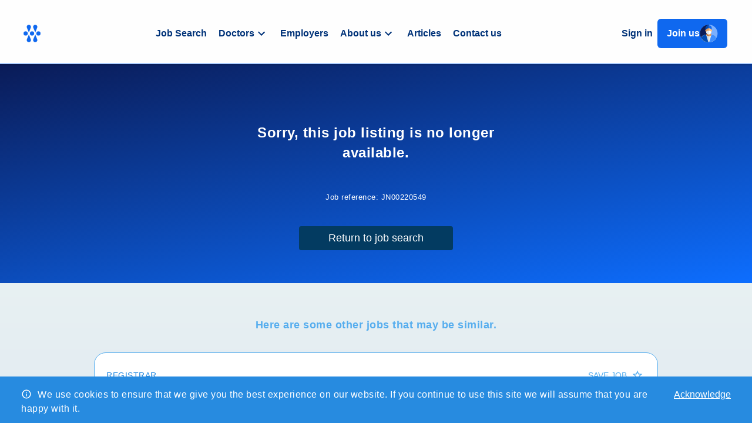

--- FILE ---
content_type: text/html; charset=utf-8
request_url: https://medrecruit.medworld.com/jobs/registrar/o-g-obstetrics-and-gynaecology/jn00220549
body_size: 19938
content:
<!DOCTYPE html><html lang="en"><head><meta charSet="utf-8"/><meta name="description" content="Medrecruit is a medical recruitment agency offering locum and permanent..."/><meta name="viewport" content="width=device-width, initial-scale=1.0"/><title>Medrecruit: Locum and Permanent Doctor Jobs</title><meta property="og:url" content="/jobs/registrar/o-g-obstetrics-and-gynaecology/jn00220549"/><meta property="og:site_name" content="Medrecruit"/><link rel="canonical" href="/jobs/registrar/o-g-obstetrics-and-gynaecology/jn00220549"/><meta name="robots" content="noindex,nofollow"/><meta name="googlebot" content="noindex,nofollow"/><meta name="next-head-count" content="9"/><meta name="theme-color" content="#55ADEE"/><link rel="icon" href="/favicon.ico"/><link rel="preconnect" href="https://fonts.googleapis.com"/><link rel="preconnect" href="https://fonts.gstatic.com"/><link rel="preload" as="font" data-href="https://fonts.googleapis.com/css2?family=Work+Sans:wght@400;500;600;700&amp;display=swap"/><link rel="apple-touch-icon" sizes="57x57" href="/apple-icon-57x57.png"/><link rel="apple-touch-icon" sizes="60x60" href="/apple-icon-60x60.png"/><link rel="apple-touch-icon" sizes="72x72" href="/apple-icon-72x72.png"/><link rel="apple-touch-icon" sizes="76x76" href="/apple-icon-76x76.png"/><link rel="apple-touch-icon" sizes="114x114" href="/apple-icon-114x114.png"/><link rel="apple-touch-icon" sizes="120x120" href="/apple-icon-120x120.png"/><link rel="apple-touch-icon" sizes="144x144" href="/apple-icon-144x144.png"/><link rel="apple-touch-icon" sizes="152x152" href="/apple-icon-152x152.png"/><link rel="apple-touch-icon" sizes="180x180" href="/apple-icon-180x180.png"/><script type="text/javascript" src="https://pvuvnhpz.medworld.com/medrecruit.js"></script><script id="__navigation-menu-data">
              window.__navigationMenuData = [{"id":"job_search_pages","name":"Job search","displayName":"Job Search"},{"id":"doctors_pages","name":"Doctors","displayName":"Doctors","childItems":[{"title":"Resources","slug":"resources"},{"title":"Locum Doctor Jobs Australia","slug":"locum-jobs-australia"},{"title":"Locum Doctor Jobs New Zealand","slug":"locum-jobs-new-zealand"},{"title":"Permanent Doctor Jobs","slug":"permanent-jobs-australia-new-zealand"},{"title":"Doctor Jobs in Australia","slug":"doctor-jobs-australia"},{"title":"Doctor Jobs in New Zealand","slug":"doctor-jobs-new-zealand"},{"title":"International Medical Graduates","slug":"international"},{"title":"Jobs for Senior Doctors","slug":"specialities-in-demand"},{"title":"Jobs for Junior Doctors","slug":"junior-doctor-jobs"}]},{"id":"employers_pages","name":"Employers","displayName":"Employers","childItems":[]},{"id":"about_us_pages","name":"About us","displayName":"About us","childItems":[{"title":"Our Services","slug":"our-services"},{"title":"Our Consultant Team","slug":"our-consultant-team"},{"title":"Our Registrar & RMO Team","slug":"our-people"},{"title":"Careers","slug":"careers-at-medrecruit"},{"title":"Refer a Friend","slug":"rewards"},{"title":"B Corp","slug":"b-corp"},{"title":"FAQS","slug":"faqs"}]},{"id":"articles_pages","name":"Articles","displayName":"Articles"},{"id":"contact_us_pages","name":"Contact us","displayName":"Contact us","childItems":[]}]
            </script><meta name="facebook-domain-verification" content="ev465c37psxebcw7zfpeccjopu9jul"/><meta name="google-site-verification" content="tsFVzFHgp4TQy_4W0x3BkcyAkjTz2febTekA2JDWMD8"/><meta name="google-site-verification" content="Vn4_vPCU1DSXdMlgOH9VogeE4c0rRyuN-xsHKfmhc1o"/><script>window.dataLayer = window.dataLayer || [];</script><link rel="preload" href="https://cdn.medrecruit.medworld.com/a7988ab7fc0520a5a6db532d4d7da11bb9d40f7a/_next/static/css/2888.css" as="style" crossorigin="anonymous"/><link rel="stylesheet" href="https://cdn.medrecruit.medworld.com/a7988ab7fc0520a5a6db532d4d7da11bb9d40f7a/_next/static/css/2888.css" crossorigin="anonymous" data-n-g=""/><link rel="preload" href="https://cdn.medrecruit.medworld.com/a7988ab7fc0520a5a6db532d4d7da11bb9d40f7a/_next/static/css/6291.css" as="style" crossorigin="anonymous"/><link rel="stylesheet" href="https://cdn.medrecruit.medworld.com/a7988ab7fc0520a5a6db532d4d7da11bb9d40f7a/_next/static/css/6291.css" crossorigin="anonymous" data-n-p=""/><link rel="preload" href="https://cdn.medrecruit.medworld.com/a7988ab7fc0520a5a6db532d4d7da11bb9d40f7a/_next/static/css/8868.css" as="style" crossorigin="anonymous"/><link rel="stylesheet" href="https://cdn.medrecruit.medworld.com/a7988ab7fc0520a5a6db532d4d7da11bb9d40f7a/_next/static/css/8868.css" crossorigin="anonymous"/><noscript data-n-css=""></noscript><script defer="" crossorigin="anonymous" nomodule="" src="https://cdn.medrecruit.medworld.com/a7988ab7fc0520a5a6db532d4d7da11bb9d40f7a/_next/static/chunks/polyfills-c67a75d1b6f99dc8.js"></script><script defer="" src="https://cdn.medrecruit.medworld.com/a7988ab7fc0520a5a6db532d4d7da11bb9d40f7a/_next/static/chunks/8868.js" crossorigin="anonymous"></script><script src="https://cdn.medrecruit.medworld.com/a7988ab7fc0520a5a6db532d4d7da11bb9d40f7a/_next/static/chunks/2272.js" defer="" crossorigin="anonymous"></script><script src="https://cdn.medrecruit.medworld.com/a7988ab7fc0520a5a6db532d4d7da11bb9d40f7a/_next/static/chunks/9774.js" defer="" crossorigin="anonymous"></script><script src="https://cdn.medrecruit.medworld.com/a7988ab7fc0520a5a6db532d4d7da11bb9d40f7a/_next/static/chunks/179.js" defer="" crossorigin="anonymous"></script><script src="https://cdn.medrecruit.medworld.com/a7988ab7fc0520a5a6db532d4d7da11bb9d40f7a/_next/static/chunks/2888.js" defer="" crossorigin="anonymous"></script><script src="https://cdn.medrecruit.medworld.com/a7988ab7fc0520a5a6db532d4d7da11bb9d40f7a/_next/static/chunks/5675.js" defer="" crossorigin="anonymous"></script><script src="https://cdn.medrecruit.medworld.com/a7988ab7fc0520a5a6db532d4d7da11bb9d40f7a/_next/static/chunks/9669.js" defer="" crossorigin="anonymous"></script><script src="https://cdn.medrecruit.medworld.com/a7988ab7fc0520a5a6db532d4d7da11bb9d40f7a/_next/static/chunks/4872.js" defer="" crossorigin="anonymous"></script><script src="https://cdn.medrecruit.medworld.com/a7988ab7fc0520a5a6db532d4d7da11bb9d40f7a/_next/static/chunks/249.js" defer="" crossorigin="anonymous"></script><script src="https://cdn.medrecruit.medworld.com/a7988ab7fc0520a5a6db532d4d7da11bb9d40f7a/_next/static/chunks/1337.js" defer="" crossorigin="anonymous"></script><script src="https://cdn.medrecruit.medworld.com/a7988ab7fc0520a5a6db532d4d7da11bb9d40f7a/_next/static/chunks/1707.js" defer="" crossorigin="anonymous"></script><script src="https://cdn.medrecruit.medworld.com/a7988ab7fc0520a5a6db532d4d7da11bb9d40f7a/_next/static/chunks/4734.js" defer="" crossorigin="anonymous"></script><script src="https://cdn.medrecruit.medworld.com/a7988ab7fc0520a5a6db532d4d7da11bb9d40f7a/_next/static/chunks/6291.js" defer="" crossorigin="anonymous"></script><script src="https://cdn.medrecruit.medworld.com/a7988ab7fc0520a5a6db532d4d7da11bb9d40f7a/_next/static/a7988ab7fc0520a5a6db532d4d7da11bb9d40f7a/_buildManifest.js" defer="" crossorigin="anonymous"></script><script src="https://cdn.medrecruit.medworld.com/a7988ab7fc0520a5a6db532d4d7da11bb9d40f7a/_next/static/a7988ab7fc0520a5a6db532d4d7da11bb9d40f7a/_ssgManifest.js" defer="" crossorigin="anonymous"></script><style id="__jsx-1305340439">#nprogress{pointer-events:none;}#nprogress .bar{background:#55ADEE;position:fixed;z-index:9999;top:0;left:0;width:100%;height:3px;}#nprogress .peg{display:block;position:absolute;right:0px;width:100px;height:100%;box-shadow:0 0 10px #55ADEE,0 0 5px #55ADEE;opacity:1;-webkit-transform:rotate(3deg) translate(0px,-4px);-ms-transform:rotate(3deg) translate(0px,-4px);-webkit-transform:rotate(3deg) translate(0px,-4px);-ms-transform:rotate(3deg) translate(0px,-4px);transform:rotate(3deg) translate(0px,-4px);}#nprogress .spinner{display:"block";position:fixed;z-index:1031;top:15px;right:15px;}#nprogress .spinner-icon{width:18px;height:18px;box-sizing:border-box;border:solid 2px transparent;border-top-color:#55ADEE;border-left-color:#55ADEE;border-radius:50%;-webkit-animation:nprogresss-spinner 400ms linear infinite;-webkit-animation:nprogress-spinner 400ms linear infinite;animation:nprogress-spinner 400ms linear infinite;}.nprogress-custom-parent{overflow:hidden;position:relative;}.nprogress-custom-parent #nprogress .spinner,.nprogress-custom-parent #nprogress .bar{position:absolute;}@-webkit-keyframes nprogress-spinner{0%{-webkit-transform:rotate(0deg);}100%{-webkit-transform:rotate(360deg);}}@-webkit-keyframes nprogress-spinner{0%{-webkit-transform:rotate(0deg);-ms-transform:rotate(0deg);transform:rotate(0deg);}100%{-webkit-transform:rotate(360deg);-ms-transform:rotate(360deg);transform:rotate(360deg);}}@keyframes nprogress-spinner{0%{-webkit-transform:rotate(0deg);-ms-transform:rotate(0deg);transform:rotate(0deg);}100%{-webkit-transform:rotate(360deg);-ms-transform:rotate(360deg);transform:rotate(360deg);}}</style><style id="jss-server-side">html {
  box-sizing: border-box;
  -webkit-font-smoothing: antialiased;
  -moz-osx-font-smoothing: grayscale;
}
*, *::before, *::after {
  box-sizing: inherit;
}
strong, b {
  font-weight: 700;
}
body {
  color: #595959;
  margin: 0;
  font-size: 0.875rem;
  font-family: "Work Sans",-apple-system,BlinkMacSystemFont,"Segoe UI",Roboto,"Helvetica Neue",Arial,sans-serif,"Apple Color Emoji","Segoe UI Emoji","Segoe UI Symbol";
  font-weight: 400;
  line-height: 1.43;
  letter-spacing: 0.5px;
  background-color: #ffffff;
}
@media print {
  body {
    background-color: #fff;
  }
}
  body::backdrop {
    background-color: #ffffff;
  }
  .MuiSvgIcon-root {
    fill: currentColor;
    width: 1em;
    height: 1em;
    display: inline-block;
    font-size: 1.5rem;
    transition: fill 200ms cubic-bezier(0.4, 0, 0.2, 1) 0ms;
    flex-shrink: 0;
    user-select: none;
  }
  .MuiSvgIcon-colorPrimary {
    color: #55ADEE;
  }
  .MuiSvgIcon-colorSecondary {
    color: #033B61;
  }
  .MuiSvgIcon-colorAction {
    color: rgba(0, 0, 0, 0.54);
  }
  .MuiSvgIcon-colorError {
    color: #B00020;
  }
  .MuiSvgIcon-colorDisabled {
    color: rgba(0, 0, 0, 0.26);
  }
  .MuiSvgIcon-fontSizeInherit {
    font-size: inherit;
  }
  .MuiSvgIcon-fontSizeSmall {
    font-size: 1.25rem;
  }
  .MuiSvgIcon-fontSizeLarge {
    font-size: 2.1875rem;
  }
  .MuiButtonBase-root {
    color: inherit;
    border: 0;
    cursor: pointer;
    margin: 0;
    display: inline-flex;
    outline: 0;
    padding: 0;
    position: relative;
    align-items: center;
    user-select: none;
    border-radius: 0;
    vertical-align: middle;
    -moz-appearance: none;
    justify-content: center;
    text-decoration: none;
    background-color: transparent;
    -webkit-appearance: none;
    -webkit-tap-highlight-color: transparent;
  }
  .MuiButtonBase-root::-moz-focus-inner {
    border-style: none;
  }
  .MuiButtonBase-root.Mui-disabled {
    cursor: default;
    pointer-events: none;
  }
@media print {
  .MuiButtonBase-root {
    color-adjust: exact;
  }
}
  .MuiTypography-root {
    margin: 0;
  }
  .MuiTypography-body2 {
    font-size: 14px;
    font-family: "Work Sans",-apple-system,BlinkMacSystemFont,"Segoe UI",Roboto,"Helvetica Neue",Arial,sans-serif,"Apple Color Emoji","Segoe UI Emoji","Segoe UI Symbol";
    font-weight: 400;
    line-height: 20px;
  }
  .MuiTypography-body1 {
    font-size: 16px;
    font-family: "Work Sans",-apple-system,BlinkMacSystemFont,"Segoe UI",Roboto,"Helvetica Neue",Arial,sans-serif,"Apple Color Emoji","Segoe UI Emoji","Segoe UI Symbol";
    font-weight: 400;
    line-height: 24px;
  }
  .MuiTypography-caption {
    font-size: 16px;
    font-family: "Work Sans",-apple-system,BlinkMacSystemFont,"Segoe UI",Roboto,"Helvetica Neue",Arial,sans-serif,"Apple Color Emoji","Segoe UI Emoji","Segoe UI Symbol";
    font-weight: 400;
    line-height: 20px;
  }
  .MuiTypography-button {
    font-size: 0.875rem;
    font-family: "Work Sans",-apple-system,BlinkMacSystemFont,"Segoe UI",Roboto,"Helvetica Neue",Arial,sans-serif,"Apple Color Emoji","Segoe UI Emoji","Segoe UI Symbol";
    font-weight: 500;
    line-height: 1.75;
    text-transform: uppercase;
  }
  .MuiTypography-h1 {
    font-size: 6rem;
    font-family: "Work Sans",-apple-system,BlinkMacSystemFont,"Segoe UI",Roboto,"Helvetica Neue",Arial,sans-serif,"Apple Color Emoji","Segoe UI Emoji","Segoe UI Symbol";
    font-weight: 300;
    line-height: 1.167;
    letter-spacing: 0.64px;
  }
  .MuiTypography-h2 {
    font-size: 3.75rem;
    font-family: "Work Sans",-apple-system,BlinkMacSystemFont,"Segoe UI",Roboto,"Helvetica Neue",Arial,sans-serif,"Apple Color Emoji","Segoe UI Emoji","Segoe UI Symbol";
    font-weight: 300;
    line-height: 1.2;
    letter-spacing: 0.64px;
  }
  .MuiTypography-h3 {
    font-size: 42px;
    font-family: "Work Sans",-apple-system,BlinkMacSystemFont,"Segoe UI",Roboto,"Helvetica Neue",Arial,sans-serif,"Apple Color Emoji","Segoe UI Emoji","Segoe UI Symbol";
    font-weight: 700;
    line-height: 50px;
    letter-spacing: 0.64px;
  }
@media (max-width: 600px) {
  .MuiTypography-h3 {
    font-size: 24px;
    line-height: 34px;
  }
}
  .MuiTypography-h4 {
    font-size: 34px;
    font-family: "Work Sans",-apple-system,BlinkMacSystemFont,"Segoe UI",Roboto,"Helvetica Neue",Arial,sans-serif,"Apple Color Emoji","Segoe UI Emoji","Segoe UI Symbol";
    font-weight: 700;
    line-height: 44px;
    letter-spacing: 0.64px;
  }
@media (max-width: 600px) {
  .MuiTypography-h4 {
    font-size: 24px;
    line-height: 34px;
  }
}
  .MuiTypography-h5 {
    font-size: 24px;
    font-family: "Work Sans",-apple-system,BlinkMacSystemFont,"Segoe UI",Roboto,"Helvetica Neue",Arial,sans-serif,"Apple Color Emoji","Segoe UI Emoji","Segoe UI Symbol";
    font-weight: 700;
    line-height: 34px;
    letter-spacing: 0.64px;
  }
  .MuiTypography-h6 {
    font-size: 20px;
    font-family: "Work Sans",-apple-system,BlinkMacSystemFont,"Segoe UI",Roboto,"Helvetica Neue",Arial,sans-serif,"Apple Color Emoji","Segoe UI Emoji","Segoe UI Symbol";
    font-weight: 700;
    line-height: 24px;
    letter-spacing: 0.64px;
  }
  .MuiTypography-subtitle1 {
    font-size: 16px;
    font-family: "Work Sans",-apple-system,BlinkMacSystemFont,"Segoe UI",Roboto,"Helvetica Neue",Arial,sans-serif,"Apple Color Emoji","Segoe UI Emoji","Segoe UI Symbol";
    font-weight: 500;
    line-height: 20px;
    letter-spacing: 0.5px;
  }
  .MuiTypography-subtitle2 {
    font-size: 14px;
    font-family: "Work Sans",-apple-system,BlinkMacSystemFont,"Segoe UI",Roboto,"Helvetica Neue",Arial,sans-serif,"Apple Color Emoji","Segoe UI Emoji","Segoe UI Symbol";
    font-weight: 500;
    line-height: 24px;
  }
  .MuiTypography-overline {
    font-size: 0.75rem;
    font-family: "Work Sans",-apple-system,BlinkMacSystemFont,"Segoe UI",Roboto,"Helvetica Neue",Arial,sans-serif,"Apple Color Emoji","Segoe UI Emoji","Segoe UI Symbol";
    font-weight: 400;
    line-height: 2.66;
    text-transform: uppercase;
  }
  .MuiTypography-srOnly {
    width: 1px;
    height: 1px;
    overflow: hidden;
    position: absolute;
  }
  .MuiTypography-alignLeft {
    text-align: left;
  }
  .MuiTypography-alignCenter {
    text-align: center;
  }
  .MuiTypography-alignRight {
    text-align: right;
  }
  .MuiTypography-alignJustify {
    text-align: justify;
  }
  .MuiTypography-noWrap {
    overflow: hidden;
    white-space: nowrap;
    text-overflow: ellipsis;
  }
  .MuiTypography-gutterBottom {
    margin-bottom: 0.35em;
  }
  .MuiTypography-paragraph {
    margin-bottom: 16px;
  }
  .MuiTypography-colorInherit {
    color: inherit;
  }
  .MuiTypography-colorPrimary {
    color: #55ADEE;
  }
  .MuiTypography-colorSecondary {
    color: #033B61;
  }
  .MuiTypography-colorTextPrimary {
    color: #595959;
  }
  .MuiTypography-colorTextSecondary {
    color: rgba(0, 0, 0, 0.54);
  }
  .MuiTypography-colorError {
    color: #B00020;
  }
  .MuiTypography-displayInline {
    display: inline;
  }
  .MuiTypography-displayBlock {
    display: block;
  }
  .MuiButtonBase-root {
    color: inherit;
    border: 0;
    cursor: pointer;
    margin: 0;
    display: inline-flex;
    outline: 0;
    padding: 0;
    position: relative;
    align-items: center;
    user-select: none;
    border-radius: 0;
    vertical-align: middle;
    -moz-appearance: none;
    justify-content: center;
    text-decoration: none;
    background-color: transparent;
    -webkit-appearance: none;
    -webkit-tap-highlight-color: transparent;
  }
  .MuiButtonBase-root::-moz-focus-inner {
    border-style: none;
  }
  .MuiButtonBase-root.Mui-disabled {
    cursor: default;
    pointer-events: none;
  }
@media print {
  .MuiButtonBase-root {
    color-adjust: exact;
  }
}
  .MuiButton-root {
    color: #595959;
    padding: 6px 16px;
    font-size: 18px;
    min-width: 64px;
    box-sizing: border-box;
    transition: background-color 250ms cubic-bezier(0.4, 0, 0.2, 1) 0ms,box-shadow 250ms cubic-bezier(0.4, 0, 0.2, 1) 0ms,border 250ms cubic-bezier(0.4, 0, 0.2, 1) 0ms;
    font-family: "Work Sans",-apple-system,BlinkMacSystemFont,"Segoe UI",Roboto,"Helvetica Neue",Arial,sans-serif,"Apple Color Emoji","Segoe UI Emoji","Segoe UI Symbol";
    font-weight: 500;
    line-height: 1.75;
    border-radius: 4px;
    text-transform: uppercase;
  }
  .MuiButton-root:hover {
    text-decoration: none;
    background-color: rgba(89, 89, 89, 0.04);
  }
  .MuiButton-root.Mui-disabled {
    color: rgba(0, 0, 0, 0.26);
  }
@media (hover: none) {
  .MuiButton-root:hover {
    background-color: transparent;
  }
}
  .MuiButton-root:hover.Mui-disabled {
    background-color: transparent;
  }
  .MuiButton-label {
    width: 100%;
    display: inherit;
    align-items: inherit;
    text-transform: none;
    justify-content: inherit;
  }
  .MuiButton-text {
    padding: 6px 8px;
  }
  .MuiButton-textPrimary {
    color: #55ADEE;
  }
  .MuiButton-textPrimary:hover {
    background-color: rgba(85, 173, 238, 0.04);
  }
@media (hover: none) {
  .MuiButton-textPrimary:hover {
    background-color: transparent;
  }
}
  .MuiButton-textSecondary {
    color: #033B61;
  }
  .MuiButton-textSecondary:hover {
    background-color: rgba(3, 59, 97, 0.04);
  }
@media (hover: none) {
  .MuiButton-textSecondary:hover {
    background-color: transparent;
  }
}
  .MuiButton-outlined {
    border: 1px solid rgba(0, 0, 0, 0.23);
    padding: 5px 15px;
  }
  .MuiButton-outlined.Mui-disabled {
    border: 1px solid rgba(0, 0, 0, 0.12);
  }
  .MuiButton-outlinedPrimary {
    color: #55ADEE;
    border: 1px solid rgba(85, 173, 238, 0.5);
  }
  .MuiButton-outlinedPrimary:hover {
    border: 1px solid #55ADEE;
    background-color: rgba(85, 173, 238, 0.04);
  }
@media (hover: none) {
  .MuiButton-outlinedPrimary:hover {
    background-color: transparent;
  }
}
  .MuiButton-outlinedSecondary {
    color: #033B61;
    border: 1px solid rgba(3, 59, 97, 0.5);
  }
  .MuiButton-outlinedSecondary:hover {
    border: 1px solid #033B61;
    background-color: rgba(3, 59, 97, 0.04);
  }
  .MuiButton-outlinedSecondary.Mui-disabled {
    border: 1px solid rgba(0, 0, 0, 0.26);
  }
@media (hover: none) {
  .MuiButton-outlinedSecondary:hover {
    background-color: transparent;
  }
}
  .MuiButton-contained {
    color: rgba(0, 0, 0, 0.87);
    box-shadow: 0px 3px 1px -2px rgba(0,0,0,0.2),0px 2px 2px 0px rgba(0,0,0,0.14),0px 1px 5px 0px rgba(0,0,0,0.12);
    background-color: #e0e0e0;
  }
  .MuiButton-contained:hover {
    box-shadow: 0px 2px 4px -1px rgba(0,0,0,0.2),0px 4px 5px 0px rgba(0,0,0,0.14),0px 1px 10px 0px rgba(0,0,0,0.12);
    background-color: #d5d5d5;
  }
  .MuiButton-contained.Mui-focusVisible {
    box-shadow: 0px 3px 5px -1px rgba(0,0,0,0.2),0px 6px 10px 0px rgba(0,0,0,0.14),0px 1px 18px 0px rgba(0,0,0,0.12);
  }
  .MuiButton-contained:active {
    box-shadow: 0px 5px 5px -3px rgba(0,0,0,0.2),0px 8px 10px 1px rgba(0,0,0,0.14),0px 3px 14px 2px rgba(0,0,0,0.12);
  }
  .MuiButton-contained.Mui-disabled {
    color: rgba(0, 0, 0, 0.26);
    box-shadow: none;
    background-color: rgba(0, 0, 0, 0.12);
  }
@media (hover: none) {
  .MuiButton-contained:hover {
    box-shadow: 0px 3px 1px -2px rgba(0,0,0,0.2),0px 2px 2px 0px rgba(0,0,0,0.14),0px 1px 5px 0px rgba(0,0,0,0.12);
    background-color: #e0e0e0;
  }
}
  .MuiButton-contained:hover.Mui-disabled {
    background-color: rgba(0, 0, 0, 0.12);
  }
  .MuiButton-containedPrimary {
    color: rgba(0, 0, 0, 0.87);
    background-color: #55ADEE;
  }
  .MuiButton-containedPrimary:hover {
    background-color: #137FCE;
  }
@media (hover: none) {
  .MuiButton-containedPrimary:hover {
    background-color: #55ADEE;
  }
}
  .MuiButton-containedSecondary {
    color: #fff;
    background-color: #033B61;
  }
  .MuiButton-containedSecondary:hover {
    background-color: #032E4B;
  }
@media (hover: none) {
  .MuiButton-containedSecondary:hover {
    background-color: #033B61;
  }
}
  .MuiButton-disableElevation {
    box-shadow: none;
  }
  .MuiButton-disableElevation:hover {
    box-shadow: none;
  }
  .MuiButton-disableElevation.Mui-focusVisible {
    box-shadow: none;
  }
  .MuiButton-disableElevation:active {
    box-shadow: none;
  }
  .MuiButton-disableElevation.Mui-disabled {
    box-shadow: none;
  }
  .MuiButton-colorInherit {
    color: inherit;
    border-color: currentColor;
  }
  .MuiButton-textSizeSmall {
    padding: 4px 5px;
    font-size: 0.8125rem;
  }
  .MuiButton-textSizeLarge {
    padding: 8px 11px;
    font-size: 0.9375rem;
  }
  .MuiButton-outlinedSizeSmall {
    padding: 3px 9px;
    font-size: 0.8125rem;
  }
  .MuiButton-outlinedSizeLarge {
    padding: 7px 21px;
    font-size: 0.9375rem;
  }
  .MuiButton-containedSizeSmall {
    padding: 4px 10px;
    font-size: 0.8125rem;
  }
  .MuiButton-containedSizeLarge {
    padding: 8px 22px;
    font-size: 18px;
  }
  .MuiButton-fullWidth {
    width: 100%;
  }
  .MuiButton-startIcon {
    display: inherit;
    margin-left: -4px;
    margin-right: 8px;
  }
  .MuiButton-startIcon.MuiButton-iconSizeSmall {
    margin-left: -2px;
  }
  .MuiButton-endIcon {
    display: inherit;
    margin-left: 8px;
    margin-right: -4px;
  }
  .MuiButton-endIcon.MuiButton-iconSizeSmall {
    margin-right: -2px;
  }
  .MuiButton-iconSizeSmall > *:first-child {
    font-size: 18px;
  }
  .MuiButton-iconSizeMedium > *:first-child {
    font-size: 20px;
  }
  .MuiButton-iconSizeLarge > *:first-child {
    font-size: 22px;
  }
  .MuiButton-root {
    color: #595959;
    padding: 6px 16px;
    font-size: 18px;
    min-width: 64px;
    box-sizing: border-box;
    transition: background-color 250ms cubic-bezier(0.4, 0, 0.2, 1) 0ms,box-shadow 250ms cubic-bezier(0.4, 0, 0.2, 1) 0ms,border 250ms cubic-bezier(0.4, 0, 0.2, 1) 0ms;
    font-family: "Work Sans",-apple-system,BlinkMacSystemFont,"Segoe UI",Roboto,"Helvetica Neue",Arial,sans-serif,"Apple Color Emoji","Segoe UI Emoji","Segoe UI Symbol";
    font-weight: 500;
    line-height: 1.75;
    border-radius: 4px;
    text-transform: uppercase;
  }
  .MuiButton-root:hover {
    text-decoration: none;
    background-color: rgba(89, 89, 89, 0.04);
  }
  .MuiButton-root.Mui-disabled {
    color: rgba(0, 0, 0, 0.26);
  }
@media (hover: none) {
  .MuiButton-root:hover {
    background-color: transparent;
  }
}
  .MuiButton-root:hover.Mui-disabled {
    background-color: transparent;
  }
  .MuiButton-label {
    width: 100%;
    display: inherit;
    align-items: inherit;
    text-transform: none;
    justify-content: inherit;
  }
  .MuiButton-text {
    padding: 6px 8px;
  }
  .MuiButton-textPrimary {
    color: #55ADEE;
  }
  .MuiButton-textPrimary:hover {
    background-color: rgba(85, 173, 238, 0.04);
  }
@media (hover: none) {
  .MuiButton-textPrimary:hover {
    background-color: transparent;
  }
}
  .MuiButton-textSecondary {
    color: #033B61;
  }
  .MuiButton-textSecondary:hover {
    background-color: rgba(3, 59, 97, 0.04);
  }
@media (hover: none) {
  .MuiButton-textSecondary:hover {
    background-color: transparent;
  }
}
  .MuiButton-outlined {
    border: 1px solid rgba(0, 0, 0, 0.23);
    padding: 5px 15px;
  }
  .MuiButton-outlined.Mui-disabled {
    border: 1px solid rgba(0, 0, 0, 0.12);
  }
  .MuiButton-outlinedPrimary {
    color: #55ADEE;
    border: 1px solid rgba(85, 173, 238, 0.5);
  }
  .MuiButton-outlinedPrimary:hover {
    border: 1px solid #55ADEE;
    background-color: rgba(85, 173, 238, 0.04);
  }
@media (hover: none) {
  .MuiButton-outlinedPrimary:hover {
    background-color: transparent;
  }
}
  .MuiButton-outlinedSecondary {
    color: #033B61;
    border: 1px solid rgba(3, 59, 97, 0.5);
  }
  .MuiButton-outlinedSecondary:hover {
    border: 1px solid #033B61;
    background-color: rgba(3, 59, 97, 0.04);
  }
  .MuiButton-outlinedSecondary.Mui-disabled {
    border: 1px solid rgba(0, 0, 0, 0.26);
  }
@media (hover: none) {
  .MuiButton-outlinedSecondary:hover {
    background-color: transparent;
  }
}
  .MuiButton-contained {
    color: rgba(0, 0, 0, 0.87);
    box-shadow: 0px 3px 1px -2px rgba(0,0,0,0.2),0px 2px 2px 0px rgba(0,0,0,0.14),0px 1px 5px 0px rgba(0,0,0,0.12);
    background-color: #e0e0e0;
  }
  .MuiButton-contained:hover {
    box-shadow: 0px 2px 4px -1px rgba(0,0,0,0.2),0px 4px 5px 0px rgba(0,0,0,0.14),0px 1px 10px 0px rgba(0,0,0,0.12);
    background-color: #d5d5d5;
  }
  .MuiButton-contained.Mui-focusVisible {
    box-shadow: 0px 3px 5px -1px rgba(0,0,0,0.2),0px 6px 10px 0px rgba(0,0,0,0.14),0px 1px 18px 0px rgba(0,0,0,0.12);
  }
  .MuiButton-contained:active {
    box-shadow: 0px 5px 5px -3px rgba(0,0,0,0.2),0px 8px 10px 1px rgba(0,0,0,0.14),0px 3px 14px 2px rgba(0,0,0,0.12);
  }
  .MuiButton-contained.Mui-disabled {
    color: rgba(0, 0, 0, 0.26);
    box-shadow: none;
    background-color: rgba(0, 0, 0, 0.12);
  }
@media (hover: none) {
  .MuiButton-contained:hover {
    box-shadow: 0px 3px 1px -2px rgba(0,0,0,0.2),0px 2px 2px 0px rgba(0,0,0,0.14),0px 1px 5px 0px rgba(0,0,0,0.12);
    background-color: #e0e0e0;
  }
}
  .MuiButton-contained:hover.Mui-disabled {
    background-color: rgba(0, 0, 0, 0.12);
  }
  .MuiButton-containedPrimary {
    color: rgba(0, 0, 0, 0.87);
    background-color: #55ADEE;
  }
  .MuiButton-containedPrimary:hover {
    background-color: #137FCE;
  }
@media (hover: none) {
  .MuiButton-containedPrimary:hover {
    background-color: #55ADEE;
  }
}
  .MuiButton-containedSecondary {
    color: #fff;
    background-color: #033B61;
  }
  .MuiButton-containedSecondary:hover {
    background-color: #032E4B;
  }
@media (hover: none) {
  .MuiButton-containedSecondary:hover {
    background-color: #033B61;
  }
}
  .MuiButton-disableElevation {
    box-shadow: none;
  }
  .MuiButton-disableElevation:hover {
    box-shadow: none;
  }
  .MuiButton-disableElevation.Mui-focusVisible {
    box-shadow: none;
  }
  .MuiButton-disableElevation:active {
    box-shadow: none;
  }
  .MuiButton-disableElevation.Mui-disabled {
    box-shadow: none;
  }
  .MuiButton-colorInherit {
    color: inherit;
    border-color: currentColor;
  }
  .MuiButton-textSizeSmall {
    padding: 4px 5px;
    font-size: 0.8125rem;
  }
  .MuiButton-textSizeLarge {
    padding: 8px 11px;
    font-size: 0.9375rem;
  }
  .MuiButton-outlinedSizeSmall {
    padding: 3px 9px;
    font-size: 0.8125rem;
  }
  .MuiButton-outlinedSizeLarge {
    padding: 7px 21px;
    font-size: 0.9375rem;
  }
  .MuiButton-containedSizeSmall {
    padding: 4px 10px;
    font-size: 0.8125rem;
  }
  .MuiButton-containedSizeLarge {
    padding: 8px 22px;
    font-size: 18px;
  }
  .MuiButton-fullWidth {
    width: 100%;
  }
  .MuiButton-startIcon {
    display: inherit;
    margin-left: -4px;
    margin-right: 8px;
  }
  .MuiButton-startIcon.MuiButton-iconSizeSmall {
    margin-left: -2px;
  }
  .MuiButton-endIcon {
    display: inherit;
    margin-left: 8px;
    margin-right: -4px;
  }
  .MuiButton-endIcon.MuiButton-iconSizeSmall {
    margin-right: -2px;
  }
  .MuiButton-iconSizeSmall > *:first-child {
    font-size: 18px;
  }
  .MuiButton-iconSizeMedium > *:first-child {
    font-size: 20px;
  }
  .MuiButton-iconSizeLarge > *:first-child {
    font-size: 22px;
  }
  .MuiGrid-container {
    width: 100%;
    display: flex;
    flex-wrap: wrap;
    box-sizing: border-box;
  }
  .MuiGrid-item {
    margin: 0;
    box-sizing: border-box;
  }
  .MuiGrid-zeroMinWidth {
    min-width: 0;
  }
  .MuiGrid-direction-xs-column {
    flex-direction: column;
  }
  .MuiGrid-direction-xs-column-reverse {
    flex-direction: column-reverse;
  }
  .MuiGrid-direction-xs-row-reverse {
    flex-direction: row-reverse;
  }
  .MuiGrid-wrap-xs-nowrap {
    flex-wrap: nowrap;
  }
  .MuiGrid-wrap-xs-wrap-reverse {
    flex-wrap: wrap-reverse;
  }
  .MuiGrid-align-items-xs-center {
    align-items: center;
  }
  .MuiGrid-align-items-xs-flex-start {
    align-items: flex-start;
  }
  .MuiGrid-align-items-xs-flex-end {
    align-items: flex-end;
  }
  .MuiGrid-align-items-xs-baseline {
    align-items: baseline;
  }
  .MuiGrid-align-content-xs-center {
    align-content: center;
  }
  .MuiGrid-align-content-xs-flex-start {
    align-content: flex-start;
  }
  .MuiGrid-align-content-xs-flex-end {
    align-content: flex-end;
  }
  .MuiGrid-align-content-xs-space-between {
    align-content: space-between;
  }
  .MuiGrid-align-content-xs-space-around {
    align-content: space-around;
  }
  .MuiGrid-justify-content-xs-center {
    justify-content: center;
  }
  .MuiGrid-justify-content-xs-flex-end {
    justify-content: flex-end;
  }
  .MuiGrid-justify-content-xs-space-between {
    justify-content: space-between;
  }
  .MuiGrid-justify-content-xs-space-around {
    justify-content: space-around;
  }
  .MuiGrid-justify-content-xs-space-evenly {
    justify-content: space-evenly;
  }
  .MuiGrid-spacing-xs-1 {
    width: calc(100% + 8px);
    margin: -4px;
  }
  .MuiGrid-spacing-xs-1 > .MuiGrid-item {
    padding: 4px;
  }
  .MuiGrid-spacing-xs-2 {
    width: calc(100% + 16px);
    margin: -8px;
  }
  .MuiGrid-spacing-xs-2 > .MuiGrid-item {
    padding: 8px;
  }
  .MuiGrid-spacing-xs-3 {
    width: calc(100% + 24px);
    margin: -12px;
  }
  .MuiGrid-spacing-xs-3 > .MuiGrid-item {
    padding: 12px;
  }
  .MuiGrid-spacing-xs-4 {
    width: calc(100% + 32px);
    margin: -16px;
  }
  .MuiGrid-spacing-xs-4 > .MuiGrid-item {
    padding: 16px;
  }
  .MuiGrid-spacing-xs-5 {
    width: calc(100% + 40px);
    margin: -20px;
  }
  .MuiGrid-spacing-xs-5 > .MuiGrid-item {
    padding: 20px;
  }
  .MuiGrid-spacing-xs-6 {
    width: calc(100% + 48px);
    margin: -24px;
  }
  .MuiGrid-spacing-xs-6 > .MuiGrid-item {
    padding: 24px;
  }
  .MuiGrid-spacing-xs-7 {
    width: calc(100% + 56px);
    margin: -28px;
  }
  .MuiGrid-spacing-xs-7 > .MuiGrid-item {
    padding: 28px;
  }
  .MuiGrid-spacing-xs-8 {
    width: calc(100% + 64px);
    margin: -32px;
  }
  .MuiGrid-spacing-xs-8 > .MuiGrid-item {
    padding: 32px;
  }
  .MuiGrid-spacing-xs-9 {
    width: calc(100% + 72px);
    margin: -36px;
  }
  .MuiGrid-spacing-xs-9 > .MuiGrid-item {
    padding: 36px;
  }
  .MuiGrid-spacing-xs-10 {
    width: calc(100% + 80px);
    margin: -40px;
  }
  .MuiGrid-spacing-xs-10 > .MuiGrid-item {
    padding: 40px;
  }
  .MuiGrid-grid-xs-auto {
    flex-grow: 0;
    max-width: none;
    flex-basis: auto;
  }
  .MuiGrid-grid-xs-true {
    flex-grow: 1;
    max-width: 100%;
    flex-basis: 0;
  }
  .MuiGrid-grid-xs-1 {
    flex-grow: 0;
    max-width: 8.333333%;
    flex-basis: 8.333333%;
  }
  .MuiGrid-grid-xs-2 {
    flex-grow: 0;
    max-width: 16.666667%;
    flex-basis: 16.666667%;
  }
  .MuiGrid-grid-xs-3 {
    flex-grow: 0;
    max-width: 25%;
    flex-basis: 25%;
  }
  .MuiGrid-grid-xs-4 {
    flex-grow: 0;
    max-width: 33.333333%;
    flex-basis: 33.333333%;
  }
  .MuiGrid-grid-xs-5 {
    flex-grow: 0;
    max-width: 41.666667%;
    flex-basis: 41.666667%;
  }
  .MuiGrid-grid-xs-6 {
    flex-grow: 0;
    max-width: 50%;
    flex-basis: 50%;
  }
  .MuiGrid-grid-xs-7 {
    flex-grow: 0;
    max-width: 58.333333%;
    flex-basis: 58.333333%;
  }
  .MuiGrid-grid-xs-8 {
    flex-grow: 0;
    max-width: 66.666667%;
    flex-basis: 66.666667%;
  }
  .MuiGrid-grid-xs-9 {
    flex-grow: 0;
    max-width: 75%;
    flex-basis: 75%;
  }
  .MuiGrid-grid-xs-10 {
    flex-grow: 0;
    max-width: 83.333333%;
    flex-basis: 83.333333%;
  }
  .MuiGrid-grid-xs-11 {
    flex-grow: 0;
    max-width: 91.666667%;
    flex-basis: 91.666667%;
  }
  .MuiGrid-grid-xs-12 {
    flex-grow: 0;
    max-width: 100%;
    flex-basis: 100%;
  }
@media (min-width:600px) {
  .MuiGrid-grid-sm-auto {
    flex-grow: 0;
    max-width: none;
    flex-basis: auto;
  }
  .MuiGrid-grid-sm-true {
    flex-grow: 1;
    max-width: 100%;
    flex-basis: 0;
  }
  .MuiGrid-grid-sm-1 {
    flex-grow: 0;
    max-width: 8.333333%;
    flex-basis: 8.333333%;
  }
  .MuiGrid-grid-sm-2 {
    flex-grow: 0;
    max-width: 16.666667%;
    flex-basis: 16.666667%;
  }
  .MuiGrid-grid-sm-3 {
    flex-grow: 0;
    max-width: 25%;
    flex-basis: 25%;
  }
  .MuiGrid-grid-sm-4 {
    flex-grow: 0;
    max-width: 33.333333%;
    flex-basis: 33.333333%;
  }
  .MuiGrid-grid-sm-5 {
    flex-grow: 0;
    max-width: 41.666667%;
    flex-basis: 41.666667%;
  }
  .MuiGrid-grid-sm-6 {
    flex-grow: 0;
    max-width: 50%;
    flex-basis: 50%;
  }
  .MuiGrid-grid-sm-7 {
    flex-grow: 0;
    max-width: 58.333333%;
    flex-basis: 58.333333%;
  }
  .MuiGrid-grid-sm-8 {
    flex-grow: 0;
    max-width: 66.666667%;
    flex-basis: 66.666667%;
  }
  .MuiGrid-grid-sm-9 {
    flex-grow: 0;
    max-width: 75%;
    flex-basis: 75%;
  }
  .MuiGrid-grid-sm-10 {
    flex-grow: 0;
    max-width: 83.333333%;
    flex-basis: 83.333333%;
  }
  .MuiGrid-grid-sm-11 {
    flex-grow: 0;
    max-width: 91.666667%;
    flex-basis: 91.666667%;
  }
  .MuiGrid-grid-sm-12 {
    flex-grow: 0;
    max-width: 100%;
    flex-basis: 100%;
  }
}
@media (min-width:960px) {
  .MuiGrid-grid-md-auto {
    flex-grow: 0;
    max-width: none;
    flex-basis: auto;
  }
  .MuiGrid-grid-md-true {
    flex-grow: 1;
    max-width: 100%;
    flex-basis: 0;
  }
  .MuiGrid-grid-md-1 {
    flex-grow: 0;
    max-width: 8.333333%;
    flex-basis: 8.333333%;
  }
  .MuiGrid-grid-md-2 {
    flex-grow: 0;
    max-width: 16.666667%;
    flex-basis: 16.666667%;
  }
  .MuiGrid-grid-md-3 {
    flex-grow: 0;
    max-width: 25%;
    flex-basis: 25%;
  }
  .MuiGrid-grid-md-4 {
    flex-grow: 0;
    max-width: 33.333333%;
    flex-basis: 33.333333%;
  }
  .MuiGrid-grid-md-5 {
    flex-grow: 0;
    max-width: 41.666667%;
    flex-basis: 41.666667%;
  }
  .MuiGrid-grid-md-6 {
    flex-grow: 0;
    max-width: 50%;
    flex-basis: 50%;
  }
  .MuiGrid-grid-md-7 {
    flex-grow: 0;
    max-width: 58.333333%;
    flex-basis: 58.333333%;
  }
  .MuiGrid-grid-md-8 {
    flex-grow: 0;
    max-width: 66.666667%;
    flex-basis: 66.666667%;
  }
  .MuiGrid-grid-md-9 {
    flex-grow: 0;
    max-width: 75%;
    flex-basis: 75%;
  }
  .MuiGrid-grid-md-10 {
    flex-grow: 0;
    max-width: 83.333333%;
    flex-basis: 83.333333%;
  }
  .MuiGrid-grid-md-11 {
    flex-grow: 0;
    max-width: 91.666667%;
    flex-basis: 91.666667%;
  }
  .MuiGrid-grid-md-12 {
    flex-grow: 0;
    max-width: 100%;
    flex-basis: 100%;
  }
}
@media (min-width:1280px) {
  .MuiGrid-grid-lg-auto {
    flex-grow: 0;
    max-width: none;
    flex-basis: auto;
  }
  .MuiGrid-grid-lg-true {
    flex-grow: 1;
    max-width: 100%;
    flex-basis: 0;
  }
  .MuiGrid-grid-lg-1 {
    flex-grow: 0;
    max-width: 8.333333%;
    flex-basis: 8.333333%;
  }
  .MuiGrid-grid-lg-2 {
    flex-grow: 0;
    max-width: 16.666667%;
    flex-basis: 16.666667%;
  }
  .MuiGrid-grid-lg-3 {
    flex-grow: 0;
    max-width: 25%;
    flex-basis: 25%;
  }
  .MuiGrid-grid-lg-4 {
    flex-grow: 0;
    max-width: 33.333333%;
    flex-basis: 33.333333%;
  }
  .MuiGrid-grid-lg-5 {
    flex-grow: 0;
    max-width: 41.666667%;
    flex-basis: 41.666667%;
  }
  .MuiGrid-grid-lg-6 {
    flex-grow: 0;
    max-width: 50%;
    flex-basis: 50%;
  }
  .MuiGrid-grid-lg-7 {
    flex-grow: 0;
    max-width: 58.333333%;
    flex-basis: 58.333333%;
  }
  .MuiGrid-grid-lg-8 {
    flex-grow: 0;
    max-width: 66.666667%;
    flex-basis: 66.666667%;
  }
  .MuiGrid-grid-lg-9 {
    flex-grow: 0;
    max-width: 75%;
    flex-basis: 75%;
  }
  .MuiGrid-grid-lg-10 {
    flex-grow: 0;
    max-width: 83.333333%;
    flex-basis: 83.333333%;
  }
  .MuiGrid-grid-lg-11 {
    flex-grow: 0;
    max-width: 91.666667%;
    flex-basis: 91.666667%;
  }
  .MuiGrid-grid-lg-12 {
    flex-grow: 0;
    max-width: 100%;
    flex-basis: 100%;
  }
}
@media (min-width:1920px) {
  .MuiGrid-grid-xl-auto {
    flex-grow: 0;
    max-width: none;
    flex-basis: auto;
  }
  .MuiGrid-grid-xl-true {
    flex-grow: 1;
    max-width: 100%;
    flex-basis: 0;
  }
  .MuiGrid-grid-xl-1 {
    flex-grow: 0;
    max-width: 8.333333%;
    flex-basis: 8.333333%;
  }
  .MuiGrid-grid-xl-2 {
    flex-grow: 0;
    max-width: 16.666667%;
    flex-basis: 16.666667%;
  }
  .MuiGrid-grid-xl-3 {
    flex-grow: 0;
    max-width: 25%;
    flex-basis: 25%;
  }
  .MuiGrid-grid-xl-4 {
    flex-grow: 0;
    max-width: 33.333333%;
    flex-basis: 33.333333%;
  }
  .MuiGrid-grid-xl-5 {
    flex-grow: 0;
    max-width: 41.666667%;
    flex-basis: 41.666667%;
  }
  .MuiGrid-grid-xl-6 {
    flex-grow: 0;
    max-width: 50%;
    flex-basis: 50%;
  }
  .MuiGrid-grid-xl-7 {
    flex-grow: 0;
    max-width: 58.333333%;
    flex-basis: 58.333333%;
  }
  .MuiGrid-grid-xl-8 {
    flex-grow: 0;
    max-width: 66.666667%;
    flex-basis: 66.666667%;
  }
  .MuiGrid-grid-xl-9 {
    flex-grow: 0;
    max-width: 75%;
    flex-basis: 75%;
  }
  .MuiGrid-grid-xl-10 {
    flex-grow: 0;
    max-width: 83.333333%;
    flex-basis: 83.333333%;
  }
  .MuiGrid-grid-xl-11 {
    flex-grow: 0;
    max-width: 91.666667%;
    flex-basis: 91.666667%;
  }
  .MuiGrid-grid-xl-12 {
    flex-grow: 0;
    max-width: 100%;
    flex-basis: 100%;
  }
}
  .MuiList-root {
    margin: 0;
    padding: 0;
    position: relative;
    list-style: none;
  }
  .MuiList-padding {
    padding-top: 8px;
    padding-bottom: 8px;
  }
  .MuiList-subheader {
    padding-top: 0;
  }
  .MuiTypography-root {
    margin: 0;
  }
  .MuiTypography-body2 {
    font-size: 14px;
    font-family: "Work Sans",-apple-system,BlinkMacSystemFont,"Segoe UI",Roboto,"Helvetica Neue",Arial,sans-serif,"Apple Color Emoji","Segoe UI Emoji","Segoe UI Symbol";
    font-weight: 400;
    line-height: 20px;
  }
  .MuiTypography-body1 {
    font-size: 16px;
    font-family: "Work Sans",-apple-system,BlinkMacSystemFont,"Segoe UI",Roboto,"Helvetica Neue",Arial,sans-serif,"Apple Color Emoji","Segoe UI Emoji","Segoe UI Symbol";
    font-weight: 400;
    line-height: 24px;
  }
  .MuiTypography-caption {
    font-size: 16px;
    font-family: "Work Sans",-apple-system,BlinkMacSystemFont,"Segoe UI",Roboto,"Helvetica Neue",Arial,sans-serif,"Apple Color Emoji","Segoe UI Emoji","Segoe UI Symbol";
    font-weight: 400;
    line-height: 20px;
  }
  .MuiTypography-button {
    font-size: 0.875rem;
    font-family: "Work Sans",-apple-system,BlinkMacSystemFont,"Segoe UI",Roboto,"Helvetica Neue",Arial,sans-serif,"Apple Color Emoji","Segoe UI Emoji","Segoe UI Symbol";
    font-weight: 500;
    line-height: 1.75;
    text-transform: uppercase;
  }
  .MuiTypography-h1 {
    font-size: 6rem;
    font-family: "Work Sans",-apple-system,BlinkMacSystemFont,"Segoe UI",Roboto,"Helvetica Neue",Arial,sans-serif,"Apple Color Emoji","Segoe UI Emoji","Segoe UI Symbol";
    font-weight: 300;
    line-height: 1.167;
    letter-spacing: 0.64px;
  }
  .MuiTypography-h2 {
    font-size: 3.75rem;
    font-family: "Work Sans",-apple-system,BlinkMacSystemFont,"Segoe UI",Roboto,"Helvetica Neue",Arial,sans-serif,"Apple Color Emoji","Segoe UI Emoji","Segoe UI Symbol";
    font-weight: 300;
    line-height: 1.2;
    letter-spacing: 0.64px;
  }
  .MuiTypography-h3 {
    font-size: 42px;
    font-family: "Work Sans",-apple-system,BlinkMacSystemFont,"Segoe UI",Roboto,"Helvetica Neue",Arial,sans-serif,"Apple Color Emoji","Segoe UI Emoji","Segoe UI Symbol";
    font-weight: 700;
    line-height: 50px;
    letter-spacing: 0.64px;
  }
@media (max-width: 600px) {
  .MuiTypography-h3 {
    font-size: 24px;
    line-height: 34px;
  }
}
  .MuiTypography-h4 {
    font-size: 34px;
    font-family: "Work Sans",-apple-system,BlinkMacSystemFont,"Segoe UI",Roboto,"Helvetica Neue",Arial,sans-serif,"Apple Color Emoji","Segoe UI Emoji","Segoe UI Symbol";
    font-weight: 700;
    line-height: 44px;
    letter-spacing: 0.64px;
  }
@media (max-width: 600px) {
  .MuiTypography-h4 {
    font-size: 24px;
    line-height: 34px;
  }
}
  .MuiTypography-h5 {
    font-size: 24px;
    font-family: "Work Sans",-apple-system,BlinkMacSystemFont,"Segoe UI",Roboto,"Helvetica Neue",Arial,sans-serif,"Apple Color Emoji","Segoe UI Emoji","Segoe UI Symbol";
    font-weight: 700;
    line-height: 34px;
    letter-spacing: 0.64px;
  }
  .MuiTypography-h6 {
    font-size: 20px;
    font-family: "Work Sans",-apple-system,BlinkMacSystemFont,"Segoe UI",Roboto,"Helvetica Neue",Arial,sans-serif,"Apple Color Emoji","Segoe UI Emoji","Segoe UI Symbol";
    font-weight: 700;
    line-height: 24px;
    letter-spacing: 0.64px;
  }
  .MuiTypography-subtitle1 {
    font-size: 16px;
    font-family: "Work Sans",-apple-system,BlinkMacSystemFont,"Segoe UI",Roboto,"Helvetica Neue",Arial,sans-serif,"Apple Color Emoji","Segoe UI Emoji","Segoe UI Symbol";
    font-weight: 500;
    line-height: 20px;
    letter-spacing: 0.5px;
  }
  .MuiTypography-subtitle2 {
    font-size: 14px;
    font-family: "Work Sans",-apple-system,BlinkMacSystemFont,"Segoe UI",Roboto,"Helvetica Neue",Arial,sans-serif,"Apple Color Emoji","Segoe UI Emoji","Segoe UI Symbol";
    font-weight: 500;
    line-height: 24px;
  }
  .MuiTypography-overline {
    font-size: 0.75rem;
    font-family: "Work Sans",-apple-system,BlinkMacSystemFont,"Segoe UI",Roboto,"Helvetica Neue",Arial,sans-serif,"Apple Color Emoji","Segoe UI Emoji","Segoe UI Symbol";
    font-weight: 400;
    line-height: 2.66;
    text-transform: uppercase;
  }
  .MuiTypography-srOnly {
    width: 1px;
    height: 1px;
    overflow: hidden;
    position: absolute;
  }
  .MuiTypography-alignLeft {
    text-align: left;
  }
  .MuiTypography-alignCenter {
    text-align: center;
  }
  .MuiTypography-alignRight {
    text-align: right;
  }
  .MuiTypography-alignJustify {
    text-align: justify;
  }
  .MuiTypography-noWrap {
    overflow: hidden;
    white-space: nowrap;
    text-overflow: ellipsis;
  }
  .MuiTypography-gutterBottom {
    margin-bottom: 0.35em;
  }
  .MuiTypography-paragraph {
    margin-bottom: 16px;
  }
  .MuiTypography-colorInherit {
    color: inherit;
  }
  .MuiTypography-colorPrimary {
    color: #55ADEE;
  }
  .MuiTypography-colorSecondary {
    color: #033B61;
  }
  .MuiTypography-colorTextPrimary {
    color: #595959;
  }
  .MuiTypography-colorTextSecondary {
    color: rgba(0, 0, 0, 0.54);
  }
  .MuiTypography-colorError {
    color: #B00020;
  }
  .MuiTypography-displayInline {
    display: inline;
  }
  .MuiTypography-displayBlock {
    display: block;
  }
  .MuiContainer-root {
    width: 100%;
    display: block;
    box-sizing: border-box;
    margin-left: auto;
    margin-right: auto;
    padding-left: 16px;
    padding-right: 16px;
  }
@media (min-width:600px) {
  .MuiContainer-root {
    padding-left: 24px;
    padding-right: 24px;
  }
}
  .MuiContainer-disableGutters {
    padding-left: 0;
    padding-right: 0;
  }
@media (min-width:600px) {
  .MuiContainer-fixed {
    max-width: 600px;
  }
}
@media (min-width:960px) {
  .MuiContainer-fixed {
    max-width: 960px;
  }
}
@media (min-width:1280px) {
  .MuiContainer-fixed {
    max-width: 1280px;
  }
}
@media (min-width:1920px) {
  .MuiContainer-fixed {
    max-width: 1920px;
  }
}
@media (min-width:0px) {
  .MuiContainer-maxWidthXs {
    max-width: 444px;
  }
}
@media (min-width:600px) {
  .MuiContainer-maxWidthSm {
    max-width: 600px;
  }
}
@media (min-width:960px) {
  .MuiContainer-maxWidthMd {
    max-width: 960px;
  }
}
@media (min-width:1280px) {
  .MuiContainer-maxWidthLg {
    max-width: 1280px;
  }
}
@media (min-width:1920px) {
  .MuiContainer-maxWidthXl {
    max-width: 1920px;
  }
}
  .MuiListItem-root {
    width: 100%;
    display: flex;
    position: relative;
    box-sizing: border-box;
    text-align: left;
    align-items: center;
    padding-top: 8px;
    padding-bottom: 8px;
    justify-content: flex-start;
    text-decoration: none;
  }
  .MuiListItem-root.Mui-focusVisible {
    background-color: rgba(0, 0, 0, 0.08);
  }
  .MuiListItem-root.Mui-selected, .MuiListItem-root.Mui-selected:hover {
    background-color: rgba(0, 0, 0, 0.08);
  }
  .MuiListItem-root.Mui-disabled {
    opacity: 0.5;
  }
  .MuiListItem-container {
    position: relative;
  }
  .MuiListItem-dense {
    padding-top: 4px;
    padding-bottom: 4px;
  }
  .MuiListItem-alignItemsFlexStart {
    align-items: flex-start;
  }
  .MuiListItem-divider {
    border-bottom: 1px solid rgba(0, 0, 0, 0.12);
    background-clip: padding-box;
  }
  .MuiListItem-gutters {
    padding-left: 16px;
    padding-right: 16px;
  }
  .MuiListItem-button {
    transition: background-color 150ms cubic-bezier(0.4, 0, 0.2, 1) 0ms;
  }
  .MuiListItem-button:hover {
    text-decoration: none;
    background-color: rgba(0, 0, 0, 0.04);
  }
@media (hover: none) {
  .MuiListItem-button:hover {
    background-color: transparent;
  }
}
  .MuiListItem-secondaryAction {
    padding-right: 48px;
  }
  .MuiListItemIcon-root {
    color: rgba(0, 0, 0, 0.54);
    display: inline-flex;
    min-width: 56px;
    flex-shrink: 0;
  }
  .MuiListItemIcon-alignItemsFlexStart {
    margin-top: 8px;
  }
  .MuiListItemText-root {
    flex: 1 1 auto;
    min-width: 0;
    margin-top: 4px;
    margin-bottom: 4px;
  }
  .MuiListItemText-multiline {
    margin-top: 6px;
    margin-bottom: 6px;
  }
  .MuiListItemText-inset {
    padding-left: 56px;
  }</style></head><body><div id="__next"><div class="style_outsideContainer__r_uDI"><header class="LandingHeaderV2_landingHeaderV2__vV1ls"><div class="LandingHeaderV2_headerContainer__XYcNq"><div class="LandingHeaderV2_headerContainerInner__eIwyH"><a class="LogoV2_container__qnVhm" href="/"><svg width="157" height="34" fill="none" xmlns="http://www.w3.org/2000/svg" aria-label="Medrecruit. A Medworld partner."><path fill-rule="evenodd" clip-rule="evenodd" d="M9.092 2.204a3.541 3.541 0 0 0-3.237 4.979l3.287 8.03 3.147-7.945a3.541 3.541 0 0 0-3.197-5.065ZM9.092 31.797a3.541 3.541 0 0 1-3.237-4.98l3.287-8.03 3.147 7.945a3.541 3.541 0 0 1-3.197 5.065ZM19.98 2.204a3.541 3.541 0 0 0-3.238 4.979l3.287 8.03 3.147-7.945a3.541 3.541 0 0 0-3.197-5.065ZM19.98 31.797a3.541 3.541 0 0 1-3.238-4.98l3.287-8.03 3.147 7.945a3.541 3.541 0 0 1-3.197 5.065ZM3.648 13.436a3.541 3.541 0 1 0 0 7.082 3.541 3.541 0 0 0 0-7.082ZM14.536 13.436a3.541 3.541 0 1 0 0 7.082 3.541 3.541 0 0 0 0-7.082ZM25.423 13.436a3.541 3.541 0 1 0 0 7.082 3.541 3.541 0 0 0 0-7.082Z" fill="#0F68EF"></path><path fill-rule="evenodd" clip-rule="evenodd" d="M5.855 7.183a3.541 3.541 0 1 1 6.434.086l-3.147 7.944-3.287-8.03Zm6.532.128a3.648 3.648 0 1 0-6.63-.086L9.143 15.5l3.244-8.189Zm-.098 19.42a3.541 3.541 0 1 1-6.434.086l3.287-8.03 3.147 7.945Zm-6.532.044L9.143 18.5l3.244 8.189a3.648 3.648 0 1 1-6.63.086ZM16.743 7.183a3.541 3.541 0 1 1 6.434.086l-3.148 7.944-3.287-8.03Zm6.532.128a3.648 3.648 0 1 0-6.63-.086l3.385 8.275 3.245-8.189Zm-.099 19.42a3.541 3.541 0 1 1-6.434.086l3.287-8.03 3.147 7.945Zm-6.532.044L20.03 18.5l3.245 8.189a3.648 3.648 0 1 1-6.63.087ZM0 16.977a3.648 3.648 0 1 1 7.297 0 3.648 3.648 0 0 1-7.297 0Zm10.887 0a3.648 3.648 0 1 1 7.297 0 3.648 3.648 0 0 1-7.297 0Zm10.887 0a3.648 3.648 0 1 1 7.297 0 3.648 3.648 0 0 1-7.297 0Zm-21.667 0a3.541 3.541 0 1 1 7.082 0 3.541 3.541 0 0 1-7.082 0Zm14.429-3.541a3.541 3.541 0 1 0 0 7.082 3.541 3.541 0 0 0 0-7.082Zm7.346 3.54a3.541 3.541 0 1 1 7.082.001 3.541 3.541 0 0 1-7.082 0Z" fill="#0F68EF"></path><path d="M55.12 13.4c2.448 0 4.672 1.349 4.672 5.946v7.07h-3.523v-7.195c0-1.924-.7-2.923-2.224-2.923-1.524 0-2.548 1.124-2.548 3.073v7.046h-3.523V19.22c0-1.924-.7-2.923-2.248-2.923-1.524 0-2.524 1.174-2.524 3.098v7.02H39.68V13.55h3.073l.325 1.599c.8-1 1.899-1.724 3.798-1.75 1.574 0 3.023.55 3.822 2.174.925-1.374 2.474-2.173 4.423-2.173Zm5.885 6.595c0-4.022 2.598-6.595 6.47-6.595 3.898 0 6.572 2.398 6.622 6.17 0 .376-.025.8-.1 1.2h-9.32v.1c.15 1.849 1.2 2.998 3.024 2.998 1.424 0 2.423-.624 2.723-1.824h3.473c-.4 2.499-2.574 4.497-5.947 4.497-4.347 0-6.945-2.573-6.945-6.546Zm3.747-1.524h5.822c-.25-1.573-1.35-2.448-2.948-2.448-1.524 0-2.674.924-2.874 2.448Zm20.09-9.569h3.522v17.49h-3.073l-.35-1.774c-.85 1.099-2.099 1.923-3.947 1.923-3.448.025-5.972-2.523-5.972-6.595 0-3.973 2.524-6.546 5.947-6.546 1.774 0 3.048.7 3.872 1.749V8.902Zm-3.074 14.766c1.924 0 3.123-1.499 3.123-3.672 0-2.2-1.199-3.723-3.123-3.723-1.924 0-3.148 1.499-3.148 3.698 0 2.198 1.224 3.697 3.148 3.697ZM96.392 13.65h.574v1.998h-1.024c-2.673 0-3.398 2.224-3.398 4.248v6.495h-2.049V13.65h1.774l.275 1.923c.6-.974 1.574-1.924 3.848-1.924Zm.766 6.37c0-3.922 2.449-6.52 6.047-6.52 3.497 0 5.946 2.273 6.046 6.046 0 .275-.025.575-.05.874h-9.894v.175c.075 2.474 1.649 4.123 4.023 4.123 1.798 0 3.198-.95 3.622-2.599h2.074c-.5 2.549-2.598 4.422-5.547 4.422-3.822 0-6.32-2.623-6.32-6.52Zm2.274-1.299h7.695c-.2-2.198-1.774-3.422-3.897-3.422-1.874 0-3.598 1.349-3.798 3.422Zm23.025 3.273c-.525 2.799-2.574 4.547-5.622 4.547-3.722 0-6.196-2.648-6.196-6.546 0-3.897 2.524-6.495 6.271-6.495 3.048 0 5.047 1.748 5.547 4.497h-2.074c-.4-1.624-1.724-2.674-3.548-2.674-2.448 0-4.097 1.9-4.097 4.672 0 2.774 1.649 4.723 4.097 4.723 1.874 0 3.198-1.05 3.573-2.724h2.049Zm7.765-8.345h.575v2h-1.025c-2.673 0-3.398 2.223-3.398 4.247v6.495h-2.048V13.65h1.774l.274 1.923c.6-.974 1.574-1.924 3.848-1.924Zm10.868 0h2.049v12.743h-1.774l-.275-1.7c-.75.95-1.974 1.85-4.073 1.85-2.798 0-5.021-1.575-5.021-5.797V13.65h2.048v6.971c0 2.648 1.2 4.048 3.323 4.048 2.324 0 3.723-1.774 3.723-4.648v-6.37Zm5.366-4.921c.75 0 1.324.55 1.324 1.324s-.574 1.324-1.324 1.324c-.75 0-1.324-.55-1.324-1.324 0-.775.574-1.324 1.324-1.324Zm-1.024 4.921h2.048v12.743h-2.048V13.65Zm5.205 9.42v-7.546h-2.299V13.65h2.299v-3.573h2.049v3.572h3.223v1.874h-3.223v7.52c0 1.075.374 1.475 1.399 1.475h2.223v1.873h-2.348c-2.449 0-3.323-1.074-3.323-3.322Z" fill="#0F68EF"></path></svg></a><nav class="NavMenuList_navContainer__SecnG" aria-label="Top navigation" data-testid="nav-menu-list"><a class="NavLink_navLink__Rjmb7 NavLink_jobSearchLink__2s9OV" data-testid="/jobs" href="/jobs">Job Search</a><div class="NavDropdown_navDropdownContainer__M2uZD" data-testid="/doctors" role="button" tabindex="0"><a class="NavLink_navLink__Rjmb7 NavDropdownLabelButton_navDropdownButton__sAXO8" data-testid="/doctors-nav-dropdown-link" href="/doctors"><span class="NavDropdownLabelButton_navDropdownLabel__k3gAy">Doctors</span> <!-- --> <div class="NavDropdownLabelButton_chevron__7JgdX"><svg class="MuiSvgIcon-root" focusable="false" viewBox="0 0 24 24" aria-hidden="true"><path d="M16.59 8.59L12 13.17 7.41 8.59 6 10l6 6 6-6z"></path></svg></div></a><div class="NavDropdown_navDropdownSubItemContainer__EkPaD NavDropdown_subMenuItemContainerClosed__JbqDF"><div class="NavDropdown_navDropdownSubItemInner__8AF_W"><a class="NavDropdownSubItem_navDropdownSubItem___rAT2" id="undefined-Resources" tabindex="0" role="menuitem" href="/doctors/resources">Resources</a><a class="NavDropdownSubItem_navDropdownSubItem___rAT2" id="undefined-Locum Doctor Jobs Australia" tabindex="0" role="menuitem" href="/doctors/locum-jobs-australia">Locum Doctor Jobs Australia</a><a class="NavDropdownSubItem_navDropdownSubItem___rAT2" id="undefined-Locum Doctor Jobs New Zealand" tabindex="0" role="menuitem" href="/doctors/locum-jobs-new-zealand">Locum Doctor Jobs New Zealand</a><a class="NavDropdownSubItem_navDropdownSubItem___rAT2" id="undefined-Permanent Doctor Jobs" tabindex="0" role="menuitem" href="/doctors/permanent-jobs-australia-new-zealand">Permanent Doctor Jobs</a><a class="NavDropdownSubItem_navDropdownSubItem___rAT2" id="undefined-Doctor Jobs in Australia" tabindex="0" role="menuitem" href="/doctors/doctor-jobs-australia">Doctor Jobs in Australia</a><a class="NavDropdownSubItem_navDropdownSubItem___rAT2" id="undefined-Doctor Jobs in New Zealand" tabindex="0" role="menuitem" href="/doctors/doctor-jobs-new-zealand">Doctor Jobs in New Zealand</a><a class="NavDropdownSubItem_navDropdownSubItem___rAT2" id="undefined-International Medical Graduates" tabindex="0" role="menuitem" href="/doctors/international">International Medical Graduates</a><a class="NavDropdownSubItem_navDropdownSubItem___rAT2" id="undefined-Jobs for Senior Doctors" tabindex="0" role="menuitem" href="/doctors/specialities-in-demand">Jobs for Senior Doctors</a><a class="NavDropdownSubItem_navDropdownSubItem___rAT2" id="undefined-Jobs for Junior Doctors" tabindex="0" role="menuitem" href="/doctors/junior-doctor-jobs">Jobs for Junior Doctors</a></div></div></div><a class="NavLink_navLink__Rjmb7" data-testid="/employers" href="/employers">Employers</a><div class="NavDropdown_navDropdownContainer__M2uZD" data-testid="/about-us" role="button" tabindex="0"><a class="NavLink_navLink__Rjmb7 NavDropdownLabelButton_navDropdownButton__sAXO8" data-testid="/about-us-nav-dropdown-link" href="/about-us"><span class="NavDropdownLabelButton_navDropdownLabel__k3gAy">About us</span> <!-- --> <div class="NavDropdownLabelButton_chevron__7JgdX"><svg class="MuiSvgIcon-root" focusable="false" viewBox="0 0 24 24" aria-hidden="true"><path d="M16.59 8.59L12 13.17 7.41 8.59 6 10l6 6 6-6z"></path></svg></div></a><div class="NavDropdown_navDropdownSubItemContainer__EkPaD NavDropdown_subMenuItemContainerClosed__JbqDF"><div class="NavDropdown_navDropdownSubItemInner__8AF_W"><a class="NavDropdownSubItem_navDropdownSubItem___rAT2" id="undefined-Our Services" tabindex="0" role="menuitem" href="/about-us/our-services">Our Services</a><a class="NavDropdownSubItem_navDropdownSubItem___rAT2" id="undefined-Our Consultant Team" tabindex="0" role="menuitem" href="/about-us/our-consultant-team">Our Consultant Team</a><a class="NavDropdownSubItem_navDropdownSubItem___rAT2" id="undefined-Our Registrar &amp; RMO Team" tabindex="0" role="menuitem" href="/about-us/our-people">Our Registrar &amp; RMO Team</a><a class="NavDropdownSubItem_navDropdownSubItem___rAT2" id="undefined-Careers" tabindex="0" role="menuitem" href="/about-us/careers-at-medrecruit">Careers</a><a class="NavDropdownSubItem_navDropdownSubItem___rAT2" id="undefined-Refer a Friend" tabindex="0" role="menuitem" href="/about-us/rewards">Refer a Friend</a><a class="NavDropdownSubItem_navDropdownSubItem___rAT2" id="undefined-B Corp" tabindex="0" role="menuitem" href="/about-us/b-corp">B Corp</a><a class="NavDropdownSubItem_navDropdownSubItem___rAT2" id="undefined-FAQS" tabindex="0" role="menuitem" href="/about-us/faqs">FAQS</a></div></div></div><a class="NavLink_navLink__Rjmb7" data-testid="/articles" href="/articles">Articles</a><a class="NavLink_navLink__Rjmb7" data-testid="/contact-us" href="/contact-us">Contact us</a></nav><div class="LandingHeaderV2_actionButtonsContainer__nmAUV"><div class="LoggedOutActionButtons_actionButtonsContainer__oizEX"><button class="MuiButtonBase-root MuiButton-root MuiButton-text LoggedOutActionButtons_signIn__rTlvm MuiButton-disableElevation" tabindex="0" type="button" data-testid="sign-in-button"><span class="MuiButton-label">Sign in</span></button><button class="MuiButtonBase-root MuiButton-root MuiButton-text LoggedOutActionButtons_register__M3NqE MuiButton-disableElevation" tabindex="0" type="button" data-testid="register-button"><span class="MuiButton-label"><div class="LoggedOutActionButtons_registerText__fS_ur">Join us <svg width="31" height="30" fill="none" xmlns="http://www.w3.org/2000/svg"><path fill-rule="evenodd" clip-rule="evenodd" d="M15.442 0c8.283 0 15 6.717 15 15 0 8.283-6.717 15-15 15-8.283 0-15-6.717-15-15 0-8.283 6.717-15 15-15Z" fill="#7BB0FF"></path><path fill-rule="evenodd" clip-rule="evenodd" d="M15.442 0v30c-8.283 0-15-6.717-15-15 0-8.283 6.717-15 15-15Z" fill="#0A1B57"></path><path fill-rule="evenodd" clip-rule="evenodd" d="M3.597 20.777a6.083 6.083 0 0 0-.644 2.53C5.643 27.341 10.231 30 15.442 30c5.21 0 9.799-2.66 12.488-6.693a6.133 6.133 0 0 0-.647-2.53c-2.02-3.984-7.34-3.324-8.027-4.347-.532-.795-.215-3.236-.252-3.864-2.49.237-4.613.184-7.103-.053-.034.629.256 3.122-.277 3.917-.687 1.023-6.006.363-8.027 4.347Z" fill="#E09C5E"></path><path fill-rule="evenodd" clip-rule="evenodd" d="M3.597 20.777a6.083 6.083 0 0 0-.644 2.53C5.643 27.341 10.231 30 15.442 30V12.717a42.105 42.105 0 0 1-3.538-.204c-.034.629.256 3.122-.277 3.917-.687 1.023-6.005.363-8.027 4.347h-.003Z" fill="#C47A40"></path><path fill-rule="evenodd" clip-rule="evenodd" d="M20.936 8.96c-.16-.19-.388-.243-.626-.212.007-.222.01-.444.01-.663 0-1.275-.003-2.84-.45-3.731-.324-.653-.82-1.079-1.402-1.396-2.24-1.21-3.812-1.21-6.052 0-.585.317-1.078.743-1.402 1.396-.447.893-.45 2.459-.45 3.731 0 .22.003.441.01.663-.238-.03-.466.021-.626.213-.37.443-.207 1.405.154 2.089.132.252.29.465.524.625a.855.855 0 0 0 .29.139c.157.724.375 1.405.674 2.015.413.844.977 1.547 1.738 2.012 1.193.73 3.044.73 4.237 0 .761-.465 1.325-1.168 1.738-2.012.299-.61.517-1.294.675-2.015a.829.829 0 0 0 .29-.139c.233-.16.39-.376.523-.625.36-.684.52-1.646.151-2.09h-.006Z" fill="#FDC484"></path><path fill-rule="evenodd" clip-rule="evenodd" d="M19.134 2.286c-.586-.57-1.442-.9-2.527-1.081-.36-.062-1.997-.056-2.373.009-1.063.182-1.901.512-2.48 1.072-1.445 1.402-1.529 3.908-1.291 6.671.86-1.722 2.194-2.47 3.796-2.677.382-.05 1.944-.053 2.305-.01 1.63.195 2.992.94 3.867 2.687.234-2.764.15-5.269-1.294-6.67h-.003Z" fill="#0F68EF"></path><path fill-rule="evenodd" clip-rule="evenodd" d="M15.442 2.046c-.952 0-1.907.302-3.026.906-.585.317-1.078.743-1.402 1.396-.447.893-.45 2.459-.45 3.731 0 .22.003.441.01.663-.238-.031-.466.021-.626.212-.37.444-.207 1.405.154 2.09.132.252.29.465.524.625a.857.857 0 0 0 .29.139c.157.724.375 1.405.674 2.015.413.844.977 1.547 1.738 2.012.595.367 1.356.549 2.12.549V2.043l-.006.003Z" fill="#E09C5E"></path><path fill-rule="evenodd" clip-rule="evenodd" d="M15.442 1.165c-.506 0-1.02.018-1.211.052-1.063.182-1.901.512-2.48 1.072-1.446 1.402-1.53 3.908-1.292 6.672.86-1.723 2.194-2.472 3.796-2.678.194-.025.697-.037 1.187-.04V1.165Z" fill="#004AB3"></path><path fill-rule="evenodd" clip-rule="evenodd" d="M13.328 16.1c-.758-.44-1.322-1.103-1.735-1.901-.268-.518-.471-1.368-.622-1.972 1.143-1.297 2.727-1.821 4.47-1.821 1.745 0 3.325.524 4.472 1.82-.151.608-.355 1.455-.623 1.973-.413.798-.973 1.46-1.731 1.901-1.19.69-3.039.69-4.228 0h-.003Z" fill="#fff"></path><path fill-rule="evenodd" clip-rule="evenodd" d="M13.328 16.1c-.758-.44-1.322-1.103-1.735-1.901-.268-.518-.471-1.368-.622-1.972 1.143-1.297 2.727-1.821 4.47-1.821v6.209c-.757 0-1.518-.173-2.113-.518v.003Z" fill="#DDEAF1"></path><path fill-rule="evenodd" clip-rule="evenodd" d="M3.597 20.778a6.084 6.084 0 0 0-.644 2.53C5.643 27.34 10.231 30 15.442 30c5.21 0 9.799-2.66 12.488-6.693a6.134 6.134 0 0 0-.647-2.53c-1.537-3.028-4.979-3.373-6.843-3.814-.484 1.6-2.462 2.798-4.832 2.798-2.37 0-4.412-1.239-4.853-2.878-1.762.49-5.53.687-7.158 3.895Z" fill="#E8EDF0"></path><path fill-rule="evenodd" clip-rule="evenodd" d="M10.758 16.88c-1.762.49-5.53.687-7.158 3.894a6.084 6.084 0 0 0-.644 2.53 14.983 14.983 0 0 0 11.783 6.674c-.524-1.719-3.931-12.923-3.978-13.102l-.003.003Z" fill="#6BC7B8"></path><path fill-rule="evenodd" clip-rule="evenodd" d="M20.126 16.88c1.762.49 5.53.687 7.158 3.894.379.746.616 1.633.644 2.53a14.983 14.983 0 0 1-11.784 6.674c.521-1.716 3.932-12.923 3.979-13.102l.003.003Z" fill="#3D8EFF"></path><path fill-rule="evenodd" clip-rule="evenodd" d="M3.597 20.778a6.084 6.084 0 0 0-.644 2.53C5.643 27.34 10.231 30 15.442 30V19.758c-2.33-.056-4.252-1.276-4.687-2.875-1.762.49-5.53.687-7.158 3.895Z" fill="#D4DDE2"></path><path fill-rule="evenodd" clip-rule="evenodd" d="M10.758 16.88c-1.762.49-5.53.687-7.158 3.894a6.084 6.084 0 0 0-.644 2.53 14.983 14.983 0 0 0 11.783 6.674c-.524-1.719-3.931-12.923-3.978-13.102l-.003.003Z" fill="#004AB3"></path><path fill-rule="evenodd" clip-rule="evenodd" d="M6.787 27.252c-.114-2.62-.068-2.647-.346-.253.114.086.228.17.346.253Z" fill="#21564F"></path><path fill-rule="evenodd" clip-rule="evenodd" d="M24.097 27.252c.114-2.62.071-2.647.345-.253-.114.086-.227.17-.345.253Z" fill="#2A7269"></path></svg></div></span></button></div></div></div></div></header><div class="style_containerDarkBlueBanner__JKiEp"><div class="MuiContainer-root MuiContainer-maxWidthLg"><div class="style_unavailableHeader__4Tvkx"><h2>Sorry, this job listing is no longer available.</h2><p>Job reference: <!-- -->JN00220549</p><button class="MuiButtonBase-root MuiButton-root MuiButton-contained style_searchBtn__LPqnH MuiButton-containedSecondary MuiButton-disableElevation" tabindex="0" type="button"><span class="MuiButton-label">Return to job search</span></button></div><div class="style_similarJobTitle__dZrxn"><h2>Here are some other jobs that may be similar.</h2></div><div class="style_similarJobs__SPfX6"><div><article class="JobCard_container__hS2bY" data-testid="job-card"><div class="MuiGrid-root MuiGrid-container MuiGrid-align-items-xs-center"><div class="MuiGrid-root MuiGrid-item MuiGrid-grid-xs-9 MuiGrid-grid-sm-6 MuiGrid-grid-md-6"><p data-testid="job-card-grade" class="JobCard_grade__ytcTI">Registrar</p></div><div class="MuiGrid-root MuiGrid-container MuiGrid-item MuiGrid-justify-content-xs-flex-end MuiGrid-grid-xs-3 MuiGrid-grid-sm-6 MuiGrid-grid-md-6"><button class="MuiButtonBase-root MuiButton-root MuiButton-text style_saveButton__9MgEj MuiButton-textPrimary MuiButton-disableElevation" tabindex="0" type="button" data-testid="job-favourite-button"><span class="MuiButton-label">SAVE JOB<span class="MuiButton-endIcon MuiButton-iconSizeMedium"><svg class="MuiSvgIcon-root" focusable="false" viewBox="0 0 24 24" aria-hidden="true"><path d="M22 9.24l-7.19-.62L12 2 9.19 8.63 2 9.24l5.46 4.73L5.82 21 12 17.27 18.18 21l-1.63-7.03L22 9.24zM12 15.4l-3.76 2.27 1-4.28-3.32-2.88 4.38-.38L12 6.1l1.71 4.04 4.38.38-3.32 2.88 1 4.28L12 15.4z"></path></svg></span></span></button></div></div><div class="MuiGrid-root MuiGrid-container"><div class="MuiGrid-root MuiGrid-item MuiGrid-grid-xs-12 MuiGrid-grid-sm-6 MuiGrid-grid-md-5 MuiGrid-grid-lg-6"><a class="JobCard_title__Si6rr" href="/jobs/registrar/obstetrics-and-gynaecology/jn00320080"><h2 class="MuiTypography-root MuiTypography-h5" data-testid="job-card-speciality">Obstetrics and Gynaecology</h2></a><ul class="MuiList-root JobInformation_container__q59RT MuiList-padding" data-testid="job-info"><li class="MuiListItem-root JobInformation_listItem__lUm3C JobInformation_location__EQv3f MuiListItem-gutters"><div class="MuiListItemIcon-root"><span class="JobInformation_icon__geavv" aria-hidden="true"><svg viewBox="0 0 12 15" xmlns="http://www.w3.org/2000/svg" width="15"><path d="M6 .75A5.251 5.251 0 0 0 .75 6c0 1.969.63 2.57 4.13 8.148.52.82 1.695.82 2.214 0 3.5-5.578 4.157-6.18 4.157-8.148C11.25 3.102 8.87.75 6 .75Zm0 12.688C2.5 7.859 2.064 7.503 2.064 6c0-2.16 1.75-3.938 3.938-3.938C8.16 2.063 9.938 3.84 9.938 6c0 1.504-.437 1.805-3.937 7.438ZM3.814 6a2.16 2.16 0 0 0 2.188 2.188A2.176 2.176 0 0 0 8.188 6a2.194 2.194 0 0 0-2.187-2.188c-1.23 0-2.188.985-2.188 2.188Z"></path></svg></span></div><div class="MuiListItemText-root" aria-label="Location" data-testid="Location"><span class="MuiTypography-root MuiListItemText-primary MuiTypography-body1 MuiTypography-displayBlock"><span data-testid="job-location-city">Dunedin<!-- -->, </span><span data-testid="job-location-state">South Island</span><span data-testid="job-location-country"> <!-- -->NZ</span></span></div></li><li class="MuiListItem-root JobInformation_listItem__lUm3C JobInformation_workType__kSwni MuiListItem-gutters"><div class="MuiListItemIcon-root"><span class="JobInformation_icon__geavv" aria-hidden="true"><svg viewBox="0 0 14 15" xmlns="http://www.w3.org/2000/svg" width="15"><path d="M4.376 7.422c0 .191.136.328.328.328h1.094a.332.332 0 0 0 .328-.328V6.328A.353.353 0 0 0 5.798 6H4.704a.332.332 0 0 0-.328.328v1.094Zm3.828.328h1.094a.332.332 0 0 0 .328-.328V6.328A.353.353 0 0 0 9.298 6H8.204a.332.332 0 0 0-.328.328v1.094c0 .191.136.328.328.328Zm-2.078 2.297V8.953a.353.353 0 0 0-.328-.328H4.704a.332.332 0 0 0-.328.328v1.094c0 .191.136.328.328.328h1.094a.332.332 0 0 0 .328-.328Zm2.078.328h1.094a.332.332 0 0 0 .328-.328V8.953a.353.353 0 0 0-.328-.328H8.204a.332.332 0 0 0-.328.328v1.094c0 .191.136.328.328.328Zm4.922 3.39a.353.353 0 0 0-.329-.328h-.546V3.102c0-.329-.301-.602-.657-.602H9.188V1.406c0-.355-.3-.656-.656-.656H5.469c-.382 0-.656.3-.656.656V2.5H2.38c-.356 0-.657.273-.657.602v10.336h-.52a.333.333 0 0 0-.327.328v.984h12.25v-.984Zm-10.09-.355V3.812h1.777v.657c0 .383.274.656.656.656h3.063a.648.648 0 0 0 .656-.656v-.657h1.75v9.598H7.876v-1.832a.353.353 0 0 0-.328-.328H6.454a.333.333 0 0 0-.328.328v1.832h-3.09ZM8.149 2.5c.082 0 .164.082.164.164v.547c0 .11-.082.164-.164.164h-.71v.71c0 .11-.083.165-.165.165h-.547c-.11 0-.164-.055-.164-.164v-.711h-.71c-.11 0-.165-.055-.165-.164v-.547c0-.082.055-.164.164-.164h.711v-.71c0-.083.055-.165.164-.165h.547c.082 0 .164.082.164.164V2.5h.711Z"></path></svg></span></div><div class="MuiListItemText-root" aria-label="Work Type" data-testid="Work Type"><span class="MuiTypography-root MuiListItemText-primary MuiTypography-body1 MuiTypography-displayBlock">Locum</span></div></li><li class="MuiListItem-root JobInformation_listItem__lUm3C JobInformation_salary__5xZ3V MuiListItem-gutters"><div class="MuiListItemIcon-root"><span class="JobInformation_icon__geavv" aria-hidden="true"><svg viewBox="0 0 18 11" xmlns="http://www.w3.org/2000/svg" width="18"><path d="M9 2.688c-1.476 0-2.624 1.394-2.624 3.062 0 1.695 1.148 3.063 2.625 3.063 1.449 0 2.625-1.368 2.625-3.063 0-1.668-1.176-3.063-2.625-3.063Zm1.094 4.593c0 .137-.109.219-.218.219h-1.75c-.137 0-.22-.082-.22-.219v-.437c0-.11.083-.219.22-.219h.437V5.121h-.027a.207.207 0 0 1-.11.055.23.23 0 0 1-.191-.11l-.246-.355c-.027-.027-.027-.082-.027-.137 0-.054.027-.136.082-.164l.437-.273A.576.576 0 0 1 8.837 4h.382c.11 0 .22.11.22.219v2.406h.437c.109 0 .218.11.218.219v.437ZM16.876.5H1.126a.881.881 0 0 0-.875.875v8.75c0 .492.382.875.875.875h15.75a.881.881 0 0 0 .875-.875v-8.75A.9.9 0 0 0 16.876.5Zm-.438 7.438c-.984 0-1.75.792-1.75 1.75H3.313c0-.958-.793-1.75-1.75-1.75V3.563c.957 0 1.75-.766 1.75-1.75h11.375c0 .984.766 1.75 1.75 1.75v4.374Z"></path></svg></span></div><div class="MuiListItemText-root" aria-label="Salary" data-testid="Salary"><span class="MuiTypography-root MuiListItemText-primary MuiTypography-body1 MuiTypography-displayBlock">$90 per hour</span></div></li><li class="MuiListItem-root JobInformation_listItem__lUm3C JobInformation_date__zAhcW MuiListItem-gutters"><div class="MuiListItemIcon-root"><span class="JobInformation_icon__geavv" aria-hidden="true"><svg viewBox="0 0 14 15" xmlns="http://www.w3.org/2000/svg" width="18"><path d="M11.813 2.5h-1.312V1.078a.353.353 0 0 0-.329-.328H9.08a.332.332 0 0 0-.328.328V2.5h-3.5V1.078A.353.353 0 0 0 4.923.75H3.829a.332.332 0 0 0-.328.328V2.5H2.188C1.45 2.5.876 3.102.876 3.813v9.624c0 .739.574 1.313 1.312 1.313h9.625c.711 0 1.313-.574 1.313-1.313V3.813A1.33 1.33 0 0 0 11.813 2.5Zm-.164 10.938H2.352c-.11 0-.164-.055-.164-.165V5.125h9.625v8.148c0 .11-.082.165-.164.165Z"></path></svg></span></div><div class="MuiListItemText-root" aria-label="Date" data-testid="Date"><span class="MuiTypography-root MuiListItemText-primary MuiTypography-body1 MuiTypography-displayBlock">NOW ~ 31 May 2026</span></div></li></ul></div><div class="MuiGrid-root MuiGrid-container MuiGrid-item MuiGrid-justify-content-xs-space-between MuiGrid-grid-xs-12 MuiGrid-grid-sm-6 MuiGrid-grid-md-7 MuiGrid-grid-lg-6"><div>This public hospital in New Zealand is located in a bustling city with a population of over 120,000 people. The hospital is a tertiary level facility with over 400 beds and provides a wide range of services including emergency care, surgery, maternity, and mental health services. The hospital is ...</div><div class="MuiGrid-root JobCard_bottomContainer__OoOk3 MuiGrid-container MuiGrid-item MuiGrid-align-items-xs-flex-end MuiGrid-justify-content-xs-flex-end"><div class="MuiGrid-root MuiGrid-item"><div class="JobCard_jobShare__TFd8m"><button class="MuiButtonBase-root MuiButton-root MuiButton-outlined MuiButton-outlinedSecondary MuiButton-disableElevation MuiButton-fullWidth" tabindex="0" type="button" data-testid="share-dropdown-button" aria-controls="share-dropdown_JN00320080" aria-haspopup="true" aria-expanded="false"><span class="MuiButton-label"><span class="MuiButton-startIcon MuiButton-iconSizeMedium"><svg class="MuiSvgIcon-root" focusable="false" viewBox="0 0 24 24" aria-hidden="true"><path d="M18 16.08c-.76 0-1.44.3-1.96.77L8.91 12.7c.05-.23.09-.46.09-.7s-.04-.47-.09-.7l7.05-4.11c.54.5 1.25.81 2.04.81 1.66 0 3-1.34 3-3s-1.34-3-3-3-3 1.34-3 3c0 .24.04.47.09.7L8.04 9.81C7.5 9.31 6.79 9 6 9c-1.66 0-3 1.34-3 3s1.34 3 3 3c.79 0 1.5-.31 2.04-.81l7.12 4.16c-.05.21-.08.43-.08.65 0 1.61 1.31 2.92 2.92 2.92s2.92-1.31 2.92-2.92c0-1.61-1.31-2.92-2.92-2.92zM18 4c.55 0 1 .45 1 1s-.45 1-1 1-1-.45-1-1 .45-1 1-1zM6 13c-.55 0-1-.45-1-1s.45-1 1-1 1 .45 1 1-.45 1-1 1zm12 7.02c-.55 0-1-.45-1-1s.45-1 1-1 1 .45 1 1-.45 1-1 1z"></path></svg></span>Share</span></button></div></div><div class="MuiGrid-root MuiGrid-item"><button class="MuiButtonBase-root MuiButton-root MuiButton-contained MuiButton-containedSecondary MuiButton-disableElevation MuiButton-fullWidth" tabindex="0" type="button" data-testid="job-button"><span class="MuiButton-label">See Details</span></button></div></div></div></div></article></div></div></div></div><footer class="Footer_container__9TTRd style_noFooterMargin__Ao7Fu"><div class="MuiGrid-root MuiGrid-container MuiGrid-spacing-xs-2"><div class="MuiGrid-root Footer_logoOuterContainer__WxdZo MuiGrid-item MuiGrid-grid-xs-12 MuiGrid-grid-md-4"><div class="MuiGrid-root Footer_logoInnerContainer__bMqCv MuiGrid-container"><svg width="265" height="70" fill="none" xmlns="http://www.w3.org/2000/svg"><g clip-path="url(#medrecruitFooterLogo_svg__a)" fill="#0F68EF"><path d="m19.24 32.358 3.893-9.702a4.1 4.1 0 0 0-.053-3.155 4.184 4.184 0 0 0-2.285-2.209 2.013 2.013 0 0 0-.188-.063 4.325 4.325 0 0 0-.575-.158c-.101-.019-.205-.03-.308-.042h-.05a4.22 4.22 0 0 0-.437-.028 3.49 3.49 0 0 0-.443.03h-.04c-.103 0-.206.023-.314.042-.19.04-.377.09-.558.157a3.92 3.92 0 0 0-.199.066 4.176 4.176 0 0 0-2.283 2.206 4.09 4.09 0 0 0-.053 3.152l3.89 9.702.002.002ZM32.1 32.358l3.894-9.702a4.1 4.1 0 0 0-.053-3.155 4.184 4.184 0 0 0-2.285-2.209 2.033 2.033 0 0 0-.188-.063 4.325 4.325 0 0 0-.575-.158 4.195 4.195 0 0 0-.308-.042h-.05a4.22 4.22 0 0 0-.437-.028c-.148 0-.297.011-.443.03h-.04c-.103 0-.206.023-.313.042-.19.04-.378.09-.559.157-.062.02-.125.04-.199.066a4.177 4.177 0 0 0-2.283 2.206 4.091 4.091 0 0 0-.053 3.152l3.89 9.702.002.002ZM32.104 37.642l-3.894 9.702a4.1 4.1 0 0 0 .053 3.155 4.19 4.19 0 0 0 2.285 2.209c.06.024.124.045.188.063.188.066.38.119.575.158.101.02.205.03.308.042h.05c.145.017.29.026.437.028.148 0 .297-.011.443-.03h.04c.103 0 .206-.023.314-.042.19-.039.377-.09.558-.157.062-.02.126-.04.199-.066a4.177 4.177 0 0 0 2.283-2.206 4.091 4.091 0 0 0 .053-3.152l-3.89-9.702-.002-.002ZM19.243 37.642l-3.894 9.702a4.1 4.1 0 0 0 .053 3.155 4.19 4.19 0 0 0 2.285 2.209c.06.024.124.045.188.063.188.066.38.119.575.158.101.02.205.03.308.042h.05c.145.017.29.026.437.028.148 0 .297-.011.443-.03h.04c.103 0 .206-.023.313-.042.19-.039.378-.09.559-.157.062-.02.125-.04.199-.066a4.177 4.177 0 0 0 2.283-2.206 4.09 4.09 0 0 0 .053-3.152l-3.89-9.702-.002-.002ZM12.786 39.219a4.262 4.262 0 1 0 0-8.524 4.262 4.262 0 0 0 0 8.524ZM25.655 39.234a4.262 4.262 0 1 0 0-8.524 4.262 4.262 0 0 0 0 8.524ZM38.576 39.234a4.262 4.262 0 1 0 0-8.524 4.262 4.262 0 0 0 0 8.524Z"></path></g><path d="M186.651 38.988v-9.2h-2.803v-2.284h2.803v-4.357h2.498v4.357h3.93v2.284h-3.93v9.17c0 1.31.457 1.797 1.706 1.797h2.711v2.285h-2.864c-2.985 0-4.051-1.31-4.051-4.052ZM181.553 21.502c.914 0 1.615.67 1.615 1.615 0 .944-.701 1.614-1.615 1.614s-1.614-.67-1.614-1.614c0-.945.7-1.615 1.614-1.615Zm-1.249 6.002h2.498V43.04h-2.498V27.504ZM175.01 27.503h2.498V43.04h-2.162l-.336-2.072c-.913 1.158-2.406 2.254-4.965 2.254-3.412 0-6.123-1.919-6.123-7.067v-8.652h2.498v8.5c0 3.229 1.462 4.935 4.051 4.935 2.834 0 4.539-2.163 4.539-5.666v-7.768ZM161.759 27.503h.701v2.438h-1.249c-3.26 0-4.143 2.71-4.143 5.178v7.92h-2.498V27.504h2.163l.335 2.346c.731-1.188 1.919-2.346 4.691-2.346ZM152.291 37.678c-.639 3.412-3.137 5.544-6.854 5.544-4.539 0-7.555-3.229-7.555-7.98 0-4.753 3.077-7.921 7.647-7.921 3.716 0 6.153 2.132 6.762 5.483h-2.528c-.487-1.98-2.102-3.26-4.326-3.26-2.985 0-4.996 2.316-4.996 5.697 0 3.382 2.011 5.758 4.996 5.758 2.285 0 3.899-1.28 4.356-3.32h2.498ZM121.445 35.272c0-4.783 2.986-7.951 7.372-7.951 4.265 0 7.251 2.772 7.372 7.372 0 .335-.03.7-.06 1.066h-12.064v.213c.092 3.016 2.011 5.027 4.905 5.027 2.193 0 3.899-1.158 4.417-3.169h2.528c-.609 3.108-3.168 5.392-6.763 5.392-4.66 0-7.707-3.198-7.707-7.95Zm2.772-1.584h9.383c-.244-2.681-2.163-4.174-4.752-4.174-2.285 0-4.387 1.645-4.631 4.174ZM120.51 27.503h.701v2.438h-1.249c-3.259 0-4.143 2.71-4.143 5.178v7.92h-2.498V27.504h2.163l.335 2.346c.731-1.188 1.919-2.346 4.691-2.346ZM106.427 21.715h4.295V43.04h-3.746l-.427-2.163c-1.036 1.34-2.559 2.345-4.813 2.345-4.204.03-7.28-3.076-7.28-8.042 0-4.843 3.076-7.981 7.249-7.981 2.163 0 3.717.853 4.722 2.132v-7.616ZM102.68 39.72c2.346 0 3.808-1.828 3.808-4.478 0-2.68-1.462-4.539-3.808-4.539-2.345 0-3.838 1.828-3.838 4.509 0 2.68 1.493 4.508 3.838 4.508ZM77.364 35.241c0-4.904 3.168-8.042 7.89-8.042 4.752 0 8.011 2.924 8.072 7.524 0 .457-.03.975-.121 1.462H81.842v.122c.183 2.255 1.462 3.656 3.686 3.656 1.736 0 2.955-.762 3.32-2.224h4.235c-.488 3.047-3.138 5.483-7.25 5.483-5.301 0-8.47-3.137-8.47-7.98Zm4.57-1.858h7.097c-.305-1.92-1.645-2.986-3.595-2.986-1.858 0-3.26 1.128-3.503 2.986ZM70.188 27.199c2.985 0 5.697 1.645 5.697 7.25v8.621h-4.296v-8.773c0-2.346-.853-3.564-2.71-3.564-1.86 0-3.108 1.37-3.108 3.747v8.59h-4.295v-8.773c0-2.346-.853-3.564-2.742-3.564-1.858 0-3.077 1.431-3.077 3.777v8.56h-4.295V27.382h3.747l.396 1.95c.975-1.22 2.315-2.103 4.63-2.133 1.92 0 3.686.67 4.661 2.65 1.127-1.675 3.016-2.65 5.392-2.65Z" fill="#0F68EF"></path><path stroke="#B6D3FF" d="M218.5 10v50"></path><g clip-path="url(#medrecruitFooterLogo_svg__b)"><path d="M243.051 23.846h6.406c1.558 0 3.613 0 4.674.65 1.164.698 2.078 1.969 2.078 3.717 0 1.895-.988 3.317-2.623 3.99v.051c2.177.45 3.363 2.095 3.363 4.29 0 2.618-1.856 5.113-5.367 5.113h-8.534V23.85l.003-.003Zm2.35 7.658h4.703c2.671 0 3.761-.973 3.761-2.845 0-2.47-1.731-2.818-3.761-2.818h-4.703v5.663Zm0 8.156h5.89c2.026 0 3.315-1.248 3.315-3.19 0-2.322-1.857-2.968-3.835-2.968h-5.367v6.16l-.003-.002Z" fill="#0F68EF"></path><path d="M262.961 32.755c0 7.48-6.015 13.544-13.437 13.544s-13.434-6.06-13.434-13.544c0-7.483 6.015-13.544 13.434-13.544s13.437 6.064 13.437 13.544Zm-13.437-15.61c-8.544 0-15.473 6.986-15.473 15.604 0 8.617 6.929 15.6 15.473 15.6S265 41.363 265 32.749c0-8.615-6.928-15.6-15.476-15.6v-.004Z" fill="#0F68EF"></path><path d="M264.968 51.64h-30.885v2.046h30.885V51.64ZM264.003 49.386c.038 0 .074 0 .109-.003.032 0 .064-.01.09-.02a.153.153 0 0 0 .064-.054.186.186 0 0 0 .022-.1.166.166 0 0 0-.019-.088.115.115 0 0 0-.054-.048.247.247 0 0 0-.077-.026c-.029 0-.055-.003-.087-.003h-.221v.346h.176l-.003-.004Zm.074-.481c.128 0 .221.026.285.077.061.052.093.13.093.236 0 .1-.029.168-.08.217a.38.38 0 0 1-.205.08l.307.48h-.179l-.295-.47h-.176v.47h-.17v-1.087h.42v-.003Zm-.76.853a.752.752 0 0 0 .401.423.75.75 0 0 0 .298.059c.106 0 .208-.02.298-.058a.747.747 0 0 0 .24-.168.699.699 0 0 0 .157-.256.83.83 0 0 0 0-.627.81.81 0 0 0-.157-.252.75.75 0 0 0-1.077 0 .817.817 0 0 0-.218.566c0 .116.019.216.058.313Zm-.154-.682a.907.907 0 0 1 .494-.485.943.943 0 0 1 .718 0c.109.049.208.11.288.194a.894.894 0 0 1 .199.291.885.885 0 0 1 .074.369.885.885 0 0 1-.074.368.9.9 0 0 1-.199.297.878.878 0 0 1-.288.198.976.976 0 0 1-.718 0 .9.9 0 0 1-.494-.494.884.884 0 0 1-.071-.37c0-.132.02-.255.071-.368Z" fill="#fff"></path><path d="M237.825 10.286a1.275 1.275 0 0 0-1.077-.595c-.276 0-.51.055-.706.161a1.32 1.32 0 0 0-.468.434 1.95 1.95 0 0 0-.263.62 3.166 3.166 0 0 0-.083.718c0 .245.026.465.083.688.055.223.141.424.263.605.119.178.276.323.468.43.193.107.427.161.706.161.375 0 .67-.116.878-.345.212-.233.34-.537.388-.915h1.19c-.033.352-.113.669-.244.953a2.265 2.265 0 0 1-.516.724 2.23 2.23 0 0 1-.751.46 2.759 2.759 0 0 1-.945.158c-.427 0-.812-.074-1.155-.226a2.445 2.445 0 0 1-.865-.621 2.74 2.74 0 0 1-.539-.928 3.4 3.4 0 0 1-.189-1.144c0-.41.061-.812.189-1.17a2.8 2.8 0 0 1 .539-.941c.234-.268.522-.478.865-.63.34-.152.725-.23 1.155-.23.307 0 .599.045.872.133.272.09.519.22.734.39.215.172.394.382.535.634.141.252.231.543.266.867h-1.189a.981.981 0 0 0-.141-.391ZM240.803 13.438c.167.161.408.245.719.245a.992.992 0 0 0 .58-.168c.16-.113.26-.233.298-.359h.978c-.157.488-.398.84-.721 1.05-.324.21-.715.318-1.174.318-.317 0-.606-.052-.859-.156a1.837 1.837 0 0 1-.651-.436 1.95 1.95 0 0 1-.41-.679 2.485 2.485 0 0 1-.145-.866c0-.314.048-.588.148-.85.099-.262.24-.492.423-.682.183-.191.401-.343.654-.453.253-.11.532-.165.84-.165.343 0 .645.068.901.2.256.136.465.314.628.54.164.227.283.485.356.773.074.288.1.592.077.908h-2.917c.016.363.105.628.272.79l.003-.01Zm1.257-2.147c-.134-.145-.336-.22-.606-.22a.954.954 0 0 0-.442.09.859.859 0 0 0-.282.224.828.828 0 0 0-.148.284c-.029.1-.045.188-.051.269h1.808c-.051-.285-.144-.502-.279-.647ZM245.003 10.337v.757h.016a1.387 1.387 0 0 1 .517-.627c.115-.075.237-.136.368-.178.132-.042.266-.062.407-.062.074 0 .154.013.244.04v1.04a1.914 1.914 0 0 0-.189-.026c-.074-.006-.144-.013-.212-.013-.202 0-.375.036-.516.104a.888.888 0 0 0-.34.281c-.086.12-.147.255-.182.414-.036.158-.055.33-.055.514v1.839h-1.109v-4.083h1.055-.004ZM249.527 10.338v.75h-.814v2.02c0 .19.032.317.093.378s.189.094.375.094c.064 0 .122 0 .18-.007.057-.006.112-.013.163-.022v.866a2.81 2.81 0 0 1-.314.032c-.116.007-.228.01-.337.01-.173 0-.336-.013-.487-.036a1.081 1.081 0 0 1-.407-.139.73.73 0 0 1-.279-.29 1.057 1.057 0 0 1-.103-.498V11.09h-.673v-.75h.673V9.116h1.11v1.222h.82ZM250.172 9.707v-.924h1.109v.924h-1.109Zm1.109.63v4.077h-1.109v-4.077h1.109ZM251.723 11.087v-.75h.664v-.316c0-.362.112-.66.337-.893.224-.232.564-.345 1.016-.345.099 0 .199.003.298.013.1.006.196.016.289.019v.837a3.332 3.332 0 0 0-.407-.022c-.151 0-.26.035-.324.106s-.096.19-.096.359v.246h.766v.75h-.766v3.33h-1.113v-3.334h-.664ZM255.019 9.707v-.924h1.11v.924h-1.11Zm1.11.63v4.077h-1.11v-4.077h1.11ZM257.882 13.438c.167.161.408.245.718.245a.993.993 0 0 0 .581-.168c.16-.113.26-.233.298-.359h.978c-.157.488-.398.84-.718 1.05-.324.21-.715.318-1.174.318-.317 0-.606-.052-.859-.156a1.846 1.846 0 0 1-.651-.436 1.95 1.95 0 0 1-.41-.679 2.509 2.509 0 0 1-.145-.866c0-.314.052-.588.148-.85.099-.262.24-.492.423-.682.183-.191.401-.343.654-.453.254-.11.532-.165.84-.165.343 0 .645.068.901.2.257.136.465.314.629.54.163.227.282.485.355.773.074.288.1.592.081.908h-2.918c.016.363.106.628.273.79l-.004-.01Zm1.257-2.147c-.131-.145-.337-.22-.606-.22a.954.954 0 0 0-.442.09.859.859 0 0 0-.282.224.828.828 0 0 0-.148.284c-.029.1-.045.188-.051.269h1.805c-.051-.285-.144-.502-.279-.647h.003ZM263.897 13.893c-.131.22-.301.382-.513.479a1.692 1.692 0 0 1-.715.145 1.71 1.71 0 0 1-.798-.178 1.592 1.592 0 0 1-.568-.481 2.282 2.282 0 0 1-.336-.699 2.9 2.9 0 0 1-.113-.82c0-.285.039-.537.113-.793.073-.255.189-.478.336-.675.148-.194.337-.353.558-.469.225-.12.484-.178.783-.178.24 0 .468.052.682.155.218.104.388.253.513.453h.016v-2.05h1.11v5.632h-1.055v-.52h-.016.003Zm-.048-2.014a1.19 1.19 0 0 0-.16-.41.9.9 0 0 0-.295-.288.848.848 0 0 0-.452-.11.897.897 0 0 0-.462.11.9.9 0 0 0-.301.291c-.074.12-.129.259-.164.414a2.198 2.198 0 0 0 .003.957c.036.158.096.297.177.423.08.123.182.223.304.3.122.078.27.114.443.114a.877.877 0 0 0 .458-.11.843.843 0 0 0 .295-.297c.074-.123.125-.265.157-.42a2.452 2.452 0 0 0 0-.974h-.003ZM236.793 57.707c-.055-.395-.43-.695-.86-.695-.776 0-1.067.666-1.067 1.36 0 .696.291 1.326 1.067 1.326.529 0 .827-.365.892-.889h.84c-.09.99-.767 1.623-1.732 1.623-1.218 0-1.933-.918-1.933-2.06 0-1.14.715-2.094 1.933-2.094.866 0 1.591.51 1.696 1.429h-.836ZM239.47 57.39c.897 0 1.474.598 1.474 1.516s-.577 1.51-1.474 1.51c-.898 0-1.472-.601-1.472-1.51 0-.908.577-1.516 1.472-1.516Zm0 2.43c.535 0 .692-.461.692-.914 0-.452-.16-.921-.692-.921-.533 0-.69.462-.69.921 0 .46.161.915.69.915ZM241.429 57.461h.743v.534h.013c.141-.362.529-.611.911-.611.054 0 .122.01.17.026v.733a1.505 1.505 0 0 0-.282-.026c-.574 0-.773.418-.773.922v1.293h-.782v-2.87ZM243.567 57.468h.744v.365h.01c.186-.304.493-.443.846-.443.895 0 1.295.727 1.295 1.542 0 .766-.416 1.484-1.25 1.484-.34 0-.667-.149-.853-.433h-.013v1.367h-.782v-3.882h.003Zm2.116 1.445c0-.456-.183-.928-.683-.928s-.676.462-.676.928c0 .465.176.911.683.911.506 0 .676-.443.676-.911ZM248.181 57.39c.897 0 1.478.598 1.478 1.516s-.581 1.51-1.478 1.51c-.898 0-1.469-.601-1.469-1.51 0-.908.577-1.516 1.469-1.516Zm0 2.43c.535 0 .695-.461.695-.914 0-.452-.16-.921-.695-.921-.536 0-.69.462-.69.921 0 .46.161.915.69.915ZM250.14 57.461h.744v.534h.012c.141-.362.529-.611.908-.611.054 0 .121.01.17.026v.733a1.46 1.46 0 0 0-.283-.026c-.573 0-.772.418-.772.922v1.293h-.783v-2.87h.004ZM252.204 58.35c.045-.74.699-.96 1.34-.96.568 0 1.251.126 1.251.815v1.493c0 .262.025.52.099.64h-.795a1.156 1.156 0 0 1-.054-.278c-.247.262-.61.356-.959.356-.539 0-.968-.272-.968-.86 0-.65.484-.805.968-.873.481-.071.926-.055.926-.378s-.234-.388-.506-.388c-.298 0-.491.123-.519.433h-.783Zm1.808.582c-.134.116-.407.123-.65.168-.244.049-.462.133-.462.423 0 .291.224.366.481.366.609 0 .635-.488.635-.66v-.294l-.004-.003ZM256.376 57.468h.573v.527h-.573v1.422c0 .268.067.333.33.333.083 0 .16-.007.243-.023v.618c-.131.022-.304.029-.458.029-.478 0-.898-.113-.898-.682v-1.694h-.474v-.527h.474v-.86h.783v.86-.003ZM258.318 57.025h-.782v-.65h.782v.65Zm-.782.446h.782v2.87h-.782v-2.87ZM260.316 57.39c.898 0 1.478.598 1.478 1.516s-.58 1.51-1.478 1.51-1.468-.601-1.468-1.51c0-.908.577-1.516 1.468-1.516Zm0 2.43c.535 0 .696-.461.696-.914 0-.452-.161-.921-.696-.921-.535 0-.689.462-.689.921 0 .46.16.915.689.915ZM262.297 57.468h.744v.4h.016c.199-.323.539-.478.872-.478.83 0 1.042.472 1.042 1.183v1.765h-.782v-1.623c0-.472-.138-.704-.5-.704-.427 0-.606.239-.606.824v1.506h-.783v-2.87l-.003-.003Z" fill="#0F68EF"></path></g><defs><clipPath id="medrecruitFooterLogo_svg__a"><path fill="#fff" transform="translate(8.524 17.003)" d="M0 0h34.314v35.994H0z"></path></clipPath><clipPath id="medrecruitFooterLogo_svg__b"><path fill="#fff" transform="translate(234 8.65)" d="M0 0h31v52.7H0z"></path></clipPath></defs></svg></div><div class="Footer_copyright__gM9m4"><div><span class="Footer_noWrap__JCBPj">© <!-- -->2026<!-- --> Medrecruit.</span> <span class="Footer_noWrap__JCBPj">All rights reserved.</span></div><div class="Footer_noWrap__JCBPj">Version <!-- -->1.0.20119452540</div></div></div><div class="MuiGrid-root MuiGrid-item MuiGrid-grid-xs-12 MuiGrid-grid-md-8"><div class="MuiGrid-root MuiGrid-container MuiGrid-spacing-xs-2"><div class="MuiGrid-root Footer_menuItem__h3TGe MuiGrid-item MuiGrid-grid-xs-12 MuiGrid-grid-sm-6 MuiGrid-grid-md-3"><a class="FooterItem_link__gUbFN" href="/jobs">Job Search</a><a class="FooterItem_link__gUbFN" href="/employers">Employers</a></div><div class="MuiGrid-root Footer_menuItem__h3TGe MuiGrid-item MuiGrid-grid-xs-12 MuiGrid-grid-sm-6 MuiGrid-grid-md-3"><a class="FooterItem_link__gUbFN" href="/doctors">Doctors</a><a class="FooterItem_link__gUbFN FooterItem_subLink__jkS29" href="/doctors/resources">Resources</a><a class="FooterItem_link__gUbFN FooterItem_subLink__jkS29" href="/doctors/locum-jobs-australia">Locum Doctor Jobs Australia</a><a class="FooterItem_link__gUbFN FooterItem_subLink__jkS29" href="/doctors/locum-jobs-new-zealand">Locum Doctor Jobs New Zealand</a><a class="FooterItem_link__gUbFN FooterItem_subLink__jkS29" href="/doctors/permanent-jobs-australia-new-zealand">Permanent Doctor Jobs</a><a class="FooterItem_link__gUbFN FooterItem_subLink__jkS29" href="/doctors/doctor-jobs-australia">Doctor Jobs in Australia</a><a class="FooterItem_link__gUbFN FooterItem_subLink__jkS29" href="/doctors/doctor-jobs-new-zealand">Doctor Jobs in New Zealand</a><a class="FooterItem_link__gUbFN FooterItem_subLink__jkS29" href="/doctors/international">International Medical Graduates</a><a class="FooterItem_link__gUbFN FooterItem_subLink__jkS29" href="/doctors/specialities-in-demand">Jobs for Senior Doctors</a><a class="FooterItem_link__gUbFN FooterItem_subLink__jkS29" href="/doctors/junior-doctor-jobs">Jobs for Junior Doctors</a></div><div class="MuiGrid-root Footer_menuItem__h3TGe MuiGrid-item MuiGrid-grid-xs-12 MuiGrid-grid-sm-6 MuiGrid-grid-md-3"><a class="FooterItem_link__gUbFN" href="/articles">Articles</a><a class="FooterItem_link__gUbFN" href="/about-us">About us</a><a class="FooterItem_link__gUbFN FooterItem_subLink__jkS29" href="/about-us/our-services">Our Services</a><a class="FooterItem_link__gUbFN FooterItem_subLink__jkS29" href="/about-us/our-consultant-team">Our Consultant Team</a><a class="FooterItem_link__gUbFN FooterItem_subLink__jkS29" href="/about-us/our-people">Our Registrar &amp; RMO Team</a><a class="FooterItem_link__gUbFN FooterItem_subLink__jkS29" href="/about-us/careers-at-medrecruit">Careers</a><a class="FooterItem_link__gUbFN FooterItem_subLink__jkS29" href="/about-us/rewards">Refer a Friend</a><a class="FooterItem_link__gUbFN FooterItem_subLink__jkS29" href="/about-us/b-corp">B Corp</a><a class="FooterItem_link__gUbFN FooterItem_subLink__jkS29" href="/about-us/faqs">FAQS</a></div><div class="MuiGrid-root Footer_menuItem__h3TGe MuiGrid-item MuiGrid-grid-xs-12 MuiGrid-grid-sm-6 MuiGrid-grid-md-3"><a class="FooterItem_link__gUbFN" href="https://www.medenterprises.com/privacy-policy">Privacy</a><a class="FooterItem_link__gUbFN" href="/terms-and-conditions">Terms and conditions</a><a class="FooterItem_link__gUbFN" href="/contact-us">Contact us</a></div><div class="MuiGrid-root Footer_iconsContainer__2rIy_ MuiGrid-item MuiGrid-grid-xs-12 MuiGrid-grid-md-12"><div class="Footer_socialIcons__RthsX"><a href="https://twitter.com/medrecruit" target="_blank" rel="noopener noreferrer" aria-label="twitter" class="Footer_socialIconLink__sgjdz" style="width:24px"><svg width="24" height="20" xmlns="http://www.w3.org/2000/svg" viewBox="0 0 16 13" aria-hidden="true" focusable="false"><path d="M16 1.539a6.555 6.555 0 0 1-1.885.517A3.287 3.287 0 0 0 15.558.24a6.577 6.577 0 0 1-2.085.796A3.285 3.285 0 0 0 7.88 4.03 9.32 9.32 0 0 1 1.114.601a3.286 3.286 0 0 0 1.015 4.381 3.27 3.27 0 0 1-1.486-.41c-.036 1.52 1.054 2.942 2.633 3.26a3.29 3.29 0 0 1-1.483.055 3.285 3.285 0 0 0 3.067 2.279A6.601 6.601 0 0 1 0 11.526 9.294 9.294 0 0 0 5.032 13c6.095 0 9.538-5.146 9.33-9.762A6.683 6.683 0 0 0 16 1.539Z" fill-opacity="0.4"></path></svg></a><a href="https://www.facebook.com/Medrecruit" target="_blank" rel="noopener noreferrer" aria-label="facebook" class="Footer_socialIconLink__sgjdz"><svg width="20" height="20" xmlns="http://www.w3.org/2000/svg" viewBox="0 0 18 18" aria-hidden="true" focusable="false"><path d="M17.006 0H.994A.994.994 0 0 0 0 .994v16.013c0 .548.445.993.994.993h8.621v-6.97H7.269V8.313h2.346V6.31c0-2.325 1.42-3.591 3.494-3.591.994 0 1.848.074 2.097.107v2.43h-1.439c-1.128 0-1.346.537-1.346 1.323v1.735h2.69l-.35 2.716h-2.34V18h4.587a.993.993 0 0 0 .992-.994V.994A.994.994 0 0 0 17.006 0Z" fill-opacity="0.4"></path></svg></a><a href="https://www.instagram.com/__medrecruit/" target="_blank" rel="noopener noreferrer" aria-label="instagram" class="Footer_socialIconLink__sgjdz"><svg width="20" height="20" xmlns="http://www.w3.org/2000/svg" viewBox="0 0 16 16" aria-hidden="true" focusable="false"><path fill-rule="evenodd" clip-rule="evenodd" d="M8 12a4 4 0 1 0 0-8 4 4 0 0 0 0 8Zm0-1.25a2.75 2.75 0 1 0 0-5.5 2.75 2.75 0 0 0 0 5.5Z" fill-opacity="0.4"></path><path d="M12 4.5a1 1 0 1 0 0-2 1 1 0 0 0 0 2Z" fill-opacity="0.4"></path><path fill-rule="evenodd" clip-rule="evenodd" d="M5 0a5 5 0 0 0-5 5v6a5 5 0 0 0 5 5h6a5 5 0 0 0 5-5V5a5 5 0 0 0-5-5H5Zm6 1.25H5A3.75 3.75 0 0 0 1.25 5v6A3.75 3.75 0 0 0 5 14.75h6A3.75 3.75 0 0 0 14.75 11V5A3.75 3.75 0 0 0 11 1.25Z" fill-opacity="0.4"></path></svg></a></div></div></div></div></div></footer></div></div><script id="__NEXT_DATA__" type="application/json" crossorigin="anonymous">{"props":{"pageProps":{"detail":{"id":"7a2f8928-3696-4204-ba2d-f34e9e9fd966","jobNumber":"JN00220549","title":"Registrar - O \u0026 G - Obstetrics and gynaecology","description":"\u003cp\u003eLocum cover is required for:\u003c/p\u003e\u003cul\u003e\u003cli\u003e3 - 7 October 2022\u003c/li\u003e\u003cli\u003e10 - 23\u003cspan style=\"color: rgb(68, 68, 68);\"\u003e October 2022\u003c/span\u003e\u003c/li\u003e\u003cli\u003e25 - 30\u003cspan style=\"color: rgb(68, 68, 68);\"\u003e October 2022\u003c/span\u003e\u003c/li\u003e\u003cli\u003e\u003cspan style=\"color: rgb(68, 68, 68);\"\u003e1 - 4 November 2022\u003c/span\u003e\u003c/li\u003e\u003cli\u003e\u003cspan style=\"color: rgb(68, 68, 68);\"\u003e7 - 17 November 2022\u003c/span\u003e\u003c/li\u003e\u003cli\u003e\u003cspan style=\"color: rgb(68, 68, 68);\"\u003e21 November - 9 December 2022\u003c/span\u003e\u003c/li\u003e\u003cli\u003e\u003cspan style=\"color: rgb(68, 68, 68);\"\u003e12 - 23 December 2022\u003c/span\u003e\u003c/li\u003e\u003cli\u003e\u003cspan style=\"color: rgb(68, 68, 68);\"\u003e26 December 2022\u003c/span\u003e\u003c/li\u003e\u003cli\u003e\u003cspan style=\"color: rgb(68, 68, 68);\"\u003e28 December 2022 - 5 January 2023\u003c/span\u003e\u003c/li\u003e\u003cli\u003e\u003cspan style=\"color: rgb(68, 68, 68);\"\u003e9 - 15 January 2023\u003c/span\u003e\u003c/li\u003e\u003c/ul\u003e\u003cp\u003ePosition Details:\u003c/p\u003e\u003cul\u003e\u003cli\u003eShift times: Various shifts, includes a mixture of day, long day and night shifts\u003c/li\u003e\u003c/ul\u003e\u003cp\u003eBenefits:\u003c/p\u003e\u003cul\u003e\u003cli\u003eTravel and accommodation is included.\u003c/li\u003e\u003c/ul\u003e","descriptionPlainText":"Locum cover is required for: 3 - 7 October 2022 10 - 23 October 2022 25 - 30 October 2022 1 - 4 November 2022 7 - 17 November 2022 21 November - 9 December 2022 12 - 23 December 2022 26 December 2022 28 December 2022 - 5 January 2023 9 - 15 January 2023 Position Details: Shift times: Various shifts, includes a mixture of day, long day and night shifts Benefits: Travel and accommodation is included.","clientDescription":"\u003cp\u003e\u003cspan style=\"color: black; font-size: 11pt;\"\u003eHeritage buildings and magnificent city gardens contribute an old-world charm to this delightful southern city.\u003c/span\u003e\u003c/p\u003e\u003cp\u003e\u003cspan style=\"font-size: 11pt;\"\u003e \u003c/span\u003e\u003c/p\u003e\u003cp\u003e\u003cspan style=\"color: black; font-size: 11pt;\"\u003eHome of legendary sporting greats in rugby, netball, basketball and hockey, it has an indoor velodrome, Olympic-sized swimming pool and rugby stadium. Classic motoring fans gather to follow in the footsteps of local legend Bert Munro, too.\u003c/span\u003e\u003c/p\u003e\u003cp\u003e\u003cbr\u003e\u003c/p\u003e\u003cp\u003e\u003cspan style=\"color: black; font-size: 11pt;\"\u003eOpportunities abound for you to gain experience and exposure to clinical cases at this 157-bed hospital. Mental health services are a focus here as well as geriatric and maternity services. Outside work you can enjoy the fabulous 80-hectare gardens, nature reserves and lively cafes.\u003c/span\u003e\u003c/p\u003e","clientDescriptionPlainText":"Heritage buildings and magnificent city gardens contribute an old-world charm to this delightful southern city.   Home of legendary sporting greats in rugby, netball, basketball and hockey, it has an indoor velodrome, Olympic-sized swimming pool and rugby stadium. Classic motoring fans gather to follow in the footsteps of local legend Bert Munro, too. \n Opportunities abound for you to gain experience and exposure to clinical cases at this 157-bed hospital. Mental health services are a focus here as well as geriatric and maternity services. Outside work you can enjoy the fabulous 80-hectare gardens, nature reserves and lively cafes.","status":"closed","grade":"Registrar","speciality":"Obstetrics and Gynaecology","subspeciality":null,"location":"NZ South Island","country":"NZ","coordinates":{"long":null,"lat":null},"city":"Invercargill","workType":"Locum","payRate":"90","payInterval":"per hour","startDate":"2022-10-03","endDate":"2023-01-15","publishDate":"2022-10-11T00:00:00.000Z","salaryFrom":null,"salaryTo":null,"ofBillings":null,"guaranteedHourlyRate":null,"isSaved":false,"createdAt":"2022-09-13T02:47:17.131Z","displayClientName":true,"clientNameMessage":"Southland Hospital","locationDisplay":"South Island"},"isExpired":true,"similarJobs":[{"id":"89562b11-531a-4423-b9cf-093d81dfa212","jobNumber":"JN00320080","title":"Registrar - Obstetrics and Gynaecology","description":"\u003cp\u003eLocum cover is required ASAP - May 2026.\u003c/p\u003e\u003cp\u003ePosition Details:\u003c/p\u003e\u003cul\u003e\u003cli\u003eShift times: A mix of daytime 0800 - 1630, long days 0800 - 2300, and nights 2130 - 0800\u003c/li\u003e\u003cli\u003eCover mostly acute obstetric calls and acute gynaecology calls, with the odd theatre assisting a consultant.\u003c/li\u003e\u003c/ul\u003e\u003cp\u003eBenefits:\u003c/p\u003e\u003cul\u003e\u003cli\u003eTravel and accommodation provided.\u003c/li\u003e\u003c/ul\u003e","descriptionPlainText":"Locum cover is required ASAP - May 2026. Position Details: Shift times: A mix of daytime 0800 - 1630, long days 0800 - 2300, and nights 2130 - 0800 Cover mostly acute obstetric calls and acute gynaecology calls, with the odd theatre assisting a consultant. Benefits: Travel and accommodation provided.","clientDescription":"\u003cp\u003eThis public hospital in New Zealand is located in a bustling city with a population of over 120,000 people. The hospital is a tertiary level facility with over 400 beds and provides a wide range of services including emergency care, surgery, maternity, and mental health services. The hospital is well-equipped with modern technology and facilities to provide the best possible care to patients. The hospital is located in a beautiful coastal city with stunning views of the ocean and surrounding hills. The city is known for its vibrant arts and culture scene, with numerous galleries, museums, and theaters. The city also has a thriving food and wine industry, with many restaurants and cafes offering delicious local cuisine. The surrounding area is also home to many outdoor recreational activities, including hiking, biking, and skiing. The city is located near several national parks and nature reserves, providing ample opportunities for outdoor enthusiasts to explore the natural beauty of the region. Overall, this public hospital in New Zealand offers an excellent opportunity for doctors looking to work in a modern, well-equipped facility in a beautiful coastal city with a vibrant arts and culture scene and plenty of outdoor recreational activities.\u003c/p\u003e","clientDescriptionPlainText":"This public hospital in New Zealand is located in a bustling city with a population of over 120,000 people. The hospital is a tertiary level facility with over 400 beds and provides a wide range of services including emergency care, surgery, maternity, and mental health services. The hospital is well-equipped with modern technology and facilities to provide the best possible care to patients. The hospital is located in a beautiful coastal city with stunning views of the ocean and surrounding hills. The city is known for its vibrant arts and culture scene, with numerous galleries, museums, and theaters. The city also has a thriving food and wine industry, with many restaurants and cafes offering delicious local cuisine. The surrounding area is also home to many outdoor recreational activities, including hiking, biking, and skiing. The city is located near several national parks and nature reserves, providing ample opportunities for outdoor enthusiasts to explore the natural beauty of the region. Overall, this public hospital in New Zealand offers an excellent opportunity for doctors looking to work in a modern, well-equipped facility in a beautiful coastal city with a vibrant arts and culture scene and plenty of outdoor recreational activities.","status":"open","grade":"Registrar","speciality":"Obstetrics and Gynaecology","subspeciality":null,"location":"NZ South Island","country":"NZ","coordinates":{"long":170.51,"lat":-45.87},"city":"Dunedin","workType":"Locum","payRate":"90","payInterval":"per hour","startDate":"2025-09-30","endDate":"2026-05-31","publishDate":"2025-09-29T23:07:23.000Z","salaryFrom":null,"salaryTo":null,"ofBillings":null,"guaranteedHourlyRate":null,"createdAt":"2025-09-29T23:07:31.204Z","displayClientName":true,"clientNameMessage":"Dunedin Hospital","locationDisplay":"South Island"}],"_sentryTraceData":"345e08a0622e4927ac9ed814974b6918-9aca2d932f16df70-0","_sentryBaggage":"sentry-environment=production,sentry-release=a7988ab7fc0520a5a6db532d4d7da11bb9d40f7a,sentry-public_key=05ca950e9fc6f773a85e215b01f12fb3,sentry-trace_id=345e08a0622e4927ac9ed814974b6918,sentry-sample_rate=0.05,sentry-transaction=%2Fjobs%2F%5B...details%5D,sentry-sampled=false"},"__N_SSP":true},"page":"/jobs/[...details]","query":{"details":["registrar","o-g-obstetrics-and-gynaecology","jn00220549"]},"buildId":"a7988ab7fc0520a5a6db532d4d7da11bb9d40f7a","assetPrefix":"https://cdn.medrecruit.medworld.com/a7988ab7fc0520a5a6db532d4d7da11bb9d40f7a","isFallback":false,"isExperimentalCompile":false,"dynamicIds":[68868],"gssp":true,"scriptLoader":[]}</script><noscript><iframe title="Google Tag Manager" src="https://www.googletagmanager.com/ns.html?id=GTM-PCCVRR3" height="0" width="0" style="display:none;visibility:hidden"></iframe></noscript></body></html>

--- FILE ---
content_type: text/css
request_url: https://cdn.medrecruit.medworld.com/a7988ab7fc0520a5a6db532d4d7da11bb9d40f7a/_next/static/css/2888.css
body_size: 3126
content:
.overflow-hidden{overflow:hidden}.style_container__ueFBk .MuiDialog-paper{padding:40px 0;min-width:500px}.style_container__ueFBk .MuiDialogTitle-root .MuiIconButton-root{position:absolute;top:0;right:0}.style_container__ueFBk .MuiDialogContent-root{margin:0 80px;padding-top:0}@media(max-width:960px){.style_container__ueFBk br{display:none}.style_container__ueFBk .MuiDialog-paper{min-width:300px}.style_container__ueFBk .MuiDialogContent-root{margin:0 10px;padding-top:0}}.style_title__K6hLZ{display:block;color:#278be0;font-weight:700;font-size:24px;line-height:30px;margin:0 10px;text-align:center}@media(max-width:960px){.style_title__K6hLZ{text-align:left}}.style_container__gTS82{text-align:center;font-size:20px;color:#033b61;font-weight:500}.style_container__gTS82 a{color:#55adee;margin:0 5px}.LogoV2_container__qnVhm{display:flex;align-items:center;height:42px}@media(min-width:960px){.LogoV2_container__qnVhm{height:54px}}.HamburgerMenu_menu__7Jm4Z{color:#004ab3!important;background-color:#d4e5ff!important;height:50px;order:1}.MobileUserNavLinks_mobileUserActionButton__nkN1I{text-decoration:none;display:flex;align-items:center;justify-content:space-between;color:#fff;min-height:80px;width:100%;font-size:18px;background-color:#013379;padding:10px 40px 10px 34px}.MobileUserNavLinks_mobileUserActionButton__nkN1I .MobileUserNavLinks_actionText__qQiyc{font-weight:700;width:100%;display:flex;gap:10px;align-items:center;justify-content:space-between}.MobileUserNavLinks_mobileUserActionButton__nkN1I.MobileUserNavLinks_lastChild__G0nep{margin-bottom:80px}.MobileUserNavLinks_mobileRegisterButton__VLSgP{text-decoration:none;display:flex;align-items:center;justify-content:space-between;color:#013379;min-height:80px;margin-bottom:80px;width:100%;font-size:18px;background-color:#00eec8;padding:10px 40px 10px 34px}.MobileUserNavLinks_mobileRegisterButton__VLSgP .MobileUserNavLinks_registerText__INCkV{font-weight:700;width:100%;display:flex;gap:10px;align-items:center;justify-content:space-between}.LoggedInAvatar_loggedInAvatarContainer__jqbXL{display:flex;align-items:center;justify-content:center;background-color:#f3ba63;border-radius:50%;width:30px;height:30px}.LoggedInAvatar_loggedInAvatarContainer__jqbXL .LoggedInAvatar_initials__iF_o6{font-size:14px;font-weight:500;color:#000;filter:brightness(.3)}.NavLink_navLink__Rjmb7{text-decoration:none;background-color:transparent;color:#fff;cursor:pointer;display:flex;align-items:center;justify-content:space-between;min-height:80px;padding:10px 34px;font-size:20px;font-weight:600;line-height:20px;border:none;border-bottom:1px solid #0a1b57;border-radius:0}@media(min-width:1280px){.NavLink_navLink__Rjmb7{font-size:16px;border:none;position:relative;color:#013379;overflow:hidden;height:44px;padding:10px;border-radius:8px;min-height:unset;transition:border .2s}.NavLink_navLink__Rjmb7:before{background:#247eff}.NavLink_navLink__Rjmb7:after{background:#004ab3}.NavLink_navLink__Rjmb7:after,.NavLink_navLink__Rjmb7:before{content:"";position:absolute;z-index:-2;bottom:100%;left:0;width:100%;height:100%;transition:transform .3s;transition-timing-function:cubic-bezier(.75,0,.125,1)}.NavLink_navLink__Rjmb7:hover{background:transparent;color:#fff}.NavLink_navLink__Rjmb7:hover:after,.NavLink_navLink__Rjmb7:hover:before{transform:translate3d(0,100%,0)}.NavLink_navLink__Rjmb7:hover:after{transition-delay:.175s}}@media(min-width:1470px){.NavLink_navLink__Rjmb7{padding:10px 20px}}.NavLink_navLink__Rjmb7.NavLink_activeLink__KWvEB{color:#99efe9;background:#0a1b57;border-bottom:2px solid #99efe9}@media(min-width:1280px){.NavLink_navLink__Rjmb7.NavLink_activeLink__KWvEB{background:#004ab3;color:#fff;border-bottom:1px solid #013379}.NavLink_navLink__Rjmb7.NavLink_activeLink__KWvEB:hover{background:#004ab3}.NavLink_navLink__Rjmb7.NavLink_activeLink__KWvEB:hover:after,.NavLink_navLink__Rjmb7.NavLink_activeLink__KWvEB:hover:before{transition:none}}.NavLink_navLink__Rjmb7.NavLink_jobSearchLink__2s9OV{font-weight:700}.NavDropdownLabelButton_navDropdownButton__sAXO8{text-decoration:none;background-color:transparent;color:#fff;cursor:pointer;min-height:80px;padding:10px 34px;font-size:20px;font-weight:600;line-height:20px;border:none;border-bottom:1px solid #0a1b57;border-radius:0}@media(min-width:1280px){.NavDropdownLabelButton_navDropdownButton__sAXO8{font-size:16px;border:none;position:relative;color:#013379;overflow:hidden;height:44px;padding:10px;border-radius:8px;min-height:unset;transition:border .2s}.NavDropdownLabelButton_navDropdownButton__sAXO8:before{background:#247eff}.NavDropdownLabelButton_navDropdownButton__sAXO8:after{background:#004ab3}.NavDropdownLabelButton_navDropdownButton__sAXO8:after,.NavDropdownLabelButton_navDropdownButton__sAXO8:before{content:"";position:absolute;z-index:-2;bottom:100%;left:0;width:100%;height:100%;transition:transform .3s;transition-timing-function:cubic-bezier(.75,0,.125,1)}.NavDropdownLabelButton_navDropdownButton__sAXO8:hover{background:transparent;color:#fff}.NavDropdownLabelButton_navDropdownButton__sAXO8:hover:after,.NavDropdownLabelButton_navDropdownButton__sAXO8:hover:before{transform:translate3d(0,100%,0)}.NavDropdownLabelButton_navDropdownButton__sAXO8:hover:after{transition-delay:.175s}}@media(min-width:1470px){.NavDropdownLabelButton_navDropdownButton__sAXO8{padding:10px 20px}}.NavDropdownLabelButton_navDropdownButton__sAXO8{width:100%;display:flex;align-items:center;justify-content:space-between}.NavDropdownLabelButton_navDropdownButton__sAXO8.NavDropdownLabelButton_activeLink__57sVm{color:#99efe9;background:#0a1b57;border-bottom:2px solid #99efe9}@media(min-width:1280px){.NavDropdownLabelButton_navDropdownButton__sAXO8.NavDropdownLabelButton_activeLink__57sVm{background:#004ab3;color:#fff;border-bottom:1px solid #013379}.NavDropdownLabelButton_navDropdownButton__sAXO8.NavDropdownLabelButton_activeLink__57sVm:hover{background:#004ab3}.NavDropdownLabelButton_navDropdownButton__sAXO8.NavDropdownLabelButton_activeLink__57sVm:hover:after,.NavDropdownLabelButton_navDropdownButton__sAXO8.NavDropdownLabelButton_activeLink__57sVm:hover:before{transition:none}.NavDropdownLabelButton_navDropdownButton__sAXO8{position:relative;gap:10px}}.NavDropdownLabelButton_navDropdownButton__sAXO8 .NavDropdownLabelButton_navDropdownLabel__k3gAy{max-width:150px;text-overflow:ellipsis;white-space:nowrap;overflow:hidden}.NavDropdownLabelButton_navDropdownButton__sAXO8 .NavDropdownLabelButton_chevron__7JgdX{display:flex;align-items:center;justify-content:center}.NavDropdownSubItem_navDropdownSubItem___rAT2{text-decoration:none;display:flex;align-items:center;justify-content:space-between;color:#fff;min-height:64px;padding:10px 34px;background-color:#004ab3;border-bottom:1px solid #0a1b57;width:100%;font-size:18px}.NavDropdownSubItem_navDropdownSubItem___rAT2.NavDropdownSubItem_activeLink__hYYeh{color:#99efe9;background:#0a1b57;border-bottom:2px solid #99efe9}@media(min-width:1280px){.NavDropdownSubItem_navDropdownSubItem___rAT2.NavDropdownSubItem_activeLink__hYYeh{background:#004ab3;color:#fff;border-bottom:1px solid #013379}.NavDropdownSubItem_navDropdownSubItem___rAT2.NavDropdownSubItem_activeLink__hYYeh:hover{background:#004ab3}.NavDropdownSubItem_navDropdownSubItem___rAT2.NavDropdownSubItem_activeLink__hYYeh:hover:after,.NavDropdownSubItem_navDropdownSubItem___rAT2.NavDropdownSubItem_activeLink__hYYeh:hover:before{transition:none}}.NavDropdownSubItem_navDropdownSubItem___rAT2:last-child{margin-bottom:77px}@media(min-width:1280px){.NavDropdownSubItem_navDropdownSubItem___rAT2{padding:20px 8px 20px 12px;font-size:14px;background-color:#0f68ef;border-bottom:1px solid #013379;outline-offset:-2px}.NavDropdownSubItem_navDropdownSubItem___rAT2:last-child{margin-bottom:0}.NavDropdownSubItem_navDropdownSubItem___rAT2:hover{background-color:#013379}}.NavDropdown_navDropdownContainer__M2uZD{position:relative}@media(min-width:1280px){.NavDropdown_navDropdownContainer__M2uZD{z-index:1}}.NavDropdown_navDropdownContainer__M2uZD .NavDropdown_navDropdownSubItemContainer__EkPaD{padding:0}@media(min-width:1280px){.NavDropdown_navDropdownContainer__M2uZD .NavDropdown_navDropdownSubItemContainer__EkPaD{position:absolute;transform:translateY(0);width:100%;min-width:270px;height:auto;opacity:1;transition:height .1s ease-in-out,opacity .2s ease-in-out,transform .2s ease-in-out;transition-delay:.1s}.NavDropdown_navDropdownContainer__M2uZD .NavDropdown_navDropdownSubItemContainer__EkPaD.NavDropdown_navDropdownSubItemContainerLoggedIn__PHdL3{right:0}.NavDropdown_navDropdownContainer__M2uZD .NavDropdown_navDropdownSubItemContainer__EkPaD.NavDropdown_subMenuItemContainerClosed__JbqDF{transform:translateY(25px);height:0;opacity:0;transition:height 50ms ease-in-out,opacity .15s ease-in-out,transform .15s ease-in-out;transition-delay:0s}}.NavDropdown_navDropdownContainer__M2uZD .NavDropdown_navDropdownSubItemInner__8AF_W{display:flex;flex-direction:column;align-items:center;position:fixed;top:0;transform:translateX(-1280px);z-index:20;overflow-y:scroll;width:100%;height:100%;min-height:100svh;background-color:#004ab3;transition:transform .2s}.NavDropdown_navDropdownContainer__M2uZD .NavDropdown_navDropdownSubItemInner__8AF_W.NavDropdown_navDropdownSubItemInnerOpen__jAG0W{transform:translateX(0);border-right:20px solid #013379;transition:transform .2s}@media(min-width:1280px){.NavDropdown_navDropdownContainer__M2uZD .NavDropdown_navDropdownSubItemInner__8AF_W{transform:translateX(0);position:relative;pointer-events:none;scrollbar-width:none;width:100%;min-height:unset;color:#013379;background-color:transparent;border-bottom-right-radius:6px;border-bottom-left-radius:6px;box-shadow:0 2px 2px 0 rgba(0,0,0,.25);transition:margin-top .25s;-ms-overflow-style:none}.NavDropdown_navDropdownContainer__M2uZD .NavDropdown_navDropdownSubItemInner__8AF_W.NavDropdown_navDropdownSubItemInnerOpen__jAG0W{border:none;margin-top:30px;pointer-events:all}}.NavDropdown_navDropdownContainer__M2uZD .NavDropdown_navDropdownSubItemInner__8AF_W .NavDropdown_navDropdownSubItem__gFT8f{text-decoration:none;display:flex;align-items:center;justify-content:space-between;color:#fff;min-height:64px;padding:10px 34px;background-color:#004ab3;border-bottom:1px solid #0a1b57;width:100%;font-size:18px}.NavDropdown_navDropdownContainer__M2uZD .NavDropdown_navDropdownSubItemInner__8AF_W .NavDropdown_navDropdownSubItem__gFT8f.NavDropdown_activeLink__jIamE{color:#99efe9;background:#0a1b57;border-bottom:2px solid #99efe9}@media(min-width:1280px){.NavDropdown_navDropdownContainer__M2uZD .NavDropdown_navDropdownSubItemInner__8AF_W .NavDropdown_navDropdownSubItem__gFT8f.NavDropdown_activeLink__jIamE{background:#004ab3;color:#fff;border-bottom:1px solid #013379}.NavDropdown_navDropdownContainer__M2uZD .NavDropdown_navDropdownSubItemInner__8AF_W .NavDropdown_navDropdownSubItem__gFT8f.NavDropdown_activeLink__jIamE:hover{background:#004ab3}.NavDropdown_navDropdownContainer__M2uZD .NavDropdown_navDropdownSubItemInner__8AF_W .NavDropdown_navDropdownSubItem__gFT8f.NavDropdown_activeLink__jIamE:hover:after,.NavDropdown_navDropdownContainer__M2uZD .NavDropdown_navDropdownSubItemInner__8AF_W .NavDropdown_navDropdownSubItem__gFT8f.NavDropdown_activeLink__jIamE:hover:before{transition:none}}.NavDropdown_navDropdownContainer__M2uZD .NavDropdown_navDropdownSubItemInner__8AF_W .NavDropdown_navDropdownSubItem__gFT8f:last-child{margin-bottom:77px}.NavDropdown_navDropdownContainer__M2uZD .NavDropdown_navDropdownSubItemInner__8AF_W .NavDropdown_navDropdownSubItem__gFT8f.NavDropdown_navDropdownGoBackButton__FheGw{justify-content:flex-start;background-color:#013379;padding:40px 34px}.NavDropdown_navDropdownContainer__M2uZD .NavDropdown_navDropdownSubItemInner__8AF_W .NavDropdown_navDropdownSubItem__gFT8f.NavDropdown_navDropdownGoBackButton__FheGw .NavDropdown_navDropdownGoBackText__yf2cI{display:flex;gap:10px;align-items:center}.NavDropdown_navDropdownContainer__M2uZD .NavDropdown_navDropdownSubItemInner__8AF_W .NavDropdown_navDropdownSubItem__gFT8f.NavDropdown_mobileSignInButton__g7kyy{background-color:#013379;padding:40px 34px}.NavDropdown_navDropdownContainer__M2uZD .NavDropdown_navDropdownSubItemInner__8AF_W .NavDropdown_navDropdownSubItem__gFT8f.NavDropdown_mobileSignInButton__g7kyy .NavDropdown_registerText__GLD90{width:100%;display:flex;align-items:center;justify-content:space-between}@media(min-width:1280px){.NavDropdown_navDropdownContainer__M2uZD .NavDropdown_navDropdownSubItemInner__8AF_W .NavDropdown_navDropdownSubItem__gFT8f{padding:20px 8px 20px 12px;font-size:14px;background-color:#0f68ef;border-bottom:1px solid #013379;outline-offset:-2px}.NavDropdown_navDropdownContainer__M2uZD .NavDropdown_navDropdownSubItemInner__8AF_W .NavDropdown_navDropdownSubItem__gFT8f:last-child{margin-bottom:0}.NavDropdown_navDropdownContainer__M2uZD .NavDropdown_navDropdownSubItemInner__8AF_W .NavDropdown_navDropdownSubItem__gFT8f:hover{background-color:#013379}}.NavMenuList_navContainer__SecnG{display:flex;position:fixed;top:83px;left:0;letter-spacing:0;transform:translateX(-1280px);flex-direction:column;height:100%;background-color:#004ab3;width:100%;transition:transform .2s}.NavMenuList_navContainer__SecnG.NavMenuList_mobileNavContainerActive__siJVb{transform:translateX(0);overflow:auto}@media(min-width:1280px){.NavMenuList_navContainer__SecnG.NavMenuList_mobileNavContainerActive__siJVb{overflow:unset}.NavMenuList_navContainer__SecnG{flex-direction:row;top:0;width:auto;transform:translateX(0);height:auto;background-color:transparent;position:relative;align-items:center;gap:32px}}.LoggedInActionButtons_loggedInLink__tuwZr{display:flex;align-items:center;gap:10px;font-size:16px;font-weight:700;max-height:50px;padding:13px 16px;border-radius:6px;background-color:#0f68ef;text-decoration:none;color:#fff;min-height:unset}.LoggedInActionButtons_loggedInLink__tuwZr span{text-overflow:ellipsis;white-space:nowrap;overflow:hidden;max-width:100px}.LoggedOutActionButtons_actionButtonsContainer__oizEX{display:flex;align-items:center;padding:2px;gap:18px}.LoggedOutActionButtons_actionButtonsContainer__oizEX .LoggedOutActionButtons_signIn__rTlvm{color:#013379;text-align:right;font-size:16px;font-style:normal;font-weight:700;line-height:24px;text-decoration:none}.LoggedOutActionButtons_actionButtonsContainer__oizEX .LoggedOutActionButtons_register__M3NqE .LoggedOutActionButtons_registerText__fS_ur{display:flex;align-items:center;gap:10px;font-size:16px;font-weight:700}.LoggedOutActionButtons_actionButtonsContainer__oizEX .LoggedOutActionButtons_register__M3NqE{max-height:50px;padding:13px 16px;border-radius:6px;background-color:#0f68ef;text-decoration:none;color:#fff}.LoggedOutActionButtons_actionButtonsContainer__oizEX .LoggedOutActionButtons_register__M3NqE:hover{background-color:#004ab3}.LandingHeaderV2_landingHeaderV2__vV1ls{position:-webkit-sticky;position:sticky;top:0;z-index:10}.LandingHeaderV2_landingHeaderV2__vV1ls .LandingHeaderV2_headerContainer__XYcNq{width:100%;height:100%;padding:16px 22px;border-bottom:.5px solid #7bb0ff;background:#fefefe;box-shadow:0 2px 2px 0 rgba(0,0,0,.15)}@media(min-width:1280px){.LandingHeaderV2_landingHeaderV2__vV1ls .LandingHeaderV2_headerContainer__XYcNq{padding:30px 40px 24px}}.LandingHeaderV2_landingHeaderV2__vV1ls .LandingHeaderV2_headerContainer__XYcNq .LandingHeaderV2_headerContainerInner__eIwyH{display:flex;align-items:center;justify-content:space-between;width:100%;height:100%}.LandingHeaderV2_landingHeaderV2__vV1ls .LandingHeaderV2_headerContainer__XYcNq .LandingHeaderV2_actionButtonsContainer__nmAUV{display:flex;align-items:center;justify-content:center;gap:10px}@media(min-width:1280px){.LandingHeaderV2_landingHeaderV2__vV1ls .LandingHeaderV2_headerContainer__XYcNq .LandingHeaderV2_actionButtonsContainer__nmAUV{justify-content:flex-end}}.LandingHeaderV2_landingHeaderV2__vV1ls .LandingHeaderV2_headerContainer__XYcNq .LandingHeaderV2_mobileMenu__URezQ{color:#004ab3;background-color:#d4e5ff;height:50px;order:1}.FooterItem_link__gUbFN{color:#004ab3;font-weight:700;font-size:16px;line-height:24px;margin-bottom:16px;text-decoration:none}.FooterItem_link__gUbFN:focus,.FooterItem_link__gUbFN:hover{color:#0e6db2}.FooterItem_link__gUbFN.FooterItem_subLink__jkS29{color:#004ab3;font-weight:400}.FooterItem_link__gUbFN.FooterItem_subLink__jkS29:focus,.FooterItem_link__gUbFN.FooterItem_subLink__jkS29:hover{color:#0e6db2}.Footer_container__9TTRd{border-top:1px solid #eee;padding:68px 40px;margin-top:80px}@media(max-width:960px){.Footer_container__9TTRd{padding:30px 20px;margin-top:30px;text-align:center}}.Footer_logoOuterContainer__WxdZo{display:flex;flex-direction:column;justify-content:space-between}@media(max-width:960px){.Footer_logoOuterContainer__WxdZo{order:2;align-items:center}}.Footer_logoInnerContainer__bMqCv{margin-bottom:24px;justify-content:center}@media(min-width:960px){.Footer_logoInnerContainer__bMqCv{margin-bottom:unset;justify-content:start}}.Footer_logoImage__L8mC8{border-right:1px solid #999;padding-right:16px;margin-right:16px}@media(min-width:960px){.Footer_logoImage__L8mC8{height:38px}}@media(min-width:1280px){.Footer_logoImage__L8mC8{height:54px}}.Footer_bcorpImageContainer__jguse{display:inline-block;height:42px}@media(min-width:960px){.Footer_bcorpImageContainer__jguse{height:38px}}@media(min-width:1280px){.Footer_bcorpImageContainer__jguse{height:54px}}.Footer_mobilePrivacyAndConditions__aNDYN{margin-top:16px;color:#278be0;padding-left:5px}.Footer_mobilePrivacyAndConditions__aNDYN a{color:#278be0;text-decoration:none;font-weight:400}.Footer_menuItem__h3TGe{display:flex;flex-direction:column;justify-content:flex-start}.Footer_copyright__gM9m4{display:flex;flex-direction:column;gap:16px}.Footer_copyright__gM9m4 *{flex:0 0 auto}@media(min-width:960px){.Footer_copyright__gM9m4{align-content:flex-start;flex-direction:row;gap:.5rem}}.Footer_copyright__gM9m4{margin-top:16px;font-size:14px;line-height:20px;font-weight:400;opacity:40%}.Footer_copyright__gM9m4 .Footer_noWrap__JCBPj{white-space:nowrap}.Footer_socialIcons__RthsX{width:150px;display:flex;justify-content:space-between;margin-right:20px}@media(max-width:960px){.Footer_socialIcons__RthsX{margin:0 auto}}.Footer_iconsContainer__2rIy_{display:flex;justify-content:flex-end}.Footer_socialIconLink__sgjdz{display:block;width:20px;height:20px}.Footer_socialIconLink__sgjdz:focus svg,.Footer_socialIconLink__sgjdz:hover svg{fill:#004ab3}.ErrorPage_errorPage__RqvgU{height:40vh;margin:0 24px}@media(max-width:960px){.ErrorPage_errorPage__RqvgU{margin:0}}.ErrorPage_errorPage__RqvgU .ErrorPage_container__TLQQg{padding-top:50px;margin:0 auto;box-sizing:inherit;display:block}@media(min-width:600px){.ErrorPage_errorPage__RqvgU .ErrorPage_container__TLQQg{padding:100px 0}}.ErrorPage_errorPage__RqvgU .ErrorPage_container__TLQQg .ErrorPage_title__DPP0u{font-size:24px;font-weight:700;line-height:34px;color:#278be0;text-align:center}.ErrorPage_errorPage__RqvgU .ErrorPage_container__TLQQg .ErrorPage_subTitle__9uwTi{text-align:center;font-weight:400;font-size:16px;line-height:24px;color:#595959!important;margin-bottom:0!important}
/*# sourceMappingURL=2888.css.map*/

--- FILE ---
content_type: text/css
request_url: https://cdn.medrecruit.medworld.com/a7988ab7fc0520a5a6db532d4d7da11bb9d40f7a/_next/static/css/6291.css
body_size: 4233
content:
.style_button__tcthZ{font-size:14px}.style_button__tcthZ .MuiButton-label{font-size:18px;font-weight:500}.style_saveButton__9MgEj{font-size:14px!important}@media(max-width:600px){.style_saveButtonText__qUoqM{display:none}.style_saveButton__9MgEj{min-width:24px!important}.style_saveButton__9MgEj .MuiButton-startIcon{margin:0}.style_saveButton__9MgEj .MuiButton-iconSizeMedium>:first-child{font-size:24px;font-weight:700}}.JobContactGeneric_jobContactGeneric__u6xjK{position:relative;padding-bottom:40px}.JobContactGeneric_jobContactGeneric__u6xjK .JobContactGeneric_imageContainer__9B5sX{position:absolute;top:0;right:0;width:180px;height:120px}@media(min-width:600px){.JobContactGeneric_jobContactGeneric__u6xjK .JobContactGeneric_imageContainer__9B5sX{width:278px;height:182px}}.JobContactGeneric_jobContactGeneric__u6xjK .JobContactGeneric_image__jfoBb{display:block}.JobContactGeneric_jobContactGeneric__u6xjK .JobContactGeneric_contentContainer__VADXS{position:relative}.JobContactGeneric_jobContactGeneric__u6xjK .JobContactGeneric_textContainer__mctL4{flex:1 1;min-width:0;width:100%;max-width:240px}.JobContactGeneric_jobContactGeneric__u6xjK .JobContactGeneric_title__8lo9s{color:#013379;font-size:20px;font-weight:900;line-height:100%;letter-spacing:-.32px}.JobContactGeneric_jobContactGeneric__u6xjK .JobContactGeneric_description__i7SD2{color:#0143a0;font-size:16px;line-height:110%}.JobContactSpecialist_jobContactSpecialist__zic2Z{position:relative}.JobContactSpecialist_jobContactSpecialist__zic2Z .JobContactSpecialist_title___JrOr{color:#013379;font-size:16px;font-weight:900;line-height:100%;letter-spacing:-.32px;margin:0 0 12px}@media(min-width:600px){.JobContactSpecialist_jobContactSpecialist__zic2Z .JobContactSpecialist_title___JrOr{margin:0 0 18px}}.JobContactSpecialist_jobContactSpecialist__zic2Z .JobContactSpecialist_imageContainer__WYK6T{position:relative;width:265px;height:207.489px;flex-shrink:0;align-self:center}@media(min-width:600px){.JobContactSpecialist_jobContactSpecialist__zic2Z .JobContactSpecialist_imageContainer__WYK6T{position:absolute;bottom:0;right:0;width:200px;height:158px}}.JobContactSpecialist_jobContactSpecialist__zic2Z .JobContactSpecialist_contentContainer__eNs_t{position:relative;display:flex;flex-direction:column-reverse}@media(min-width:600px){.JobContactSpecialist_jobContactSpecialist__zic2Z .JobContactSpecialist_contentContainer__eNs_t{flex-direction:row}}.JobContactSpecialist_jobContactSpecialist__zic2Z .JobContactSpecialist_textContainer__r2UeT{position:relative;display:flex;flex-direction:column;gap:14px;white-space:nowrap;z-index:1}@media(min-width:600px){.JobContactSpecialist_jobContactSpecialist__zic2Z .JobContactSpecialist_textContainer__r2UeT{gap:18px}}.JobContactSpecialist_jobContactSpecialist__zic2Z .JobContactSpecialist_name__kWOu7{color:#013379;font-size:24px;font-weight:900;line-height:40px;letter-spacing:-.48px;margin:0;white-space:normal;word-break:break-word}@media(min-width:600px){.JobContactSpecialist_jobContactSpecialist__zic2Z .JobContactSpecialist_name__kWOu7{font-size:32px;margin-bottom:4px;max-width:280px}}.JobContactSpecialist_jobContactSpecialist__zic2Z .JobContactSpecialist_role__Le2W3{color:#004ab3;font-size:14px;font-weight:500;line-height:18px;letter-spacing:-.32px;margin:0}.JobContactSpecialist_jobContactSpecialist__zic2Z .JobContactSpecialist_contactDetails__7TII5{color:#065ad8;font-size:14px;font-weight:700;line-height:20px;letter-spacing:-.16px;padding-bottom:12px;border-bottom:1px solid #b1d0ff;margin-bottom:18px}.JobContactSpecialist_jobContactSpecialist__zic2Z .JobContactSpecialist_contactDetails__7TII5 p{margin:0}.JobContactSpecialist_jobContactSpecialist__zic2Z .JobContactSpecialist_contactDetails__7TII5 a{text-decoration:none;color:#065ad8}@media(min-width:600px){.JobContactSpecialist_jobContactSpecialist__zic2Z .JobContactSpecialist_contactDetails__7TII5{font-size:16px;border:none;padding-bottom:0;margin-bottom:0}}.JobContactSpecialist_jobContactSpecialist__zic2Z .JobContactSpecialist_email__NqkEr{font-size:14px}.JobContactSpecialist_jobContactSpecialist__zic2Z .JobContactSpecialist_jobReference__Mbli3{margin-top:28px;color:#013379;font-weight:500;font-size:12px;line-height:14px;letter-spacing:-.2px}@media(min-width:600px){.JobContactSpecialist_jobContactSpecialist__zic2Z .JobContactSpecialist_jobReference__Mbli3{margin-top:12px}}.style_status__BJ8UI{text-align:center;border:1px solid transparent;border-radius:4px;padding:.5rem;font-weight:500;font-size:1.1rem}.style_pending__nWzMF{background-color:#fffbda;color:#dbc165}.style_successful__K9G71{background-color:#c0e8ff;color:#fff}.style_unsuccessful__Iyk5C,.style_withdraw__e8kNk{background-color:#e0e0e0;color:#fff}.JobInformation_container__q59RT{color:#1d78c9;padding:0 0 8px!important}.JobInformation_container__q59RT .MuiListItemIcon-root{min-width:30px}.JobInformation_container__q59RT .MuiListItem-gutters{padding-left:0;padding-right:10px}.JobInformation_container__q59RT .MuiTypography-body1{font-size:14px;line-height:14px}.JobInformation_listItem__lUm3C{padding:4px 0!important}.JobInformation_Horizontal__P8emT{display:flex;flex-direction:row}.JobInformation_Horizontal__P8emT .JobInformation_location__EQv3f{width:24%}.JobInformation_Horizontal__P8emT .JobInformation_workType__kSwni{width:14%}.JobInformation_Horizontal__P8emT .JobInformation_salary__5xZ3V{width:26%}.JobInformation_Horizontal__P8emT .JobInformation_date__zAhcW{width:36%}.JobInformation_Horizontal__P8emT span{display:block;white-space:nowrap;overflow:hidden;text-overflow:ellipsis}@media(max-width:960px){.JobInformation_Horizontal__P8emT{flex-direction:column}.JobInformation_Horizontal__P8emT .JobInformation_date__zAhcW,.JobInformation_Horizontal__P8emT .JobInformation_location__EQv3f,.JobInformation_Horizontal__P8emT .JobInformation_salary__5xZ3V,.JobInformation_Horizontal__P8emT .JobInformation_workType__kSwni{width:100%}.JobInformation_Horizontal__P8emT span{white-space:normal}}.JobInformation_icon__geavv{display:inline-block;width:28px;height:28px;background-color:#d7f0ff;border-radius:14px;text-align:center;margin-right:8px}.JobInformation_icon__geavv svg{fill:#278be0;height:100%}.JobInformation_date__zAhcW .JobInformation_icon__geavv svg{margin-top:-1px}.style_container__Fsi48{background-color:#fff;border-radius:14px;padding:77px 117px 56px;min-height:300px;box-shadow:0 0 10px rgba(0,0,0,.1)}@media(max-width:960px){.style_container__Fsi48{padding:10px 0}}.ShareContainer_popper__b7lXb{z-index:1}.ShareContainer_dropdownContainer__xJUNy{background:#fff;box-shadow:2px 2px 6px 0 rgba(0,0,0,.4);border-radius:4px;min-width:230px}.ShareContainer_dropdownContainer__xJUNy .ShareContainer_item__HLHdz{border-bottom:1px solid #d7dbdf}.ShareContainer_dropdownContainer__xJUNy .ShareContainer_item__HLHdz:last-child{border-bottom:none}.ShareContainer_dropdownContainer__xJUNy .ShareContainer_item__HLHdz .ShareContainer_button__Ljq34{color:#0d6eff!important;padding:10px 16px!important;font-family:inherit!important;font-size:16px!important;background-color:transparent!important;margin:0;letter-spacing:.5px;border:none;cursor:pointer;width:100%;display:flex;justify-content:flex-start;align-items:center;gap:16px}.ShareContainer_dropdownContainer__xJUNy .ShareContainer_item__HLHdz .ShareContainer_button__Ljq34:focus,.ShareContainer_dropdownContainer__xJUNy .ShareContainer_item__HLHdz .ShareContainer_button__Ljq34:hover{background-color:#f5f5f5!important}.JobClientDetails_clientName__s1fSp{color:#033b61;margin-bottom:8px!important}.JobCard_container__hS2bY{background-color:#fff;border-top:1px solid #55adee;padding:16px}@media(min-width:600px){.JobCard_container__hS2bY{margin-bottom:24px;border-radius:20px;border:1px solid #55adee;padding:20px}}.JobCard_container__hS2bY .JobCard_grade__ytcTI{line-height:20px;text-transform:uppercase;color:#278be0;margin:0}.JobCard_container__hS2bY .JobCard_title__Si6rr{display:block;font-weight:700;line-height:normal;margin-bottom:4px;color:#278be0;text-decoration:none;cursor:pointer}.JobCard_container__hS2bY .JobCard_title__Si6rr:hover{color:#033b61}.JobCard_container__hS2bY .JobCard_title__Si6rr h2{font-size:20px;line-height:24px;margin:0}.JobCard_container__hS2bY .JobCard_jobShare__TFd8m{margin-right:16px}.JobCard_container__hS2bY .JobCard_bottomContainer__OoOk3{padding-top:10px}.JobCard_highlighted__hqjkP{background-color:#f2faff;margin-bottom:24px}.CallToActionBanner_container__Dp9BN{color:#fff;background:linear-gradient(267.16deg,#1a3da8 1.1%,#2684ff);width:100%;padding:32px 32px 16px;border-radius:14px;display:flex;flex-direction:row;align-items:center}.CallToActionBanner_container__Dp9BN .CallToActionBanner_subContainer__Cy3LQ{display:flex;flex-direction:column;flex-grow:1}@media(min-width:600px){.CallToActionBanner_container__Dp9BN .CallToActionBanner_subContainer__Cy3LQ.CallToActionBanner_twoColumn__G9Qst{flex-direction:row;align-items:center}.CallToActionBanner_container__Dp9BN .CallToActionBanner_subContainer__Cy3LQ.CallToActionBanner_twoColumn__G9Qst .CallToActionBanner_actions__4cBDM{margin-left:32px}}.CallToActionBanner_container__Dp9BN .CallToActionBanner_bgImage__SAxZx{width:154px;min-width:154px;height:155px;display:none}@media(min-width:960px){.CallToActionBanner_container__Dp9BN .CallToActionBanner_bgImage__SAxZx{display:block}}.CallToActionBanner_container__Dp9BN .CallToActionBanner_heading__U6bzs{font-weight:700;font-size:24px;line-height:29px;letter-spacing:.64px;margin:0 0 24px;padding:0;text-align:left;flex-grow:1}.CallToActionBanner_container__Dp9BN .CallToActionBanner_body__guiK9{font-size:18px;line-height:24px;text-align:left;margin:0 0 16px;flex-grow:1}.CallToActionBanner_container__Dp9BN .CallToActionBanner_body__guiK9 p{margin:0 0 16px}.CallToActionBanner_container__Dp9BN .CallToActionBanner_body__guiK9 ol,.CallToActionBanner_container__Dp9BN .CallToActionBanner_body__guiK9 ul{margin:0 0 16px;padding:0 0 0 16px}.CallToActionBanner_container__Dp9BN .CallToActionBanner_body__guiK9 li{margin:0 0 8px}.CallToActionBanner_container__Dp9BN .CallToActionBanner_primary__gmi0z{width:100%;margin:0 0 16px;font-size:18px;line-height:22px;white-space:nowrap}@media(min-width:600px){.CallToActionBanner_container__Dp9BN .CallToActionBanner_primary__gmi0z{width:auto}}.CallToActionBanner_container__Dp9BN .CallToActionBanner_primary__gmi0z{color:#1a3da8;background:#fff;font-weight:700}.CallToActionBanner_container__Dp9BN .CallToActionBanner_secondary__Ckrdd{width:100%;margin:0 0 16px;font-size:18px;line-height:22px;white-space:nowrap}@media(min-width:600px){.CallToActionBanner_container__Dp9BN .CallToActionBanner_secondary__Ckrdd{width:auto}}.CallToActionBanner_container__Dp9BN .CallToActionBanner_secondary__Ckrdd{color:#fff}@media(min-width:600px){.CallToActionBanner_container__Dp9BN .CallToActionBanner_secondary__Ckrdd{margin-left:16px}}.JobListingRegisterCtaBanner_ctaBanner__HvYmT{margin-bottom:16px}@media(min-width:600px){.JobListingRegisterCtaBanner_ctaBanner__HvYmT{margin-bottom:24px}}.SimilarJobs_container__RThDP{margin-top:48px;margin-bottom:30px}@media(max-width:960px){.SimilarJobs_container__RThDP{margin-bottom:0}}.SimilarJobs_container__RThDP .SimilarJobs_title__p2vdH{margin-bottom:19px;color:#033b61}.SimilarJobs_container__RThDP .MuiListItem-root{border-left:2px solid #033b61;padding-top:0;padding-bottom:0;margin-bottom:40px}.SimilarJobs_container__RThDP .MuiListItemText-primary{margin-bottom:8px}.SimilarJobs_container__RThDP .MuiListItemText-primary a{color:#033b61;text-decoration:none;font-weight:500}.SimilarJobs_container__RThDP .MuiListItemText-primary a:hover{text-decoration:underline}.SimilarJobs_container__RThDP .MuiTypography-colorTextSecondary{color:#033b61}.SimilarJobs_container__RThDP .MuiListItemText-secondary{line-height:30px}.SimilarJobs_container__RThDP .MuiListItemText-secondary>span{display:block}.SimilarJobs_container__RThDP .MuiListItemText-secondary>span span{vertical-align:middle;color:#7a93a9;font-weight:500}.SimilarJobs_container__RThDP .MuiListItemText-secondary svg{vertical-align:middle;margin-right:6px}.style_outsideContainer__r_uDI{margin:0;position:relative}.style_bgImageBlueBanner__S6haM{position:absolute;width:100%;min-height:472px;z-index:-1}.style_medworldProfileBanner__i5lqL,.style_profileBannerDOT144__mfPee{position:absolute;width:100%;min-height:250px;z-index:-1;background:linear-gradient(48deg,#fffff2 -24.28%,#55aced 13.63%,#094590 64.05%)}@media(min-width:960px){.style_medworldProfileBanner__i5lqL,.style_profileBannerDOT144__mfPee{min-height:310px}}.style_medworldProfileBanner__i5lqL{background:linear-gradient(91deg,#014bb3 1.41%,#167995 99.85%)}.style_bgBannerSmallBanner__wvOID{position:absolute;width:100%;min-height:374px;z-index:-1}@media(max-width:959px){.style_bgBannerSmallBanner__wvOID{min-height:270px}}@media(max-width:599px){.style_bgBannerSmallBanner__wvOID{min-height:440px}}.style_bgImageBackdropBanner__xkIL7{position:absolute;width:100%;min-height:472px}@media(max-width:600px){.style_bgImageBackdropBanner__xkIL7{min-height:200px}}.style_bgImageTinyBanner__cnyTH{position:absolute;width:100%;min-height:160px}@media(min-width:600px){.style_bgImageTinyBanner__cnyTH{min-height:180px}}@media(min-width:960px){.style_bgImageTinyBanner__cnyTH{min-height:220px}}.style_bgImageLittleBanner__UL9sN{position:absolute;width:100%;min-height:310px}@media(max-width:600px){.style_bgImageLittleBanner__UL9sN{min-height:250px}}.style_bgImageMediumBanner__jcoti{position:absolute;width:100%;min-height:450px}.style_bgImage__W_92z{z-index:-1}@media(min-width:600px){.style_container__Qu1WU{padding-bottom:50px}}.style_containerTinyBlueBanner__P36Ij{padding-bottom:50px}@media(max-width:600px){.style_containerTinyBlueBanner__P36Ij{padding:0 0 50px}}.style_containerSmallBlueBanner__9my4z{padding-bottom:50px}@media(min-width:1280px){.style_containerSmallBlueBanner__9my4z{padding-left:200px;padding-right:200px}}@media(min-width:960px)and (max-width:1280px){.style_containerSmallBlueBanner__9my4z{padding-left:50px;padding-right:50px}}@media(max-width:600px){.style_containerSmallBlueBanner__9my4z{padding:0 0 50px}}.style_medworldProfileBannerContainer__6LrUP,.style_profileBannerContainerDOT144__5I9jE{padding-bottom:50px}@media(min-width:1280px){.style_medworldProfileBannerContainer__6LrUP,.style_profileBannerContainerDOT144__5I9jE{padding-left:200px;padding-right:200px}}@media(min-width:960px)and (max-width:1280px){.style_medworldProfileBannerContainer__6LrUP,.style_profileBannerContainerDOT144__5I9jE{padding-left:50px;padding-right:50px}}@media(max-width:600px){.style_medworldProfileBannerContainer__6LrUP,.style_profileBannerContainerDOT144__5I9jE{padding:0 0 50px}}.style_containerLittleBanner__opTaI{padding-bottom:50px}@media(min-width:1280px){.style_containerLittleBanner__opTaI{padding-left:200px;padding-right:200px}}@media(min-width:960px)and (max-width:1280px){.style_containerLittleBanner__opTaI{padding-left:50px;padding-right:50px}}@media(max-width:600px){.style_containerLittleBanner__opTaI{padding:0 0 80px}}.style_containerBackdropBanner__ithd_,.style_containerMediumBanner__lx1rA{padding-bottom:50px}@media(min-width:1280px){.style_containerBackdropBanner__ithd_{padding-left:200px;padding-right:200px}}@media(min-width:960px)and (max-width:1280px){.style_containerBackdropBanner__ithd_{padding-left:50px;padding-right:50px}}@media(max-width:600px){.style_containerBackdropBanner__ithd_{padding:0 0 80px}}.style_noBanner__C9ZOE{background:transparent}.style_containerDarkBlueBanner__JKiEp{position:relative;background:linear-gradient(180deg,#f2f9f2,#dee8f3)}.style_containerDarkBlueBanner__JKiEp>*{position:relative;z-index:1}.style_containerDarkBlueBanner__JKiEp:before{content:"";position:absolute;left:0;right:0;min-height:156px;background:linear-gradient(169deg,#0a1b57,#0d6eff);z-index:0;pointer-events:none}@media(min-width:960px){.style_containerDarkBlueBanner__JKiEp:before{min-height:373px}}.style_noFooterMargin__Ao7Fu{margin-top:0}.style_pageHeadingCentered__KxLFX{font-weight:700;font-size:24px;letter-spacing:.64px;line-height:34px;margin:16px auto;position:relative;color:#fff;max-width:750px;text-align:center}@media(min-width:960px){.style_pageHeadingCentered__KxLFX{font-size:38px;line-height:48px;margin:28px auto;text-align:center}}.style_paddingBox__q_OYH{padding:70px 0}@media(max-width:960px){.style_paddingBox__q_OYH{padding:30px 0 0}}.style_pill___slP5{color:#fff;background-color:#0a1b57;display:flex;width:-moz-fit-content;width:fit-content;border-radius:32px;height:32px;padding:4px 20px;align-items:center;gap:8px}.style_pill___slP5 h1{color:#fff;font-size:14px;font-weight:400}.style_detailTitle__GuLrb{color:#013379;font-size:24px;font-weight:700;line-height:32px;margin:8px 0}@media(min-width:600px){.style_detailTitle__GuLrb{font-size:40px;line-height:40px;margin:16px 0}}.style_locationAndClient__gMuCh{color:#0143a0;margin:0;font-size:14px;line-height:18px;font-weight:700}.style_content__aeKqV{font-size:16px;line-height:24px;color:#595959;margin-bottom:60px}@media(max-width:960px){.style_content__aeKqV{margin-bottom:8px}}.style_noLoingNotice__Ei4wl{text-align:center;font-size:20px;color:#033b61;font-weight:700;margin-top:96px;margin-bottom:80px}.style_noLoingNotice__Ei4wl a{color:#55adee}.style_informationBox__wfLOs{padding-left:8px;padding-right:8px}.style_hr__V51h6{visibility:hidden}@media(min-width:600px){.style_hr__V51h6{visibility:visible;border:solid #b6d3ff;border-width:1px 0 0;margin-bottom:80px}}.style_actions__xOs6J{display:grid;grid-template-columns:1fr 1fr;grid-template-rows:auto auto;grid-gap:10px;gap:10px}.style_actions__xOs6J>:first-child{grid-column:1/-1}.style_actions__xOs6J{align-items:center;justify-content:flex-start;margin:40px 0 12px;width:100%;min-width:100%}@media(min-width:600px){.style_actions__xOs6J{display:flex;flex-wrap:nowrap;margin:40px 0}}.style_detailSubTitle__GPBiL{color:#278be0}.style_detailContentApply__y1f3t{display:inline-block;width:100%}@media(max-width:960px){.style_detailContentApply__y1f3t{max-width:250px}}@media(max-width:600px){.style_detailContentApply__y1f3t{max-width:100%;padding:0 8px}}.style_reference__pcNT0{font-size:11.5px;line-height:16px;text-transform:uppercase;color:#595959;margin:8px 0 30px;padding-top:32px}@media(max-width:960px){.style_reference__pcNT0{display:none}.style_article__YduOO{margin:40px 48px}}@media(max-width:600px){.style_article__YduOO{margin:20px}}.style_landingContainer___3TwD{overflow-x:hidden;margin-bottom:30px}.style_landingContainer___3TwD .style_title__fMYuf{font-size:20px;margin-bottom:19px}.style_landingContainer___3TwD .style_title__fMYuf h5{font-weight:500}.style_landingContainer___3TwD .style_title__fMYuf .style_more__PjJG0,.style_landingContainer___3TwD .style_title__fMYuf h5,.style_landingContainer___3TwD .style_title__fMYuf span,.style_landingContainer___3TwD .style_title__fMYuf svg{line-height:24px;height:24px;vertical-align:middle;color:#55adee;display:inline-block;font-size:20px}.style_landingContainer___3TwD .style_title__fMYuf .style_more__PjJG0:hover,.style_landingContainer___3TwD .style_title__fMYuf .style_more__PjJG0:hover span,.style_landingContainer___3TwD .style_title__fMYuf .style_more__PjJG0:hover svg{color:#278be0}.style_landingContainer___3TwD .style_title__fMYuf .style_more__PjJG0{color:#55adee;text-decoration:none}.style_landingContainer___3TwD .style_title__fMYuf .style_more__PjJG0 svg{font-size:16px}.style_landingContainer___3TwD .style_title__fMYuf h5{margin:0}.style_landingContainer___3TwD .style_title__fMYuf h5 span{color:#033b61}.style_landingContainer___3TwD .style_title__fMYuf h5 svg{margin-top:2px;margin-right:7px}.style_landingContainer___3TwD .style_content__aeKqV{font-size:16px}.style_landingContainer___3TwD .style_content__aeKqV .style_emptyJob__vaNAm{padding-top:22px}.style_landingContainer___3TwD .style_content__aeKqV p{color:#595959}.style_landingContainer___3TwD .style_content__aeKqV b{color:#55adee;font-weight:700}.style_landingContainer___3TwD .style_content__aeKqV a:hover,.style_landingContainer___3TwD .style_content__aeKqV a:hover span,.style_landingContainer___3TwD .style_content__aeKqV a:hover svg{color:#278be0}.style_landingContainer___3TwD .style_content__aeKqV a{color:#55adee;text-decoration:none}.style_landingContainer___3TwD .style_content__aeKqV .MuiListItem-root{padding-left:0;padding-bottom:0;font-size:16px}.style_landingContainer___3TwD .style_content__aeKqV .MuiListItemIcon-root{min-width:35px;color:#55adee}.style_landingContainer___3TwD .style_content__aeKqV .MuiSvgIcon-root{margin-right:2px}.style_landingContainer___3TwD .style_content__aeKqV .MuiListItemText-secondary{line-height:24px;color:#595959;margin-top:3px}.style_landingContainer___3TwD .style_content__aeKqV .MuiListItemText-secondary>*{display:inline-block;vertical-align:middle}.style_landingContainer___3TwD .style_content__aeKqV .MuiListItemText-secondary span{margin-right:10px}.style_link__8AiyL{color:#55adee;cursor:pointer;text-decoration:underline}.style_unavailableHeader__4Tvkx{display:flex;flex-direction:column;justify-content:center;align-items:center;color:#fff;padding:50px 0}.style_unavailableHeader__4Tvkx h2{margin:50px 0;max-width:40%;text-align:center;font-size:1.5rem}.style_unavailableHeader__4Tvkx p{margin:0 0 40px;font-size:.8rem}.style_unavailableHeader__4Tvkx .style_searchBtn__LPqnH{margin-bottom:30px;padding:5px 50px}@media(max-width:600px){.style_unavailableHeader__4Tvkx{padding:0}}.style_similarJobTitle__dZrxn{display:flex;color:#55adee;justify-content:center;align-items:center;padding:20px 0}.style_similarJobTitle__dZrxn h2{font-size:1.1rem}.style_shareBox__OKLqy{align-items:baseline;justify-content:center}.style_status__GrK1m{margin-bottom:1rem}.style_jobListContainer__VMmcl,.style_posRel__tXwLK{position:relative}@media(min-width:960px){.style_similarJobs__SPfX6{max-width:960px;margin:auto}}.style_jobDetailsContainer__MC_nX{padding-bottom:40px}.style_enquireButton__QcE9E{background-color:#0d6eff!important;min-width:100%!important;width:100%!important;font-size:16px!important;font-weight:500!important;max-height:50px!important;padding:13px 16px!important;border-radius:6px!important}@media(min-width:600px){.style_enquireButton__QcE9E{min-width:168px!important;width:168px!important}}.style_bannerButton__OibB3{background-color:#fff!important;color:#0d6eff!important;border:1px solid #0d6eff!important;border-radius:6px!important;min-width:100%!important;width:100%!important;height:50px!important}@media(min-width:600px){.style_bannerButton__OibB3{min-width:-moz-fit-content!important;min-width:fit-content!important;width:-moz-fit-content!important;width:fit-content!important}}.style_bannerButton__OibB3 span{font-size:16px!important}.style_bannerButton__OibB3.style_iconButton__iMiHw{width:100%!important;height:50px!important}@media(min-width:600px){.style_bannerButton__OibB3.style_iconButton__iMiHw{width:50px!important;min-width:50px!important}}.style_bannerButton__OibB3.style_iconButton__iMiHw svg{font-size:24px!important;padding:0!important;margin-left:9px!important}
/*# sourceMappingURL=6291.css.map*/

--- FILE ---
content_type: text/css
request_url: https://cdn.medrecruit.medworld.com/a7988ab7fc0520a5a6db532d4d7da11bb9d40f7a/_next/static/css/8868.css
body_size: 607
content:
.CookieConsentPrompt_cookieConsent__ALAEV{background-color:#278be0!important;padding:0 28px}.CookieConsentPrompt_cookieIcon__xPbL4{vertical-align:text-bottom;font-size:18px!important;margin-right:10px}.CookieConsentPrompt_cookieButton__dcVF0{background-color:transparent!important;color:#fff!important;text-decoration:underline;font-weight:400;font-size:14px;line-height:22px;margin:0 0 15px!important;padding:5px 8px!important}@media(min-width:600px){.CookieConsentPrompt_cookieButton__dcVF0{margin:15px 0!important;font-size:16px}}.CookieConsentPrompt_cookieContent__w4QAo{color:#fff;font-weight:400;font-size:14px;line-height:24px;margin:12px 8px!important}@media(min-width:600px){.CookieConsentPrompt_cookieContent__w4QAo{font-size:16px}}
/*# sourceMappingURL=8868.css.map*/

--- FILE ---
content_type: text/css
request_url: https://cdn.medrecruit.medworld.com/a7988ab7fc0520a5a6db532d4d7da11bb9d40f7a/_next/static/css/9991.css
body_size: 556
content:
.ProfileBanner_bannerContainer__5B1Gm{background:#0a1b57;height:200px;width:100%;position:fixed;bottom:0;padding:40px;align-items:center;justify-content:center;display:flex;transform:translateY(0);transition:opacity .4s ease,transform .8s ease;opacity:1;z-index:2}@media(max-width:600px){.ProfileBanner_bannerContainer__5B1Gm{height:200px;padding:20px}}@media(max-width:960px){.ProfileBanner_bannerContainer__5B1Gm{flex-direction:column}}.ProfileBanner_bannerContainer__5B1Gm.ProfileBanner_closed__vUb6T{opacity:0;pointer-events:none;transform:translateY(100%)}.ProfileBanner_bannerContainer__5B1Gm .ProfileBanner_imageContainer__6_bY8{margin-top:5px;margin-right:40px}@media(max-width:1280px){.ProfileBanner_bannerContainer__5B1Gm .ProfileBanner_imageContainer__6_bY8{visibility:hidden;display:none}}.ProfileBanner_bannerContainer__5B1Gm .ProfileBanner_header__PQUFG{color:#fff;font-size:32px;font-weight:900;margin:0;padding-right:24px}@media(max-width:960px){.ProfileBanner_bannerContainer__5B1Gm .ProfileBanner_header__PQUFG{font-size:20px}}.ProfileBanner_bannerContainer__5B1Gm .ProfileBanner_subHeader___FPIR{font-size:24px;font-weight:900;color:#7bb0ff;margin:0 0 16px;line-height:20px}@media(max-width:960px){.ProfileBanner_bannerContainer__5B1Gm .ProfileBanner_subHeader___FPIR{font-size:18px}}.ProfileBanner_bannerContainer__5B1Gm .ProfileBanner_benefitsPillsList__qU0oA{list-style:none;display:flex;flex-wrap:wrap;align-items:flex-start;padding-left:0;gap:10px}@media(max-width:404px){.ProfileBanner_bannerContainer__5B1Gm .ProfileBanner_benefitsPillsList__qU0oA{display:none;visibility:hidden}}@media(max-width:960px){.ProfileBanner_bannerContainer__5B1Gm .ProfileBanner_benefitsPillsList__qU0oA{justify-content:center}}.ProfileBanner_bannerContainer__5B1Gm .ProfileBanner_benefitsPillsList__qU0oA li{border-radius:99px;border:1px solid #106bf7;width:-moz-fit-content;width:fit-content;padding:4px 6px;color:#fff}.ProfileBanner_bannerContainer__5B1Gm .ProfileBanner_benefitsPillsList__qU0oA li span{font-weight:900}@media(max-width:600px){.ProfileBanner_bannerContainer__5B1Gm .ProfileBanner_benefitsPillsList__qU0oA li{font-size:11px;letter-spacing:.1px}.ProfileBanner_bannerContainer__5B1Gm .ProfileBanner_benefitsPillsList__qU0oA li span{font-weight:400}}.ProfileBanner_bannerContainer__5B1Gm .ProfileBanner_closeButton__Z6Wjc{position:absolute;top:12px;right:12px;color:#fefefe}.ProfileBanner_bannerContainer__5B1Gm .ProfileBanner_closeButton__Z6Wjc:hover{color:#7bb0ff}.ProfileBanner_bannerContainer__5B1Gm .ProfileBanner_getStartedButton__ubkGo{background:#00eec8;color:#00524d;font-weight:700;font-size:16px;padding:5px 32px;height:50px;margin-left:120px}@media(max-width:1280px){.ProfileBanner_bannerContainer__5B1Gm .ProfileBanner_getStartedButton__ubkGo{margin-left:70px}}@media(max-width:960px){.ProfileBanner_bannerContainer__5B1Gm .ProfileBanner_getStartedButton__ubkGo{width:100%;margin:0 20px}}.ProfileBanner_bannerContainer__5B1Gm .ProfileBanner_getStartedButton__ubkGo:hover{background:#00d8b4;color:#003f3c}
/*# sourceMappingURL=9991.css.map*/

--- FILE ---
content_type: application/javascript
request_url: https://cdn.medrecruit.medworld.com/a7988ab7fc0520a5a6db532d4d7da11bb9d40f7a/_next/static/chunks/249.js
body_size: 8120
content:
(self.webpackChunk_N_E=self.webpackChunk_N_E||[]).push([[249],{43832:function(e,n,r){"use strict";var i=r(87462),a=r(45987),s=r(4942),o=r(67294),u=r(86010),c=r(1591),f=r(93871),p=o.forwardRef(function(e,n){var r=e.classes,s=e.className,c=e.component,p=void 0===c?"div":c,m=e.disableGutters,v=void 0!==m&&m,g=e.fixed,b=void 0!==g&&g,x=e.maxWidth,Z=void 0===x?"lg":x,w=(0,a.Z)(e,["classes","className","component","disableGutters","fixed","maxWidth"]);return o.createElement(p,(0,i.Z)({className:(0,u.Z)(r.root,s,b&&r.fixed,v&&r.disableGutters,!1!==Z&&r["maxWidth".concat((0,f.Z)(String(Z)))]),ref:n},w))});n.Z=(0,c.Z)(function(e){return{root:(0,s.Z)({width:"100%",marginLeft:"auto",boxSizing:"border-box",marginRight:"auto",paddingLeft:e.spacing(2),paddingRight:e.spacing(2),display:"block"},e.breakpoints.up("sm"),{paddingLeft:e.spacing(3),paddingRight:e.spacing(3)}),disableGutters:{paddingLeft:0,paddingRight:0},fixed:Object.keys(e.breakpoints.values).reduce(function(n,r){var i=e.breakpoints.values[r];return 0!==i&&(n[e.breakpoints.up(r)]={maxWidth:i}),n},{}),maxWidthXs:(0,s.Z)({},e.breakpoints.up("xs"),{maxWidth:Math.max(e.breakpoints.values.xs,444)}),maxWidthSm:(0,s.Z)({},e.breakpoints.up("sm"),{maxWidth:e.breakpoints.values.sm}),maxWidthMd:(0,s.Z)({},e.breakpoints.up("md"),{maxWidth:e.breakpoints.values.md}),maxWidthLg:(0,s.Z)({},e.breakpoints.up("lg"),{maxWidth:e.breakpoints.values.lg}),maxWidthXl:(0,s.Z)({},e.breakpoints.up("xl"),{maxWidth:e.breakpoints.values.xl})}},{name:"MuiContainer"})(p)},62822:function(e,n,r){"use strict";var i=r(87462),a=r(45987),s=r(67294),o=r(86010),u=r(1591),c=r(66987),f=s.forwardRef(function(e,n){var r=e.children,u=e.classes,f=e.className,p=e.component,m=void 0===p?"ul":p,v=e.dense,g=void 0!==v&&v,b=e.disablePadding,x=void 0!==b&&b,Z=e.subheader,w=(0,a.Z)(e,["children","classes","className","component","dense","disablePadding","subheader"]),L=s.useMemo(function(){return{dense:g}},[g]);return s.createElement(c.Z.Provider,{value:L},s.createElement(m,(0,i.Z)({className:(0,o.Z)(u.root,f,g&&u.dense,!x&&u.padding,Z&&u.subheader),ref:n},w),Z,r))});n.Z=(0,u.Z)({root:{listStyle:"none",margin:0,padding:0,position:"relative"},padding:{paddingTop:8,paddingBottom:8},dense:{},subheader:{paddingTop:0}},{name:"MuiList"})(f)},66987:function(e,n,r){"use strict";var i=r(67294).createContext({});n.Z=i},50998:function(e,n,r){"use strict";var i=r(87462),a=r(45987),s=r(67294),o=r(86010),u=r(1591),c=r(4024),f=r(83711),p=r(17294),m=r(66987),v=r(73935),g="undefined"==typeof window?s.useEffect:s.useLayoutEffect,b=s.forwardRef(function(e,n){var r=e.alignItems,u=void 0===r?"center":r,b=e.autoFocus,x=void 0!==b&&b,Z=e.button,w=void 0!==Z&&Z,L=e.children,S=e.classes,C=e.className,k=e.component,Y=e.ContainerComponent,z=void 0===Y?"li":Y,O=e.ContainerProps,T=(O=void 0===O?{}:O).className,N=(0,a.Z)(O,["className"]),_=e.dense,E=e.disabled,W=void 0!==E&&E,H=e.disableGutters,A=void 0!==H&&H,I=e.divider,U=void 0!==I&&I,V=e.focusVisibleClassName,P=e.selected,R=void 0!==P&&P,F=(0,a.Z)(e,["alignItems","autoFocus","button","children","classes","className","component","ContainerComponent","ContainerProps","dense","disabled","disableGutters","divider","focusVisibleClassName","selected"]),j=s.useContext(m.Z),B={dense:void 0!==_&&_||j.dense||!1,alignItems:u},G=s.useRef(null);g(function(){x&&G.current&&G.current.focus()},[x]);var J=s.Children.toArray(L),X=J.length&&(0,f.Z)(J[J.length-1],["ListItemSecondaryAction"]),Q=s.useCallback(function(e){G.current=v.findDOMNode(e)},[]),q=(0,p.Z)(Q,n),K=(0,i.Z)({className:(0,o.Z)(S.root,C,B.dense&&S.dense,!A&&S.gutters,U&&S.divider,W&&S.disabled,w&&S.button,"center"!==u&&S.alignItemsFlexStart,X&&S.secondaryAction,R&&S.selected),disabled:W},F),ee=k||"li";return(w&&(K.component=k||"div",K.focusVisibleClassName=(0,o.Z)(S.focusVisible,V),ee=c.Z),X)?(ee=K.component||k?ee:"div","li"===z&&("li"===ee?ee="div":"li"===K.component&&(K.component="div")),s.createElement(m.Z.Provider,{value:B},s.createElement(z,(0,i.Z)({className:(0,o.Z)(S.container,T),ref:q},N),s.createElement(ee,K,J),J.pop()))):s.createElement(m.Z.Provider,{value:B},s.createElement(ee,(0,i.Z)({ref:q},K),J))});n.Z=(0,u.Z)(function(e){return{root:{display:"flex",justifyContent:"flex-start",alignItems:"center",position:"relative",textDecoration:"none",width:"100%",boxSizing:"border-box",textAlign:"left",paddingTop:8,paddingBottom:8,"&$focusVisible":{backgroundColor:e.palette.action.selected},"&$selected, &$selected:hover":{backgroundColor:e.palette.action.selected},"&$disabled":{opacity:.5}},container:{position:"relative"},focusVisible:{},dense:{paddingTop:4,paddingBottom:4},alignItemsFlexStart:{alignItems:"flex-start"},disabled:{},divider:{borderBottom:"1px solid ".concat(e.palette.divider),backgroundClip:"padding-box"},gutters:{paddingLeft:16,paddingRight:16},button:{transition:e.transitions.create("background-color",{duration:e.transitions.duration.shortest}),"&:hover":{textDecoration:"none",backgroundColor:e.palette.action.hover,"@media (hover: none)":{backgroundColor:"transparent"}}},secondaryAction:{paddingRight:48},selected:{}}},{name:"MuiListItem"})(b)},46869:function(e,n,r){"use strict";var i=r(87462),a=r(45987),s=r(67294),o=r(86010),u=r(1591),c=r(66987),f=s.forwardRef(function(e,n){var r=e.classes,u=e.className,f=(0,a.Z)(e,["classes","className"]),p=s.useContext(c.Z);return s.createElement("div",(0,i.Z)({className:(0,o.Z)(r.root,u,"flex-start"===p.alignItems&&r.alignItemsFlexStart),ref:n},f))});n.Z=(0,u.Z)(function(e){return{root:{minWidth:56,color:e.palette.action.active,flexShrink:0,display:"inline-flex"},alignItemsFlexStart:{marginTop:8}}},{name:"MuiListItemIcon"})(f)},95757:function(e,n,r){"use strict";var i=r(87462),a=r(45987),s=r(67294),o=r(86010),u=r(1591),c=r(22318),f=r(66987),p=s.forwardRef(function(e,n){var r=e.children,u=e.classes,p=e.className,m=e.disableTypography,v=void 0!==m&&m,g=e.inset,b=void 0!==g&&g,x=e.primary,Z=e.primaryTypographyProps,w=e.secondary,L=e.secondaryTypographyProps,S=(0,a.Z)(e,["children","classes","className","disableTypography","inset","primary","primaryTypographyProps","secondary","secondaryTypographyProps"]),C=s.useContext(f.Z).dense,k=null!=x?x:r;null==k||k.type===c.Z||v||(k=s.createElement(c.Z,(0,i.Z)({variant:C?"body2":"body1",className:u.primary,component:"span",display:"block"},Z),k));var Y=w;return null==Y||Y.type===c.Z||v||(Y=s.createElement(c.Z,(0,i.Z)({variant:"body2",className:u.secondary,color:"textSecondary",display:"block"},L),Y)),s.createElement("div",(0,i.Z)({className:(0,o.Z)(u.root,p,C&&u.dense,b&&u.inset,k&&Y&&u.multiline),ref:n},S),k,Y)});n.Z=(0,u.Z)({root:{flex:"1 1 auto",minWidth:0,marginTop:4,marginBottom:4},multiline:{marginTop:6,marginBottom:6},dense:{},inset:{paddingLeft:56},primary:{},secondary:{}},{name:"MuiListItemText"})(p)},23164:function(e,n,r){"use strict";var i=r(64836),a=r(75263);n.Z=void 0;var s=a(r(67294)),o=(0,i(r(2108)).default)(s.createElement("path",{d:"M17 11V3H7v4H3v14h8v-4h2v4h8V11h-4zM7 19H5v-2h2v2zm0-4H5v-2h2v2zm0-4H5V9h2v2zm4 4H9v-2h2v2zm0-4H9V9h2v2zm0-4H9V5h2v2zm4 8h-2v-2h2v2zm0-4h-2V9h2v2zm0-4h-2V5h2v2zm4 12h-2v-2h2v2zm0-4h-2v-2h2v2z"}),"ApartmentOutlined");n.Z=o},41959:function(e,n,r){"use strict";var i=r(64836),a=r(75263);n.Z=void 0;var s=a(r(67294)),o=(0,i(r(2108)).default)(s.createElement("path",{d:"M9 16.17L4.83 12l-1.42 1.41L9 19 21 7l-1.41-1.41z"}),"Check");n.Z=o},24155:function(e,n,r){"use strict";var i=r(64836),a=r(75263);n.Z=void 0;var s=a(r(67294)),o=(0,i(r(2108)).default)(s.createElement(s.Fragment,null,s.createElement("path",{d:"M12 2C8.13 2 5 5.13 5 9c0 5.25 7 13 7 13s7-7.75 7-13c0-3.87-3.13-7-7-7zM7 9c0-2.76 2.24-5 5-5s5 2.24 5 5c0 2.88-2.88 7.19-5 9.88C9.92 16.21 7 11.85 7 9z"}),s.createElement("circle",{cx:"12",cy:"9",r:"2.5"})),"RoomOutlined");n.Z=o},92217:function(e,n,r){"use strict";var i=r(64836),a=r(75263);n.Z=void 0;var s=a(r(67294)),o=(0,i(r(2108)).default)(s.createElement("path",{d:"M18 16.08c-.76 0-1.44.3-1.96.77L8.91 12.7c.05-.23.09-.46.09-.7s-.04-.47-.09-.7l7.05-4.11c.54.5 1.25.81 2.04.81 1.66 0 3-1.34 3-3s-1.34-3-3-3-3 1.34-3 3c0 .24.04.47.09.7L8.04 9.81C7.5 9.31 6.79 9 6 9c-1.66 0-3 1.34-3 3s1.34 3 3 3c.79 0 1.5-.31 2.04-.81l7.12 4.16c-.05.21-.08.43-.08.65 0 1.61 1.31 2.92 2.92 2.92s2.92-1.31 2.92-2.92c0-1.61-1.31-2.92-2.92-2.92zM18 4c.55 0 1 .45 1 1s-.45 1-1 1-1-.45-1-1 .45-1 1-1zM6 13c-.55 0-1-.45-1-1s.45-1 1-1 1 .45 1 1-.45 1-1 1zm12 7.02c-.55 0-1-.45-1-1s.45-1 1-1 1 .45 1 1-.45 1-1 1z"}),"ShareOutlined");n.Z=o},85984:function(e,n,r){"use strict";var i=r(64836),a=r(75263);n.Z=void 0;var s=a(r(67294)),o=(0,i(r(2108)).default)(s.createElement("path",{d:"M12 17.27L18.18 21l-1.64-7.03L22 9.24l-7.19-.61L12 2 9.19 8.63 2 9.24l5.46 4.73L5.82 21z"}),"Star");n.Z=o},83817:function(e,n,r){"use strict";var i=r(64836),a=r(75263);n.Z=void 0;var s=a(r(67294)),o=(0,i(r(2108)).default)(s.createElement("path",{d:"M22 9.24l-7.19-.62L12 2 9.19 8.63 2 9.24l5.46 4.73L5.82 21 12 17.27 18.18 21l-1.63-7.03L22 9.24zM12 15.4l-3.76 2.27 1-4.28-3.32-2.88 4.38-.38L12 6.1l1.71 4.04 4.38.38-3.32 2.88 1 4.28L12 15.4z"}),"StarBorder");n.Z=o},27484:function(e){var n,r,i,a,s,o,u,c,f,p,m,v,g,b,x,Z,w,L,S,C,k,Y;e.exports=(n="millisecond",r="second",i="minute",a="hour",s="week",o="month",u="quarter",c="year",f="date",p="Invalid Date",m=/^(\d{4})[-/]?(\d{1,2})?[-/]?(\d{0,2})[Tt\s]*(\d{1,2})?:?(\d{1,2})?:?(\d{1,2})?[.:]?(\d+)?$/,v=/\[([^\]]+)]|Y{1,4}|M{1,4}|D{1,2}|d{1,4}|H{1,2}|h{1,2}|a|A|m{1,2}|s{1,2}|Z{1,2}|SSS/g,g=function(e,n,r){var i=String(e);return!i||i.length>=n?e:""+Array(n+1-i.length).join(r)+e},(x={})[b="en"]={name:"en",weekdays:"Sunday_Monday_Tuesday_Wednesday_Thursday_Friday_Saturday".split("_"),months:"January_February_March_April_May_June_July_August_September_October_November_December".split("_"),ordinal:function(e){var n=["th","st","nd","rd"],r=e%100;return"["+e+(n[(r-20)%10]||n[r]||"th")+"]"}},Z="$isDayjsObject",w=function(e){return e instanceof k||!(!e||!e[Z])},L=function t(e,n,r){var i;if(!e)return b;if("string"==typeof e){var a=e.toLowerCase();x[a]&&(i=a),n&&(x[a]=n,i=a);var s=e.split("-");if(!i&&s.length>1)return t(s[0])}else{var o=e.name;x[o]=e,i=o}return!r&&i&&(b=i),i||!r&&b},S=function(e,n){if(w(e))return e.clone();var r="object"==typeof n?n:{};return r.date=e,r.args=arguments,new k(r)},(C={s:g,z:function(e){var n=-e.utcOffset(),r=Math.abs(n);return(n<=0?"+":"-")+g(Math.floor(r/60),2,"0")+":"+g(r%60,2,"0")},m:function t(e,n){if(e.date()<n.date())return-t(n,e);var r=12*(n.year()-e.year())+(n.month()-e.month()),i=e.clone().add(r,o),a=n-i<0,s=e.clone().add(r+(a?-1:1),o);return+(-(r+(n-i)/(a?i-s:s-i))||0)},a:function(e){return e<0?Math.ceil(e)||0:Math.floor(e)},p:function(e){return({M:o,y:c,w:s,d:"day",D:f,h:a,m:i,s:r,ms:n,Q:u})[e]||String(e||"").toLowerCase().replace(/s$/,"")},u:function(e){return void 0===e}}).l=L,C.i=w,C.w=function(e,n){return S(e,{locale:n.$L,utc:n.$u,x:n.$x,$offset:n.$offset})},Y=(k=function(){function M(e){this.$L=L(e.locale,null,!0),this.parse(e),this.$x=this.$x||e.x||{},this[Z]=!0}var e=M.prototype;return e.parse=function(e){this.$d=function(e){var n=e.date,r=e.utc;if(null===n)return new Date(NaN);if(C.u(n))return new Date;if(n instanceof Date)return new Date(n);if("string"==typeof n&&!/Z$/i.test(n)){var i=n.match(m);if(i){var a=i[2]-1||0,s=(i[7]||"0").substring(0,3);return r?new Date(Date.UTC(i[1],a,i[3]||1,i[4]||0,i[5]||0,i[6]||0,s)):new Date(i[1],a,i[3]||1,i[4]||0,i[5]||0,i[6]||0,s)}}return new Date(n)}(e),this.init()},e.init=function(){var e=this.$d;this.$y=e.getFullYear(),this.$M=e.getMonth(),this.$D=e.getDate(),this.$W=e.getDay(),this.$H=e.getHours(),this.$m=e.getMinutes(),this.$s=e.getSeconds(),this.$ms=e.getMilliseconds()},e.$utils=function(){return C},e.isValid=function(){return this.$d.toString()!==p},e.isSame=function(e,n){var r=S(e);return this.startOf(n)<=r&&r<=this.endOf(n)},e.isAfter=function(e,n){return S(e)<this.startOf(n)},e.isBefore=function(e,n){return this.endOf(n)<S(e)},e.$g=function(e,n,r){return C.u(e)?this[n]:this.set(r,e)},e.unix=function(){return Math.floor(this.valueOf()/1e3)},e.valueOf=function(){return this.$d.getTime()},e.startOf=function(e,n){var u=this,p=!!C.u(n)||n,m=C.p(e),l=function(e,n){var r=C.w(u.$u?Date.UTC(u.$y,n,e):new Date(u.$y,n,e),u);return p?r:r.endOf("day")},$=function(e,n){return C.w(u.toDate()[e].apply(u.toDate("s"),(p?[0,0,0,0]:[23,59,59,999]).slice(n)),u)},v=this.$W,g=this.$M,b=this.$D,x="set"+(this.$u?"UTC":"");switch(m){case c:return p?l(1,0):l(31,11);case o:return p?l(1,g):l(0,g+1);case s:var Z=this.$locale().weekStart||0,w=(v<Z?v+7:v)-Z;return l(p?b-w:b+(6-w),g);case"day":case f:return $(x+"Hours",0);case a:return $(x+"Minutes",1);case i:return $(x+"Seconds",2);case r:return $(x+"Milliseconds",3);default:return this.clone()}},e.endOf=function(e){return this.startOf(e,!1)},e.$set=function(e,s){var u,p=C.p(e),m="set"+(this.$u?"UTC":""),v=((u={}).day=m+"Date",u[f]=m+"Date",u[o]=m+"Month",u[c]=m+"FullYear",u[a]=m+"Hours",u[i]=m+"Minutes",u[r]=m+"Seconds",u[n]=m+"Milliseconds",u)[p],g="day"===p?this.$D+(s-this.$W):s;if(p===o||p===c){var b=this.clone().set(f,1);b.$d[v](g),b.init(),this.$d=b.set(f,Math.min(this.$D,b.daysInMonth())).$d}else v&&this.$d[v](g);return this.init(),this},e.set=function(e,n){return this.clone().$set(e,n)},e.get=function(e){return this[C.p(e)]()},e.add=function(e,n){var u,f=this;e=Number(e);var p=C.p(n),y=function(n){var r=S(f);return C.w(r.date(r.date()+Math.round(n*e)),f)};if(p===o)return this.set(o,this.$M+e);if(p===c)return this.set(c,this.$y+e);if("day"===p)return y(1);if(p===s)return y(7);var m=((u={})[i]=6e4,u[a]=36e5,u[r]=1e3,u)[p]||1,v=this.$d.getTime()+e*m;return C.w(v,this)},e.subtract=function(e,n){return this.add(-1*e,n)},e.format=function(e){var n=this,r=this.$locale();if(!this.isValid())return r.invalidDate||p;var i=e||"YYYY-MM-DDTHH:mm:ssZ",a=C.z(this),s=this.$H,o=this.$m,u=this.$M,c=r.weekdays,f=r.months,m=r.meridiem,h=function(e,r,a,s){return e&&(e[r]||e(n,i))||a[r].slice(0,s)},d=function(e){return C.s(s%12||12,e,"0")},g=m||function(e,n,r){var i=e<12?"AM":"PM";return r?i.toLowerCase():i};return i.replace(v,function(e,i){return i||function(e){switch(e){case"YY":return String(n.$y).slice(-2);case"YYYY":return C.s(n.$y,4,"0");case"M":return u+1;case"MM":return C.s(u+1,2,"0");case"MMM":return h(r.monthsShort,u,f,3);case"MMMM":return h(f,u);case"D":return n.$D;case"DD":return C.s(n.$D,2,"0");case"d":return String(n.$W);case"dd":return h(r.weekdaysMin,n.$W,c,2);case"ddd":return h(r.weekdaysShort,n.$W,c,3);case"dddd":return c[n.$W];case"H":return String(s);case"HH":return C.s(s,2,"0");case"h":return d(1);case"hh":return d(2);case"a":return g(s,o,!0);case"A":return g(s,o,!1);case"m":return String(o);case"mm":return C.s(o,2,"0");case"s":return String(n.$s);case"ss":return C.s(n.$s,2,"0");case"SSS":return C.s(n.$ms,3,"0");case"Z":return a}return null}(e)||a.replace(":","")})},e.utcOffset=function(){return-(15*Math.round(this.$d.getTimezoneOffset()/15))},e.diff=function(e,n,f){var p,m=this,v=C.p(n),g=S(e),b=(g.utcOffset()-this.utcOffset())*6e4,x=this-g,D=function(){return C.m(m,g)};switch(v){case c:p=D()/12;break;case o:p=D();break;case u:p=D()/3;break;case s:p=(x-b)/6048e5;break;case"day":p=(x-b)/864e5;break;case a:p=x/36e5;break;case i:p=x/6e4;break;case r:p=x/1e3;break;default:p=x}return f?p:C.a(p)},e.daysInMonth=function(){return this.endOf(o).$D},e.$locale=function(){return x[this.$L]},e.locale=function(e,n){if(!e)return this.$L;var r=this.clone(),i=L(e,n,!0);return i&&(r.$L=i),r},e.clone=function(){return C.w(this.$d,this)},e.toDate=function(){return new Date(this.valueOf())},e.toJSON=function(){return this.isValid()?this.toISOString():null},e.toISOString=function(){return this.$d.toISOString()},e.toString=function(){return this.$d.toUTCString()},M}()).prototype,S.prototype=Y,[["$ms",n],["$s",r],["$m",i],["$H",a],["$W","day"],["$M",o],["$y",c],["$D",f]].forEach(function(e){Y[e[1]]=function(n){return this.$g(n,e[0],e[1])}}),S.extend=function(e,n){return e.$i||(e(n,k,S),e.$i=!0),S},S.locale=L,S.isDayjs=w,S.unix=function(e){return S(1e3*e)},S.en=x[b],S.Ls=x,S.p={},S)},10285:function(e){var n,r,i,a,s,o,u,c,f,p,m,v,g;e.exports=(n={LTS:"h:mm:ss A",LT:"h:mm A",L:"MM/DD/YYYY",LL:"MMMM D, YYYY",LLL:"MMMM D, YYYY h:mm A",LLLL:"dddd, MMMM D, YYYY h:mm A"},r=/(\[[^[]*\])|([-_:/.,()\s]+)|(A|a|Q|YYYY|YY?|ww?|MM?M?M?|Do|DD?|hh?|HH?|mm?|ss?|S{1,3}|z|ZZ?)/g,i=/\d/,a=/\d\d/,s=/\d\d?/,o=/\d*[^-_:/,()\s\d]+/,u={},c=function(e){return(e=+e)+(e>68?1900:2e3)},f=function(e){return function(n){this[e]=+n}},p=[/[+-]\d\d:?(\d\d)?|Z/,function(e){(this.zone||(this.zone={})).offset=function(e){if(!e||"Z"===e)return 0;var n=e.match(/([+-]|\d\d)/g),r=60*n[1]+(+n[2]||0);return 0===r?0:"+"===n[0]?-r:r}(e)}],m=function(e){var n=u[e];return n&&(n.indexOf?n:n.s.concat(n.f))},v=function(e,n){var r,i=u.meridiem;if(i){for(var a=1;a<=24;a+=1)if(e.indexOf(i(a,0,n))>-1){r=a>12;break}}else r=e===(n?"pm":"PM");return r},g={A:[o,function(e){this.afternoon=v(e,!1)}],a:[o,function(e){this.afternoon=v(e,!0)}],Q:[i,function(e){this.month=3*(e-1)+1}],S:[i,function(e){this.milliseconds=100*+e}],SS:[a,function(e){this.milliseconds=10*+e}],SSS:[/\d{3}/,function(e){this.milliseconds=+e}],s:[s,f("seconds")],ss:[s,f("seconds")],m:[s,f("minutes")],mm:[s,f("minutes")],H:[s,f("hours")],h:[s,f("hours")],HH:[s,f("hours")],hh:[s,f("hours")],D:[s,f("day")],DD:[a,f("day")],Do:[o,function(e){var n=u.ordinal,r=e.match(/\d+/);if(this.day=r[0],n)for(var i=1;i<=31;i+=1)n(i).replace(/\[|\]/g,"")===e&&(this.day=i)}],w:[s,f("week")],ww:[a,f("week")],M:[s,f("month")],MM:[a,f("month")],MMM:[o,function(e){var n=m("months"),r=(m("monthsShort")||n.map(function(e){return e.slice(0,3)})).indexOf(e)+1;if(r<1)throw Error();this.month=r%12||r}],MMMM:[o,function(e){var n=m("months").indexOf(e)+1;if(n<1)throw Error();this.month=n%12||n}],Y:[/[+-]?\d+/,f("year")],YY:[a,function(e){this.year=c(e)}],YYYY:[/\d{4}/,f("year")],Z:p,ZZ:p},function(e,i,a){a.p.customParseFormat=!0,e&&e.parseTwoDigitYear&&(c=e.parseTwoDigitYear);var s=i.prototype,o=s.parse;s.parse=function(e){var i=e.date,s=e.utc,c=e.args;this.$u=s;var f=c[1];if("string"==typeof f){var p=!0===c[2],m=!0===c[3],v=c[2];m&&(v=c[2]),u=this.$locale(),!p&&v&&(u=a.Ls[v]),this.$d=function(e,i,a,s){try{if(["x","X"].indexOf(i)>-1)return new Date(("X"===i?1e3:1)*e);var o=(function(e){var i,a;i=e,a=u&&u.formats;for(var s=(e=i.replace(/(\[[^\]]+])|(LTS?|l{1,4}|L{1,4})/g,function(e,r,i){var s=i&&i.toUpperCase();return r||a[i]||n[i]||a[s].replace(/(\[[^\]]+])|(MMMM|MM|DD|dddd)/g,function(e,n,r){return n||r.slice(1)})})).match(r),o=s.length,c=0;c<o;c+=1){var f=s[c],p=g[f],m=p&&p[0],v=p&&p[1];s[c]=v?{regex:m,parser:v}:f.replace(/^\[|\]$/g,"")}return function(e){for(var n={},r=0,i=0;r<o;r+=1){var a=s[r];if("string"==typeof a)i+=a.length;else{var u=a.regex,c=a.parser,f=e.slice(i),p=u.exec(f)[0];c.call(n,p),e=e.replace(p,"")}}return function(e){var n=e.afternoon;if(void 0!==n){var r=e.hours;n?r<12&&(e.hours+=12):12===r&&(e.hours=0),delete e.afternoon}}(n),n}})(i)(e),c=o.year,f=o.month,p=o.day,m=o.hours,v=o.minutes,b=o.seconds,x=o.milliseconds,Z=o.zone,w=o.week,L=new Date,S=p||(c||f?1:L.getDate()),C=c||L.getFullYear(),k=0;c&&!f||(k=f>0?f-1:L.getMonth());var Y,z=m||0,O=v||0,T=b||0,N=x||0;return Z?new Date(Date.UTC(C,k,S,z,O,T,N+60*Z.offset*1e3)):a?new Date(Date.UTC(C,k,S,z,O,T,N)):(Y=new Date(C,k,S,z,O,T,N),w&&(Y=s(Y).week(w).toDate()),Y)}catch(e){return new Date("")}}(i,f,s,a),this.init(),v&&!0!==v&&(this.$L=this.locale(v).$L),(p||m)&&i!=this.format(f)&&(this.$d=new Date("")),u={}}else if(f instanceof Array)for(var b=f.length,x=1;x<=b;x+=1){c[1]=f[x-1];var Z=a.apply(this,c);if(Z.isValid()){this.$d=Z.$d,this.$L=Z.$L,this.init();break}x===b&&(this.$d=new Date(""))}else o.call(this,e)}})},37412:function(e){e.exports=function(e,n){n.prototype.isSameOrBefore=function(e,n){return this.isSame(e,n)||this.isBefore(e,n)}}},99902:function(e){e.exports=function(e){return String(e).replace(/([.*+?=^!:${}()|[\]\/\\])/g,"\\$1")}},84115:function(e){e.exports=["a","an","and","as","at","but","by","en","for","from","how","if","in","neither","nor","of","on","only","onto","out","or","per","so","than","that","the","to","until","up","upon","v","v.","versus","vs","vs.","via","when","with","without","yet"]},6189:function(e,n,r){var i=r(7966);e.exports=function(e){return i(e).replace(/\s(\w)/g,function(e,n){return n.toUpperCase()})}},12556:function(e,n,r){var i=r(7966);e.exports=function(e){return i(e).replace(/(^|\s)(\w)/g,function(e,n,r){return n+r.toUpperCase()})}},57033:function(e,n,r){var i=r(6189),a=r(12556),s=r(1905),o=r(46988),u=r(71788),c=r(84729),f=r(10741),p=r(92807),m=r(38573),v=r(7966),g=r(19345);n.camel=i,n.pascal=c,n.dot=o,n.slug=p,n.snake=m,n.space=v,n.constant=s,n.capital=a,n.title=g,n.sentence=f,n.lower=function(e){return u(e).toLowerCase()},n.upper=function(e){return u(e).toUpperCase()},n.inverse=function(e){for(var n,r=e.split(""),i=0;n=r[i];i++)if(/[a-z]/i.test(n)){var a=n.toUpperCase(),s=n.toLowerCase();r[i]=n==a?s:a}return r.join("")},n.none=u},59830:function(e,n,r){var i=r(57033);for(var a in e.exports=n=function(e){for(var n in i)if("none"!=n&&(0,i[n])(e)==e)return n;return null},n.cases=i,n.add=function(e,r){n[e]=i[e]=r},i)n.add(a,i[a])},1905:function(e,n,r){var i=r(38573);e.exports=function(e){return i(e).toUpperCase()}},46988:function(e,n,r){var i=r(7966);e.exports=function(e){return i(e).replace(/\s/g,".")}},71788:function(e){e.exports=function(e){return n.test(e)?e.toLowerCase():r.test(e)?(e.replace(a,function(e,n){return n?" "+n:""})||e).toLowerCase():i.test(e)?e.replace(s,function(e,n,r){return n+" "+r.toLowerCase().split("").join(" ")}).toLowerCase():e.toLowerCase()};var n=/\s/,r=/(_|-|\.|:)/,i=/([a-z][A-Z]|[A-Z][a-z])/,a=/[\W_]+(.|$)/g,s=/(.)([A-Z]+)/g},84729:function(e,n,r){var i=r(7966);e.exports=function(e){return i(e).replace(/(?:^|\s)(\w)/g,function(e,n){return n.toUpperCase()})}},10741:function(e,n,r){var i=r(71788);e.exports=function(e){return i(e).replace(/[a-z]/i,function(e){return e.toUpperCase()}).trim()}},92807:function(e,n,r){var i=r(7966);e.exports=function(e){return i(e).replace(/\s/g,"-")}},38573:function(e,n,r){var i=r(7966);e.exports=function(e){return i(e).replace(/\s/g,"_")}},7966:function(e,n,r){var i=r(71788);e.exports=function(e){return i(e).replace(/[\W_]+(.|$)/g,function(e,n){return n?" "+n:""}).trim()}},19345:function(e,n,r){var i=r(10741),a=r(99902),s=r(84115);e.exports=function(e){return i(e).replace(/(^|\s)(\w)/g,function(e,n,r){return n+r.toUpperCase()}).replace(o,function(e){return e.toLowerCase()}).replace(u,function(e){return e.toUpperCase()})};var o=RegExp("[^^]\\b("+s.map(a).join("|")+")\\b","ig"),u=/:\s*(\w)/g}}]);
//# sourceMappingURL=249.js.map

--- FILE ---
content_type: application/javascript
request_url: https://cdn.medrecruit.medworld.com/a7988ab7fc0520a5a6db532d4d7da11bb9d40f7a/_next/static/chunks/1337.js
body_size: 3101
content:
(self.webpackChunk_N_E=self.webpackChunk_N_E||[]).push([[1337,2229],{32124:function(e,r,n){"use strict";n.d(r,{M:function(){return BackgroundBannerImage}});var t=n(85893),a=n(25675),o=n.n(a);let BackgroundBannerImage=e=>{let{alt:r="",priority:n=!0,className:a}=e;return(0,t.jsx)(o(),{className:a,src:"/blue_banner.svg",fill:!0,alt:r,priority:n,style:{objectFit:"cover",maxWidth:"100%"}})};r.Z=BackgroundBannerImage},22229:function(e,r,n){"use strict";n.r(r),n.d(r,{default:function(){return t.Z}});var t=n(32124)},1571:function(e,r,n){"use strict";n.d(r,{C:function(){return UserLoggedinContainer},N:function(){return a}});var t,a,o=n(85893),s=n(95813),i=n(22229),u=n(80822),c=n(39021),l=n(5152),d=n.n(l),m=n(11163),B=n(67294),p=n(43832),g=n(71419),f=n(32709),b=n.n(f);let k=d()(()=>n.e(8868).then(n.bind(n,68868)),{loadableGenerated:{webpack:()=>[68868]}}),_=d()(()=>Promise.all([n.e(9198),n.e(9991)]).then(n.bind(n,69198)).then(e=>({default:e.ProfileBanner})),{loadableGenerated:{webpack:()=>[69198]},ssr:!1});(t=a||(a={})).BLUE_BANNER="blueBanner",t.LITTLE_BLUE_BANNER="littleBlueBanner",t.SMALL_BLUE_BANNER="bgBannerSmallBanner",t.MEDIUM_BLUE_BANNER="mediumBlueBanner",t.BACKDROP_BLUE_BANNER="backdropBlueBanner",t.NO_BANNER="noBanner",t.TINY_BLUE_BANNER="tinyBlueBanner",t.PROFILE_BANNER_FF_DOT144="profileBannerFF_DOT144",t.MEDWORLD_PROFILE="medworldProfileBanner",t.DARK_BLUE_BANNER="darkBlueBanner";let UserLoggedinContainer=e=>{let{style:r="blueBanner",size:n="lg",className:t,children:a,noFooterMargin:l}=e,d=(0,m.useRouter)(),{user:f,checkSession:E,isLoading:h}=(0,u.a)(),onVisibilityChange=async()=>{"visible"!==document.visibilityState||d.pathname.includes("/job")||await E()};return(0,B.useLayoutEffect)(()=>(document.addEventListener("visibilitychange",onVisibilityChange),()=>document.removeEventListener("visibilitychange",onVisibilityChange)),[]),h||f||null==d||!d.pathname||d.pathname.includes("/job")||d.push(s.m.LOGOUT),(0,o.jsxs)("div",{className:b().outsideContainer,children:[(()=>{let e;if("noBanner"!==r){if("profileBannerFF_DOT144"===r)return(0,o.jsx)("div",{className:b().profileBannerDOT144});if("medworldProfileBanner"===r)return(0,o.jsx)("div",{className:b().medworldProfileBanner});if("darkBlueBanner"===r)return null;switch(r){case"blueBanner":e=b().bgImageBlueBanner;break;case"backdropBlueBanner":e=b().bgImageBackdropBanner;break;case"littleBlueBanner":e=b().bgImageLittleBanner;break;case"mediumBlueBanner":e=b().bgImageMediumBanner;break;case"tinyBlueBanner":e=b().bgImageTinyBanner;break;case"bgBannerSmallBanner":e=b().bgBannerSmallBanner}return(0,o.jsx)("div",{className:e,children:(0,o.jsx)(i.default,{className:b().bgImage})})}})(),(0,o.jsx)(c.Z,{}),(0,o.jsx)("div",{className:(()=>{let e;switch(r){case"blueBanner":e=b().container;break;case"littleBlueBanner":e=b().containerLittleBanner;break;case"mediumBlueBanner":e=b().containerMediumBanner;break;case"backdropBlueBanner":e=b().containerBackdropBanner;break;case"noBanner":e=b().noBanner;break;case"tinyBlueBanner":e=b().containerTinyBlueBanner;break;case"profileBannerFF_DOT144":e=b().profileBannerContainerDOT144;break;case"medworldProfileBanner":e=b().medworldProfileBannerContainer;break;case"bgBannerSmallBanner":e=b().containerSmallBlueBanner;break;case"darkBlueBanner":e=b().containerDarkBlueBanner}return e})(),children:(0,o.jsx)(p.Z,{maxWidth:n,className:t,children:a})}),(0,o.jsx)(g.Z,{className:l?b().noFooterMargin:""}),(0,o.jsx)(k,{}),(0,o.jsx)(_,{})]})}},38427:function(e,r,n){"use strict";n.d(r,{AJ:function(){return deleteFavoriteJob},AV:function(){return submitDeactivation},Cp:function(){return changePassword},Dl:function(){return postLeadforms},Hr:function(){return saveAlerts},LB:function(){return deleteAlerts},Mo:function(){return auSubmitEnquiry},NR:function(){return getUserGrades},Nd:function(){return submitReferees},OT:function(){return requestWhitepaperSending},Qh:function(){return sendBasicInfo},R7:function(){return getReferees},TI:function(){return getJobGrades},WC:function(){return resendEmail},YY:function(){return claimRewards},ZW:function(){return getResumeInfo},ZX:function(){return getPreferredWorkLocations},_z:function(){return withdrawJobApplication},c3:function(){return updateUserSession},cY:function(){return updateTermsVersion},e3:function(){return isUserExisting},et:function(){return getUserProfile},gL:function(){return addFavoriteJob},hZ:function(){return getSpecialities},hi:function(){return submitMotivatorQuestions},i9:function(){return submitOnboarding},iJ:function(){return submitProfile},jc:function(){return getImportantGoals},m$:function(){return uploadCV},n5:function(){return getSubSpecialitiesV2},oi:function(){return submitBookAppointment},rE:function(){return getRegisterOrgData},sJ:function(){return submitRegister},uW:function(){return getRootSpecialtiesV2},uu:function(){return updateAlerts},yW:function(){return submitEnquiry}});var t=n(9669),a=n.n(t),o=n(77399);let s="/api",noticeError=e=>{try{(0,o.tryToNoticeClientError)(e)}catch(e){console.error("There was an error trying to send to Sentry: ",e)}},makeRequestAndNoticeErrors=async e=>{try{return{response:await a()(e)}}catch(e){var r;return noticeError(e),{error:(null===(r=e.response)||void 0===r?void 0:r.data)||e}}},makeRequest=async e=>{try{return{response:await a()(e)}}catch(e){var r;return{error:(null===(r=e.response)||void 0===r?void 0:r.data)||e}}},makeExternalRequest=async e=>{let r,n;try{r=await a()(e)}catch(e){var t;noticeError(e),n=(null===(t=e.response)||void 0===t?void 0:t.data)||e}return{response:r,error:n}},isUserExisting=e=>makeRequest({method:"post",url:"".concat(s,"/users/check-user-exists"),data:{email:e}}),sendBasicInfo=e=>makeRequestAndNoticeErrors({method:"post",url:"".concat(s,"/users/reserve"),data:e}),submitRegister=e=>makeRequestAndNoticeErrors({method:"post",url:"".concat(s,"/users/register"),data:e}),resendEmail=e=>makeRequestAndNoticeErrors({method:"post",url:"".concat(s,"/users/send-email-verification"),data:{email:e}}),uploadCV=e=>makeRequestAndNoticeErrors({method:"post",url:"".concat(s,"/users/resume"),data:e,headers:{"Content-Type":"multipart/form-data"}}),changePassword=e=>makeExternalRequest({method:"post",url:"".concat(s,"/change-password"),data:e}),addFavoriteJob=e=>makeRequestAndNoticeErrors({method:"post",url:"".concat(s,"/jobs/").concat(e,"/favourite")}),deleteFavoriteJob=e=>makeRequestAndNoticeErrors({method:"delete",url:"".concat(s,"/jobs/").concat(e,"/favourite")}),saveAlerts=e=>makeRequestAndNoticeErrors({method:"post",url:"".concat(s,"/alerts"),data:e}),deleteAlerts=e=>makeRequestAndNoticeErrors({method:"delete",url:"".concat(s,"/alerts/").concat(e)}),updateAlerts=(e,r)=>makeRequestAndNoticeErrors({method:"put",url:"".concat(s,"/alerts/").concat(e),data:r}),getUserGrades=()=>makeRequestAndNoticeErrors({url:"".concat(s,"/picklist/grades")}),getJobGrades=async()=>{let e=await makeRequestAndNoticeErrors({url:"".concat(s,"/picklist/grades")});if("response"in e)return e.response.data.filter(e=>"Medical Student"!==e.key);throw e.error},getSpecialities=e=>makeRequestAndNoticeErrors({url:"".concat(s,"/picklist/").concat(encodeURIComponent(e),"/specialities")}),getRootSpecialtiesV2=e=>makeRequestAndNoticeErrors({url:"".concat(s,"/v2/picklist/grades/").concat(encodeURIComponent(e),"/specialties")}),getSubSpecialitiesV2=(e,r)=>makeRequestAndNoticeErrors({url:"".concat(s,"/v2/picklist/grades/").concat(encodeURIComponent(e),"/specialties/").concat(encodeURIComponent(r),"/subspecialties")}),getPreferredWorkLocations=()=>makeRequestAndNoticeErrors({url:"".concat(s,"/picklist/preferred-work-locations")}),getRegisterOrgData=()=>makeRequestAndNoticeErrors({url:"".concat(s,"/picklist/registration-org")}),getImportantGoals=()=>makeRequestAndNoticeErrors({url:"".concat(s,"/picklist/important-goals")}),submitProfile=e=>makeRequestAndNoticeErrors({method:"post",url:"".concat(s,"/profile"),data:e}),withdrawJobApplication=e=>makeRequestAndNoticeErrors({method:"post",url:"".concat(s,"/jobs/").concat(e,"/withdraw")}),submitReferees=e=>makeRequestAndNoticeErrors({method:"post",url:"".concat(s,"/referees"),data:e}),getReferees=()=>makeRequestAndNoticeErrors({url:"".concat(s,"/referees")}),submitEnquiry=async e=>{var r,n;let t=await makeRequest({method:"POST",url:"".concat(s,"/jobs/").concat(e,"/apply")});if("response"in t)return{status:null===(n=t.response.data)||void 0===n?void 0:n.status};throw Error("Error while enquiring for the job. Cause '".concat(null===(r=t.error)||void 0===r?void 0:r.message,"'"))},auSubmitEnquiry=async e=>{var r,n;let{jobNumber:t,hasAhpra:a,ahpraNumber:o}=e,i=await makeRequest({method:"POST",url:"".concat(s,"/jobs/").concat(t,"/apply"),data:{hasAhpra:a,ahpraNumber:o}});if("response"in i)return{status:null===(n=i.response.data)||void 0===n?void 0:n.status};throw Error("Error while enquiring for the job. Cause '".concat(null===(r=i.error)||void 0===r?void 0:r.message,"'"))},requestWhitepaperSending=e=>makeRequestAndNoticeErrors({method:"post",url:"".concat(s,"/whitepapers/").concat(e)}),submitDeactivation=()=>makeRequestAndNoticeErrors({method:"post",url:"".concat(s,"/users/deactivate")}),updateTermsVersion=e=>makeRequestAndNoticeErrors({method:"put",url:"".concat(s,"/accept-latest-terms"),data:{newVersion:e}}),claimRewards=()=>makeRequestAndNoticeErrors({method:"post",url:"".concat(s,"/users/claim-rewards")}),getResumeInfo=()=>makeRequestAndNoticeErrors({url:"".concat(s,"/users/resume")}),getUserProfile=()=>makeRequestAndNoticeErrors({url:"".concat(s,"/users/profile")}),postLeadforms=e=>makeRequestAndNoticeErrors({method:"post",url:"".concat(s,"/leadforms"),data:e}),submitMotivatorQuestions=async e=>{let r=await makeRequest({method:"POST",url:"".concat(s,"/users/motivators/type/MotivatorsV1"),data:e});if("response"in r&&201===r.response.status)return r.response.data;throw Error("Error while submitting motivator questions")},submitBookAppointment=async e=>{let r=await makeRequest({method:"POST",url:"".concat(s,"/users/book-appointment"),data:e});if("response"in r&&202===r.response.status)return r.response.data;if("error"in r)throw Error("Error while submitting request for appointment",r.error);throw Error("Error while reading api response after submitting request for appointment")},updateUserSession=async()=>{let e=await makeRequest({method:"get",url:"".concat(s,"/update-user-session")});if("response"in e&&200===e.response.status)return e.response.data;throw Error("Error while updating user session")},submitOnboarding=e=>makeRequest({method:"post",url:"".concat(s,"/users/onboarding"),data:e})},32709:function(e){e.exports={outsideContainer:"style_outsideContainer__r_uDI",bgImageBlueBanner:"style_bgImageBlueBanner__S6haM",profileBannerDOT144:"style_profileBannerDOT144__mfPee",medworldProfileBanner:"style_medworldProfileBanner__i5lqL",bgBannerSmallBanner:"style_bgBannerSmallBanner__wvOID",bgImageBackdropBanner:"style_bgImageBackdropBanner__xkIL7",bgImageTinyBanner:"style_bgImageTinyBanner__cnyTH",bgImageLittleBanner:"style_bgImageLittleBanner__UL9sN",bgImageMediumBanner:"style_bgImageMediumBanner__jcoti",bgImage:"style_bgImage__W_92z",container:"style_container__Qu1WU",containerTinyBlueBanner:"style_containerTinyBlueBanner__P36Ij",containerSmallBlueBanner:"style_containerSmallBlueBanner__9my4z",profileBannerContainerDOT144:"style_profileBannerContainerDOT144__5I9jE",medworldProfileBannerContainer:"style_medworldProfileBannerContainer__6LrUP",containerLittleBanner:"style_containerLittleBanner__opTaI",containerMediumBanner:"style_containerMediumBanner__lx1rA",containerBackdropBanner:"style_containerBackdropBanner__ithd_",noBanner:"style_noBanner__C9ZOE",containerDarkBlueBanner:"style_containerDarkBlueBanner__JKiEp",noFooterMargin:"style_noFooterMargin__Ao7Fu"}}}]);
//# sourceMappingURL=1337.js.map

--- FILE ---
content_type: application/javascript
request_url: https://cdn.medrecruit.medworld.com/a7988ab7fc0520a5a6db532d4d7da11bb9d40f7a/_next/static/chunks/8868.js
body_size: 2877
content:
(self.webpackChunk_N_E=self.webpackChunk_N_E||[]).push([[8868],{45432:function(e,t,o){"use strict";var n=o(64836),i=o(75263);t.Z=void 0;var s=i(o(67294)),c=(0,n(o(2108)).default)(s.createElement("path",{d:"M11 7h2v2h-2zm0 4h2v6h-2zm1-9C6.48 2 2 6.48 2 12s4.48 10 10 10 10-4.48 10-10S17.52 2 12 2zm0 18c-4.41 0-8-3.59-8-8s3.59-8 8-8 8 3.59 8 8-3.59 8-8 8z"}),"InfoOutlined");t.Z=c},68868:function(e,t,o){"use strict";o.r(t),o.d(t,{default:function(){return CookieConsentPrompt_CookieConsentPrompt}});var n=o(85893);o(67294);var i=o(30143),s=o(45432),c=o(42469),r=o.n(c),CookieConsentPrompt_CookieConsentPrompt=e=>{let{cookieName:t}=e;return(0,n.jsxs)(i.ZP,{containerClasses:r().cookieConsent,buttonClasses:r().cookieButton,declineButtonClasses:r().cookieButton,contentClasses:r().cookieContent,location:"bottom",flipButtons:!0,expires:150,buttonText:"Acknowledge",cookieName:t,children:[(0,n.jsx)(s.Z,{className:r().cookieIcon}),"We use cookies to ensure that we give you the best experience on our website. If you continue to use this site we will assume that you are happy with it."]})}},42469:function(e){e.exports={cookieConsent:"CookieConsentPrompt_cookieConsent__ALAEV",cookieIcon:"CookieConsentPrompt_cookieIcon__xPbL4",cookieButton:"CookieConsentPrompt_cookieButton__dcVF0",cookieContent:"CookieConsentPrompt_cookieContent__w4QAo"}},30143:function(e,t,o){"use strict";o.d(t,{p8:function(){return getCookieConsentValue}});var n,i,s=o(36808),c=o.n(s),r=o(67294),ConditionalWrapper=function(e){var t=e.condition,o=e.wrapper,n=e.children;return t?o(n):n};function _extends(){return(_extends=Object.assign?Object.assign.bind():function(e){for(var t=1;t<arguments.length;t++){var o=arguments[t];for(var n in o)Object.prototype.hasOwnProperty.call(o,n)&&(e[n]=o[n])}return e}).apply(this,arguments)}function _setPrototypeOf(e,t){return(_setPrototypeOf=Object.setPrototypeOf?Object.setPrototypeOf.bind():function(e,t){return e.__proto__=t,e})(e,t)}var a={TOP:"top",BOTTOM:"bottom"};(n=i||(i={})).STRICT="strict",n.LAX="lax",n.NONE="none";var l={HIDDEN:"hidden",BY_COOKIE_VALUE:"byCookieValue"},u="CookieConsent",p=["children"],d={disableStyles:!1,hideOnAccept:!0,hideOnDecline:!0,location:a.BOTTOM,visible:l.BY_COOKIE_VALUE,onAccept:function(e){},onDecline:function(){},cookieName:u,cookieValue:"true",declineCookieValue:"false",setDeclineCookie:!0,buttonText:"I understand",declineButtonText:"I decline",debug:!1,expires:365,containerClasses:"CookieConsent",contentClasses:"",buttonClasses:"",buttonWrapperClasses:"",declineButtonClasses:"",buttonId:"rcc-confirm-button",declineButtonId:"rcc-decline-button",extraCookieOptions:{},disableButtonStyles:!1,enableDeclineButton:!1,flipButtons:!1,sameSite:i.LAX,ButtonComponent:function(e){var t=e.children,o=function(e,t){if(null==e)return{};var o,n,i={},s=Object.keys(e);for(n=0;n<s.length;n++)o=s[n],t.indexOf(o)>=0||(i[o]=e[o]);return i}(e,p);return r.createElement("button",Object.assign({},o),t)},overlay:!1,overlayClasses:"",onOverlayClick:function(){},acceptOnOverlayClick:!1,ariaAcceptLabel:"Accept cookies",ariaDeclineLabel:"Decline cookies",acceptOnScroll:!1,acceptOnScrollPercentage:25,customContentAttributes:{},customContainerAttributes:{},customButtonProps:{},customDeclineButtonProps:{},customButtonWrapperAttributes:{},style:{},buttonStyle:{},declineButtonStyle:{},contentStyle:{},overlayStyle:{}},C={visible:!1,style:{alignItems:"baseline",background:"#353535",color:"white",display:"flex",flexWrap:"wrap",justifyContent:"space-between",left:"0",position:"fixed",width:"100%",zIndex:"999"},buttonStyle:{background:"#ffd42d",border:"0",borderRadius:"0px",boxShadow:"none",color:"black",cursor:"pointer",flex:"0 0 auto",padding:"5px 10px",margin:"15px"},declineButtonStyle:{background:"#c12a2a",border:"0",borderRadius:"0px",boxShadow:"none",color:"#e5e5e5",cursor:"pointer",flex:"0 0 auto",padding:"5px 10px",margin:"15px"},contentStyle:{flex:"1 0 300px",margin:"15px"},overlayStyle:{position:"fixed",left:0,top:0,width:"100%",height:"100%",zIndex:"999",backgroundColor:"rgba(0,0,0,0.3)"}},getCookieConsentValue=function(e){void 0===e&&(e=u);var t=c().get(e);return void 0===t?c().get(getLegacyCookieName(e)):t},getLegacyCookieName=function(e){return e+"-legacy"},b=function(e){function CookieConsent(){var t;return t=e.apply(this,arguments)||this,t.state=C,t.handleScroll=function(){var e=_extends({},d,t.props).acceptOnScrollPercentage,o=document.documentElement,n=document.body,i="scrollTop",s="scrollHeight";(o[i]||n[i])/((o[s]||n[s])-o.clientHeight)*100>e&&t.accept(!0)},t.removeScrollListener=function(){t.props.acceptOnScroll&&window.removeEventListener("scroll",t.handleScroll)},t}CookieConsent.prototype=Object.create(e.prototype),CookieConsent.prototype.constructor=CookieConsent,_setPrototypeOf(CookieConsent,e);var t=CookieConsent.prototype;return t.componentDidMount=function(){var e=this.props.debug;(void 0===this.getCookieValue()||e)&&(this.setState({visible:!0}),this.props.acceptOnScroll&&window.addEventListener("scroll",this.handleScroll,{passive:!0}))},t.componentWillUnmount=function(){this.removeScrollListener()},t.accept=function(e){void 0===e&&(e=!1);var t,o=_extends({},d,this.props),n=o.cookieName,i=o.cookieValue,s=o.hideOnAccept,c=o.onAccept;this.setCookie(n,i),c(null!=(t=e)&&t),s&&(this.setState({visible:!1}),this.removeScrollListener())},t.overlayClick=function(){var e=_extends({},d,this.props),t=e.acceptOnOverlayClick,o=e.onOverlayClick;t&&this.accept(),o()},t.decline=function(){var e=_extends({},d,this.props),t=e.cookieName,o=e.declineCookieValue,n=e.hideOnDecline,i=e.onDecline;e.setDeclineCookie&&this.setCookie(t,o),i(),n&&this.setState({visible:!1})},t.setCookie=function(e,t){var o=this.props,n=o.extraCookieOptions,s=o.expires,r=o.sameSite,a=this.props.cookieSecurity;void 0===a&&(a=!window.location||"https:"===window.location.protocol);var l=_extends({expires:s},n,{sameSite:r,secure:a});r===i.NONE&&c().set(getLegacyCookieName(e),t,l),c().set(e,t,l)},t.getCookieValue=function(){return getCookieConsentValue(this.props.cookieName)},t.render=function(){var e=this;switch(this.props.visible){case l.HIDDEN:return null;case l.BY_COOKIE_VALUE:if(!this.state.visible)return null}var t=this.props,o=t.location,n=t.style,i=t.buttonStyle,s=t.declineButtonStyle,c=t.contentStyle,u=t.disableStyles,p=t.buttonText,d=t.declineButtonText,C=t.containerClasses,b=t.contentClasses,k=t.buttonClasses,h=t.buttonWrapperClasses,m=t.declineButtonClasses,y=t.buttonId,f=t.declineButtonId,v=t.disableButtonStyles,O=t.enableDeclineButton,g=t.flipButtons,x=t.ButtonComponent,_=t.overlay,S=t.overlayClasses,B=t.overlayStyle,w=t.ariaAcceptLabel,j=t.ariaDeclineLabel,P=t.customContainerAttributes,E=t.customContentAttributes,N=t.customButtonProps,A=t.customDeclineButtonProps,I=t.customButtonWrapperAttributes,L={},D={},T={},V={},W={};switch(u?(L=Object.assign({},n),D=Object.assign({},i),T=Object.assign({},s),V=Object.assign({},c),W=Object.assign({},B)):(L=Object.assign({},_extends({},this.state.style,n)),V=Object.assign({},_extends({},this.state.contentStyle,c)),W=Object.assign({},_extends({},this.state.overlayStyle,B)),v?(D=Object.assign({},i),T=Object.assign({},s)):(D=Object.assign({},_extends({},this.state.buttonStyle,i)),T=Object.assign({},_extends({},this.state.declineButtonStyle,s)))),o){case a.TOP:L.top="0";break;case a.BOTTOM:L.bottom="0"}var z=[];return O&&z.push(r.createElement(x,Object.assign({key:"declineButton",style:T,className:m,id:f,"aria-label":j,onClick:function(){e.decline()}},A),d)),z.push(r.createElement(x,Object.assign({key:"acceptButton",style:D,className:k,id:y,"aria-label":w,onClick:function(){e.accept()}},N),p)),g&&z.reverse(),r.createElement(ConditionalWrapper,{condition:_,wrapper:function(t){return r.createElement("div",{style:W,className:S,onClick:function(){e.overlayClick()}},t)}},r.createElement("div",Object.assign({className:""+C,style:L},P),r.createElement("div",Object.assign({style:V,className:b},E),this.props.children),r.createElement("div",Object.assign({className:""+h},I),z.map(function(e){return e}))))},CookieConsent}(r.Component);b.defaultProps=d,t.ZP=b}}]);
//# sourceMappingURL=8868.js.map

--- FILE ---
content_type: application/javascript
request_url: https://cdn.medrecruit.medworld.com/a7988ab7fc0520a5a6db532d4d7da11bb9d40f7a/_next/static/a7988ab7fc0520a5a6db532d4d7da11bb9d40f7a/_buildManifest.js
body_size: 1239
content:
self.__BUILD_MANIFEST=function(s,c,t,a,i,e,j,o,u,n,r,l,k,h,b,d,g,m,f,x,p,y,_,N,A,U,q,Z,v){return{__rewrites:{afterFiles:[],beforeFiles:[],fallback:[]},"/":[s,c,a,i,e,n,l,h,"static/chunks/2742.js","static/css/5405.css","static/chunks/5405.js"],"/404":["static/css/2197.css","static/chunks/2197.js"],"/_error":["static/chunks/4820.js"],"/about-us":["static/css/8552.css","static/chunks/8552.js"],"/about-us/[slug]":[s,c,j,o,"static/css/6053.css","static/chunks/6053.js"],"/articles":[s,b,x,"static/css/5091.css","static/chunks/5091.js"],"/articles/category/[slug]":[s,u,b,x,"static/css/803.css","static/chunks/803.js"],"/articles/tag/[slug]":[s,u,b,x,"static/css/8271.css","static/chunks/8271.js"],"/articles/[slug]":[s,c,a,i,e,j,d,o,n,g,b,"static/chunks/5767.js","static/chunks/3750.js","static/css/5850.css","static/chunks/5850.js"],"/contact-us":["static/css/8455.css","static/chunks/8455.js"],"/contact-us/[slug]":["static/css/9135.css","static/chunks/9135.js"],"/doctors":["static/css/7275.css","static/chunks/7275.js"],"/doctors/[slug]":["static/css/5385.css","static/chunks/5385.js"],"/employers":["static/css/959.css","static/chunks/959.js"],"/employers/[slug]":["static/css/4337.css","static/chunks/4337.js"],"/examples/[slug]":["static/css/5178.css","static/chunks/5178.js"],"/info/[slug]":["static/css/3739.css","static/chunks/3739.js"],"/job-feeds/jobs-feed":["static/chunks/3513.js"],"/job-feeds/jora/jobs-AU.xml":["static/chunks/6795.js"],"/job-feeds/jora/jobs-NZ.xml":["static/chunks/6927.js"],"/job-feeds/jora/jobs-consultant-AU.xml":["static/chunks/2167.js"],"/job-feeds/jora/jobs-consultant-NZ.xml":["static/chunks/5532.js"],"/job-feeds/jora/jobs-registrar-AU.xml":["static/chunks/1782.js"],"/job-feeds/jora/jobs-registrar-NZ.xml":["static/chunks/2920.js"],"/job-feeds/jora/jobs-rmo-AU.xml":["static/chunks/4058.js"],"/job-feeds/jora/jobs-rmo-NZ.xml":["static/chunks/4178.js"],"/job-feeds/linked-in/jobs.xml":["static/chunks/2625.js"],"/jobs":[s,c,a,i,e,n,l,h,p,t,"static/css/8142.css","static/chunks/8142.js"],"/jobs/boom":["static/chunks/4749.js"],"/jobs/clientboom":["static/chunks/8093.js"],"/jobs/list":[s,c,a,i,e,j,m,k,n,l,u,h,y,p,N,t,r,f,_,A,U,"static/chunks/6989.js"],"/jobs/listing/[...listing]":[s,c,a,i,e,j,m,k,n,l,u,h,y,p,N,t,r,f,_,A,U,"static/chunks/8014.js"],"/jobs/[grade]/[specialty]/[jobNumber]/enquire":[s,c,j,o,q,"static/chunks/6653.js",t,"static/css/9100.css","static/chunks/9100.js"],"/jobs/[grade]/[specialty]/[jobNumber]/enquired-success":[s,c,a,t,r,f,"static/css/4074.css","static/chunks/4074.js"],"/jobs/[...details]":[s,c,a,"static/chunks/249.js",t,r,f,"static/css/6291.css","static/chunks/6291.js"],"/lead/successfully-sent":["static/css/5242.css","static/chunks/5242.js"],"/lead/[slug]":[c,Z,v,"static/css/4184.css","static/chunks/4184.js"],"/login-error":["static/css/9555.css","static/chunks/9555.js"],"/login-error/email-verification-required":[c,i,j,o,Z,v,"static/css/2235.css","static/chunks/2235.js"],"/login-error/generic-error":["static/css/8283.css","static/chunks/8283.js"],"/privacy-policy":[s,d,"static/css/9396.css","static/chunks/9396.js"],"/register":["static/chunks/495.js"],"/signin":["static/chunks/2176.js"],"/terms-and-conditions":[s,d,"static/css/5978.css","static/chunks/5978.js"],"/terms-and-conditions/accept":[s,c,d,t,"static/css/7470.css","static/chunks/7470.js"],"/user/account":[s,c,a,i,e,j,o,g,t,"static/css/2906.css","static/chunks/2906.js"],"/user/dashboard":[s,c,a,i,e,j,o,m,k,"static/chunks/7087.js",q,"static/chunks/5700.js",t,"static/css/5894.css","static/chunks/5894.js"],"/user/job-alerts":[s,c,i,e,j,u,y,t,_,"static/css/6936.css","static/chunks/6936.js"],"/user/job-enquiries":[s,c,a,u,t,r,"static/css/7479.css","static/chunks/7479.js"],"/user/onboarding":[s,c,a,i,e,j,o,k,n,l,g,t,"static/chunks/8421.js","static/css/2205.css","static/chunks/2205.js"],"/user/referees":[s,c,i,e,o,m,k,g,t,"static/css/8.css","static/chunks/8.js"],"/user/saved-jobs":[s,c,a,u,t,r,"static/css/3430.css","static/chunks/3430.js"],sortedPages:["/","/404","/_app","/_error","/about-us","/about-us/[slug]","/articles","/articles/category/[slug]","/articles/tag/[slug]","/articles/[slug]","/contact-us","/contact-us/[slug]","/doctors","/doctors/[slug]","/employers","/employers/[slug]","/examples/[slug]","/info/[slug]","/job-feeds/jobs-feed","/job-feeds/jora/jobs-AU.xml","/job-feeds/jora/jobs-NZ.xml","/job-feeds/jora/jobs-consultant-AU.xml","/job-feeds/jora/jobs-consultant-NZ.xml","/job-feeds/jora/jobs-registrar-AU.xml","/job-feeds/jora/jobs-registrar-NZ.xml","/job-feeds/jora/jobs-rmo-AU.xml","/job-feeds/jora/jobs-rmo-NZ.xml","/job-feeds/linked-in/jobs.xml","/jobs","/jobs/boom","/jobs/clientboom","/jobs/list","/jobs/listing/[...listing]","/jobs/[grade]/[specialty]/[jobNumber]/enquire","/jobs/[grade]/[specialty]/[jobNumber]/enquired-success","/jobs/[...details]","/lead/successfully-sent","/lead/[slug]","/login-error","/login-error/email-verification-required","/login-error/generic-error","/privacy-policy","/register","/signin","/terms-and-conditions","/terms-and-conditions/accept","/user/account","/user/dashboard","/user/job-alerts","/user/job-enquiries","/user/onboarding","/user/referees","/user/saved-jobs"]}}("static/chunks/5675.js","static/chunks/9669.js","static/chunks/1337.js","static/chunks/4872.js","static/chunks/807.js","static/chunks/9803.js","static/chunks/2283.js","static/chunks/8966.js","static/chunks/9257.js","static/chunks/4485.js","static/chunks/1707.js","static/chunks/3437.js","static/chunks/2298.js","static/chunks/4912.js","static/chunks/273.js","static/chunks/724.js","static/chunks/4873.js","static/chunks/3496.js","static/chunks/4734.js","static/chunks/2032.js","static/chunks/868.js","static/chunks/813.js","static/chunks/6731.js","static/chunks/2277.js","static/css/4256.css","static/chunks/4256.js","static/chunks/8255.js","static/chunks/9486.js","static/chunks/1926.js"),self.__BUILD_MANIFEST_CB&&self.__BUILD_MANIFEST_CB();

--- FILE ---
content_type: application/javascript
request_url: https://cdn.medrecruit.medworld.com/a7988ab7fc0520a5a6db532d4d7da11bb9d40f7a/_next/static/chunks/4734.js
body_size: 5732
content:
(self.webpackChunk_N_E=self.webpackChunk_N_E||[]).push([[4734],{7467:function(e,t,a){"use strict";a.d(t,{Z:function(){return CallToActionBanner_CallToActionBanner}});var n=a(85893),i=a(37980),o=a(93967),r=a.n(o),s=a(41664),l=a.n(s);a(67294);var c=a(282),d=a(99774),u=a.n(d),CallToActionBanner_CallToActionBannerBg=()=>(0,n.jsxs)("svg",{viewBox:"0 0 154 155",fill:"none",xmlns:"http://www.w3.org/2000/svg","aria-hidden":!0,children:[(0,n.jsx)("path",{d:"M96.4684 62.5L107.2 35.3287C108.314 32.4797 108.263 29.3054 107.057 26.4941C105.851 23.6828 103.589 21.4611 100.76 20.3107C100.589 20.24 100.414 20.1807 100.236 20.1331C99.7333 19.9494 99.2184 19.8023 98.6948 19.693C98.4098 19.639 98.1324 19.6081 97.8474 19.5772H97.7087C97.3098 19.5299 96.9086 19.5042 96.5069 19.5C96.0972 19.5038 95.6882 19.5322 95.2819 19.5849H95.1741C94.889 19.5849 94.604 19.6467 94.3035 19.7008C93.7798 19.8094 93.2648 19.9565 92.7627 20.1409C92.5855 20.1949 92.416 20.249 92.2157 20.3262C89.3939 21.4826 87.1392 23.7051 85.9385 26.5135C84.7377 29.322 84.6873 32.4911 85.7982 35.3364L96.4684 62.5Z",fill:"white"}),(0,n.jsx)("path",{d:"M53.4947 62.5L64.202 35.3287C65.3134 32.4797 65.2621 29.3054 64.0592 26.4941C62.8563 23.6828 60.5988 21.4611 57.7761 20.3107C57.6081 20.2411 57.4362 20.1818 57.2611 20.1331C56.7444 19.9485 56.2153 19.8014 55.6776 19.693C55.4009 19.639 55.1165 19.6081 54.8321 19.5772H54.6938C54.2957 19.5299 53.8955 19.5042 53.4947 19.5C53.086 19.5038 52.6779 19.5322 52.2725 19.5849H52.1649C51.8805 19.5849 51.5961 19.6467 51.304 19.7008C50.7814 19.8088 50.2675 19.9559 49.7667 20.1409C49.5976 20.1949 49.4208 20.249 49.221 20.3262C46.4007 21.475 44.1447 23.694 42.9419 26.5022C41.739 29.3104 41.6863 32.4817 42.7951 35.3287L53.4947 62.5Z",fill:"white"}),(0,n.jsx)("path",{d:"M96.5092 92.5L85.7976 119.659C84.6859 122.509 84.7381 125.685 85.9429 128.497C87.1477 131.309 89.408 133.531 92.2338 134.682C92.3953 134.743 92.5645 134.805 92.749 134.859C93.2659 135.044 93.7953 135.191 94.3331 135.299C94.6099 135.353 94.8944 135.384 95.1789 135.415H95.2866C96.1004 135.528 96.9258 135.528 97.7396 135.415H97.8472C98.1318 135.415 98.4086 135.353 98.7085 135.292C99.231 135.186 99.7451 135.041 100.246 134.859C100.423 134.805 100.608 134.743 100.8 134.666C103.618 133.512 105.869 131.289 107.067 128.481C108.264 125.672 108.311 122.502 107.198 119.659L96.5092 92.5Z",fill:"white"}),(0,n.jsx)("path",{d:"M53.5059 92.5L42.7989 119.659C41.6864 122.508 41.7376 125.683 42.9412 128.495C44.1449 131.307 46.4041 133.53 49.2293 134.682C49.3908 134.743 49.56 134.805 49.7446 134.859C50.2616 135.044 50.7912 135.191 51.3291 135.299C51.6061 135.353 51.8906 135.384 52.1752 135.415H52.2906C52.6965 135.465 53.1047 135.494 53.5136 135.5C53.9225 135.493 54.3307 135.465 54.7366 135.415H54.8443C55.1334 135.389 55.4209 135.347 55.7058 135.292C56.2285 135.186 56.7427 135.041 57.2442 134.859C57.4211 134.805 57.6057 134.743 57.798 134.666C60.6165 133.512 62.8685 131.289 64.0663 128.481C65.2641 125.672 65.3112 122.502 64.1976 119.659L53.5059 92.5Z",fill:"white"}),(0,n.jsx)("path",{d:"M124.529 89.053C130.528 86.5682 133.377 79.6907 130.892 73.6918C128.407 67.6928 121.53 64.8441 115.531 67.3289C109.532 69.8138 106.683 76.6912 109.168 82.6902C111.653 88.6891 118.53 91.5378 124.529 89.053Z",fill:"white"}),(0,n.jsx)("path",{d:"M75 89.5C81.6274 89.5 87 84.3513 87 78C87 71.6487 81.6274 66.5 75 66.5C68.3726 66.5 63 71.6487 63 78C63 84.3513 68.3726 89.5 75 89.5Z",fill:"white"}),(0,n.jsx)("path",{d:"M30.0078 66.5C27.6338 66.4985 25.3126 67.1719 23.338 68.435C21.3634 69.698 19.8242 71.494 18.9149 73.5957C18.0057 75.6973 17.7674 78.0102 18.2302 80.2417C18.693 82.4732 19.836 84.523 21.5147 86.1317C23.1934 87.7405 25.3323 88.8359 27.6608 89.2794C29.9893 89.7229 32.4028 89.4945 34.5958 88.6232C36.7888 87.7518 38.6629 86.2767 39.9809 84.3844C41.2989 82.4921 42.0015 80.2676 42 77.9925C41.9959 74.9457 40.7311 72.0249 38.483 69.8705C36.2349 67.7161 33.1871 66.504 30.0078 66.5V66.5Z",fill:"white"})]}),CallToActionBanner_CallToActionBanner=function(e){let{heading:t,body:a,primaryCtaText:o,primaryCtaHref:s,onPrimaryCtaClick:d=()=>null,secondaryCtaText:b,secondaryCtaHref:C,onSecondaryCtaClick:h=()=>null,dataTestId:g,className:m,withLogo:j=!1,primaryButtonClassName:_}=e,v=t&&!a&&o,p=(0,i.z)(),trackCtaClick=t=>()=>{"trackingEvent"in e&&p(e.trackingEvent,e.trackingDetails),t()},x=(0,n.jsx)(c.Z,{variant:"contained",href:s,onClick:trackCtaClick(d),className:r()(u().primary,_),size:"large","data-testid":"cta-banner-primary-button",children:o}),f=(0,n.jsx)(c.Z,{href:C,onClick:trackCtaClick(h),className:u().secondary,size:"large","data-testid":"cta-banner-secondary-button",children:b}),wrapWithLink=(e,t)=>(0,n.jsx)(l(),{prefetch:!1,href:t,as:t,passHref:!0,legacyBehavior:!0,children:e}),y=a&&"string"==typeof a?(0,n.jsx)("p",{children:a}):a;return(0,n.jsxs)("article",{className:r()(u().container,m),"data-testid":g,children:[(0,n.jsxs)("div",{className:r()(u().subContainer,v?u().twoColumn:""),children:[t&&(0,n.jsx)("h2",{className:u().heading,"data-testid":"cta-banner-heading-text",children:t}),a&&(0,n.jsx)("div",{className:u().body,"data-testid":"cta-banner-body-text",children:y}),(0,n.jsxs)("div",{className:u().actions,children:[o&&(0,n.jsx)(n.Fragment,{children:s?wrapWithLink(x,s):x}),b&&(0,n.jsx)(n.Fragment,{children:C?wrapWithLink(f,C):f})]})]}),j&&(0,n.jsx)("div",{"aria-hidden":!0,className:u().bgImage,children:(0,n.jsx)(CallToActionBanner_CallToActionBannerBg,{})})]})}},32923:function(e,t,a){"use strict";a.d(t,{h:function(){return JobApplicationStatusLabel}});var n=a(85893),i=a(93967),o=a.n(i);a(67294);var r=a(10445),s=a.n(r);let JobApplicationStatusLabel=e=>{let{status:t}=e;return"successful"===t?(0,n.jsx)("div",{className:o()(s().status,s()[t]),"data-testid":"job-application-status-label",children:"APPLICATION ACCEPTED"}):(0,n.jsx)("div",{className:o()(s().status,s()[t]),"data-testid":"job-application-status-label",children:t.toUpperCase()})}},46978:function(e,t,a){"use strict";a.d(t,{E:function(){return JobButton}});var n=a(85893),i=a(65150),o=a(80822),r=a(95813),s=a(11163),l=a(37980),c=a(282);let JobButton=e=>{let{id:t,jobNumber:a,text:d="Enquire",url:u,trackingCallback:b,buttonSize:C="large",className:h}=e,g=(0,s.useRouter)(),m=(0,l.z)(),{user:j}=(0,o.a)();b=null!=b?b:()=>{m("Job Enquire",{jobNumber:a})};let onClick=async()=>{if(b&&b(),"See Details"===d)u?g.push(u):g.push("/jobs/".concat(t));else if(j)g.push("".concat(u).concat(r.m.JOB_ENQUIRE));else{let e=(0,i.ZH)(a,"".concat(u).concat(r.m.JOB_ENQUIRE),u);g.push(e)}};return(0,n.jsx)(c.Z,{className:h,fullWidth:!0,variant:"contained",size:C,color:"secondary",onClick:onClick,"data-testid":"job-button",children:d})}},39949:function(e,t,a){"use strict";a.d(t,{Z:function(){return JobCard_JobCard}});var n=a(85893),i=a(65150),o=a(10516),r=a(72444),s=a(56442),l=a(80822),c=a(44900),d=a(37980),u=a(93967),b=a.n(u),C=a(41664),h=a.n(C);a(67294);var g=a(63457),m=a(22318),j=a(41749),_=a(54514),v=a.n(_),JobCard_JobCard=e=>{var t,a,u;let{data:C,topButtonElement:_,bottomButtonElement:p,className:x,isJobSummary:f=!1,isHighlighted:y=!1}=e,J=(0,d.z)(),{user:B}=(0,l.a)(),k=(0,g.Z)(e=>e.breakpoints.down("xs")),{jobNumber:L}=C,Z=C.subspeciality?C.subspeciality:C.speciality,N=(0,c.wZ)(C.jobNumber,C.grade,Z),S="".concat(null===(t=globalThis.location)||void 0===t?void 0:t.origin).concat(N);return(0,n.jsxs)("article",{className:b()(x,v().container,y&&v().highlighted),"data-testid":"job-card",children:[(0,n.jsxs)(j.Z,{container:!0,alignItems:"center",children:[(0,n.jsx)(j.Z,{item:!0,xs:9,sm:6,md:6,children:(0,n.jsx)("p",{"data-testid":"job-card-grade",className:v().grade,children:C.grade})}),(0,n.jsx)(j.Z,{item:!0,container:!0,justifyContent:"flex-end",md:6,sm:6,xs:3,children:_})]}),(0,n.jsxs)(j.Z,{container:!0,children:[(0,n.jsxs)(j.Z,{item:!0,xs:12,sm:6,md:5,lg:6,children:[(0,n.jsx)(h(),{prefetch:!1,href:N,as:N,passHref:!0,className:v().title,onClick:()=>{J("Job Details",{"Details Origin":"Job Card","Details Action":"Title Link",jobNumber:L})},children:(0,n.jsx)(m.Z,{variant:"h5",component:f?"h2":"h1","data-testid":"job-card-speciality",children:C.subspeciality?C.subspeciality:C.speciality})}),(0,n.jsx)(r.ym,{job:C})]}),(0,n.jsxs)(j.Z,{item:!0,container:!0,justifyContent:"space-between",xs:12,sm:6,md:7,lg:6,children:[(0,n.jsx)(o.Z,{user:B,data:C}),(0,n.jsxs)(j.Z,{item:!0,container:!0,justifyContent:k?"space-between":"flex-end",alignItems:"flex-end",className:v().bottomContainer,children:[(0,n.jsx)(j.Z,{item:!0,children:(0,n.jsx)(s.Z,{jobOrArticleShare:"jobshare",id:L,className:v().jobShare,emailTitle:(0,n.jsxs)(n.Fragment,{children:["Who would you like ",(0,n.jsx)("br",{})," to send this job to?"]}),emailSubject:"".concat(null!==(a=null==B?void 0:B.given_name)&&void 0!==a?a:"Medrecruit"," recommended a job for you"),emailBody:"View the job recommended for you by ".concat(null!==(u=null==B?void 0:B.given_name)&&void 0!==u?u:"Medrecruit"," ").concat("%0d%0a").concat(encodeURI((0,i.En)("jobshare",S,"email"))),facebookTitle:C.title,shareUrl:S,shareTrackingProps:{name:"Share Job",details:{"Share Origin":"Job Card",jobNumber:L}},popperPlacement:k?"bottom-start":"bottom-end"})}),(0,n.jsx)(j.Z,{item:!0,children:p})]})]})]})]})}},88356:function(e,t,a){"use strict";a.d(t,{Z:function(){return JobFavouriteButton_JobFavouriteButton}});var n=a(85893),i=a(65150),o=a(80822),r=a(77399),s=a(67294);let useGoogleAnalytics=()=>(0,s.useCallback)((e,t)=>{var a;let n=null===(a=window)||void 0===a?void 0:a.gtag;if(n)try{n("event",e,t)}catch(e){(0,r.tryToNoticeClientError)(e)}},[]);var l=a(38427),c=a(93967),d=a.n(c),u=a(11163),b=a(37980),C=a(63457),h=a(282),g=a(8920),m=a(41959),j=a(85984),_=a(83817),v=a(69196),p=a.n(v),JobFavouriteButton_JobFavouriteButton=e=>{let{id:t,jobNumber:a,style:c,favourited:v=!1,showText:x=!0,className:f}=e,y=(0,b.z)(),J=useGoogleAnalytics(),B=(0,u.useRouter)(),{user:k}=(0,o.a)(),[L,Z]=(0,s.useState)(v),[N,S]=(0,s.useState)(),[T,A]=(0,s.useState)(!0),w=(0,g.Z)(),I=(0,C.Z)(w.breakpoints.down("xs")),isSaveAfterLogin=()=>!!k&&(null==B?void 0:B.query.saveJobId)&&t===B.query.saveJobId,handleSaveJobIdQueryParam=()=>{let e={...B.query};delete e.saveJobId,B.push({pathname:B.pathname,query:e})},getRedirectUrlForSaveJob=()=>-1!==B.asPath.indexOf("?")?"".concat(B.asPath,"&saveJobId=").concat(t):"".concat(B.asPath,"?saveJobId=").concat(t),toggleFavourite=async()=>{if(J("click_save_job",{}),!k){B.push((0,i.SE)("save_job",getRedirectUrlForSaveJob()));return}try{L?await (0,l.AJ)(t):(await (0,l.gL)(t),y("Job Saved",{jobNumber:a})),Z(!L)}catch(e){(0,r.tryToNoticeClientError)(e),S(e.message)}};(0,s.useEffect)(()=>{let addFavourite=async()=>{if(isSaveAfterLogin()&&!L)try{await (0,l.gL)(B.query.saveJobId),Z(!0),handleSaveJobIdQueryParam()}catch(e){(0,r.tryToNoticeClientError)(e),S(e.message)}else isSaveAfterLogin()&&L&&handleSaveJobIdQueryParam()};addFavourite()},[isSaveAfterLogin,L]),(0,s.useEffect)(()=>{I||!x?A(!1):A(!0)},[I,x]);let E="outlined"===c;return(0,n.jsxs)(n.Fragment,{children:[E&&(0,n.jsx)(h.Z,{className:d()(p().button,f),fullWidth:!0,variant:"outlined",size:"large",color:"secondary",onClick:toggleFavourite,"data-testid":"job-favourite-button",startIcon:L&&(0,n.jsx)(m.Z,{}),children:L?"Saved":"Save"}),!E&&L&&(0,n.jsx)(h.Z,{endIcon:(0,n.jsx)(j.Z,{}),className:p().saveButton,color:"primary","data-testid":"job-favourite-button",onClick:toggleFavourite,children:T?"JOB SAVED":null}),!E&&!L&&(0,n.jsx)(h.Z,{endIcon:(0,n.jsx)(_.Z,{}),className:p().saveButton,color:"primary","data-testid":"job-favourite-button",onClick:toggleFavourite,children:T?"SAVE JOB":null})]})}},44734:function(e,t,a){"use strict";a.d(t,{Z:function(){return JobListingJobCardList_JobListingJobCardList}});var n=a(85893),i=a(32923),o=a(46978),r=a(39949),s=a(88356),l=a(44900),c=a(37980);a(67294);var JobListingJobCard_JobListingJobCard=e=>{let{job:t,isHighlighted:a=!1}=e,d=(0,c.z)(),u=t.subspeciality?t.subspeciality:t.speciality;return(0,n.jsx)(r.Z,{topButtonElement:(0,n.jsx)(n.Fragment,{children:!t.appliedStatus&&(0,n.jsx)(s.Z,{id:t.id,jobNumber:t.jobNumber,favourited:t.isSaved,style:null})}),bottomButtonElement:(0,n.jsx)(n.Fragment,{children:t.appliedStatus?(0,n.jsx)(i.h,{status:t.appliedStatus}):(0,n.jsx)(o.E,{buttonSize:"medium",id:t.id,jobNumber:t.jobNumber,url:(0,l.wZ)(t.jobNumber,t.grade,u),text:"See Details",trackingCallback:()=>{d("Job Details",{"Details Origin":"Job Card","Details Action":"Button",jobNumber:t.jobNumber})}})}),data:t,isJobSummary:!0,isHighlighted:a})},d=a(7467),u=a(95813),b=a(76630),C=a.n(b),JobListingRegisterCtaBanner_JobListingRegisterCtaBanner=e=>{var t,a;if(e.suppressCTABanner)return null;let{isUserLoggedIn:i,position:o,query:r}=e;return i?null:(0,n.jsx)(d.Z,{heading:"Access our free service, designed to save you time",body:(0,n.jsxs)("ul",{children:[(0,n.jsx)("li",{children:"Job searching is done for you"}),(0,n.jsx)("li",{children:"Get told about jobs before they hit the market"}),(0,n.jsx)("li",{children:"Travel and accommodation organized and paid for"})]}),primaryCtaText:"REGISTER",primaryCtaHref:u.m.REGISTER,className:C().ctaBanner,dataTestId:"job-list-register-cta",withLogo:!0,trackingEvent:"Job Search Register CTA click",trackingDetails:{position:o,grade:null!==(t=r.grade)&&void 0!==t?t:"none",speciality:null!==(a=r.speciality)&&void 0!==a?a:"none"}})};let getRandomIntInclusive=(e,t)=>(e=Math.ceil(e),Math.floor(Math.random()*((t=Math.floor(t))-e+1)+e));var JobListingJobCardList_JobListingJobCardList=e=>{let{jobs:t,suppressCTABanner:a}=e,i=getRandomIntInclusive(1,5),o=t.length-1<i||(null==e?void 0:e.ctaPosition)==="bottom"?t.length-1:i;return(0,n.jsx)(n.Fragment,{children:t.map((t,i)=>{var r;return(0,n.jsxs)("div",{children:[(0,n.jsx)(JobListingJobCard_JobListingJobCard,{job:t,isHighlighted:null!==(r=e.isHighlighted)&&void 0!==r&&r}),i===o&&(a?(0,n.jsx)(JobListingRegisterCtaBanner_JobListingRegisterCtaBanner,{suppressCTABanner:!0}):(0,n.jsx)(JobListingRegisterCtaBanner_JobListingRegisterCtaBanner,{isUserLoggedIn:e.isUserLoggedIn,position:o+2,query:e.query}))]},t.id)})})}},99774:function(e){e.exports={container:"CallToActionBanner_container__Dp9BN",subContainer:"CallToActionBanner_subContainer__Cy3LQ",twoColumn:"CallToActionBanner_twoColumn__G9Qst",actions:"CallToActionBanner_actions__4cBDM",bgImage:"CallToActionBanner_bgImage__SAxZx",heading:"CallToActionBanner_heading__U6bzs",body:"CallToActionBanner_body__guiK9",primary:"CallToActionBanner_primary__gmi0z",secondary:"CallToActionBanner_secondary__Ckrdd"}},10445:function(e){e.exports={status:"style_status__BJ8UI",pending:"style_pending__nWzMF",successful:"style_successful__K9G71",unsuccessful:"style_unsuccessful__Iyk5C",withdraw:"style_withdraw__e8kNk"}},54514:function(e){e.exports={container:"JobCard_container__hS2bY",grade:"JobCard_grade__ytcTI",title:"JobCard_title__Si6rr",jobShare:"JobCard_jobShare__TFd8m",bottomContainer:"JobCard_bottomContainer__OoOk3",highlighted:"JobCard_highlighted__hqjkP"}},69196:function(e){e.exports={button:"style_button__tcthZ",saveButton:"style_saveButton__9MgEj",saveButtonText:"style_saveButtonText__qUoqM"}},76630:function(e){e.exports={ctaBanner:"JobListingRegisterCtaBanner_ctaBanner__HvYmT"}}}]);
//# sourceMappingURL=4734.js.map

--- FILE ---
content_type: application/javascript
request_url: https://cdn.medrecruit.medworld.com/a7988ab7fc0520a5a6db532d4d7da11bb9d40f7a/_next/static/chunks/6291.js
body_size: 6747
content:
(self.webpackChunk_N_E=self.webpackChunk_N_E||[]).push([[6291],{77293:function(e,t,i){(window.__NEXT_P=window.__NEXT_P||[]).push(["/jobs/[...details]",function(){return i(38391)}])},86559:function(e,t,i){"use strict";i.d(t,{o:function(){return RadiusShadowContainer}});var a=i(85893);i(67294);var n=i(50638),s=i.n(n);let RadiusShadowContainer=e=>{let{children:t}=e;return(0,a.jsx)("div",{className:s().container,children:t})}},38391:function(e,t,i){"use strict";i.r(t),i.d(t,{__N_SSP:function(){return H},default:function(){return _details_},generateDescription:function(){return generateDescription}});var a=i(85893),n=i(80822),s=i(88356),r={src:"https://cdn.medrecruit.medworld.com/a7988ab7fc0520a5a6db532d4d7da11bb9d40f7a/_next/static/media/specialist-jessica-pearson.92044142.png",height:182,width:278,blurDataURL:"[data-uri]",blurWidth:8,blurHeight:5},l=i(25675),o=i.n(l),c=i(528),A=i.n(c);let JobContactGeneric=()=>(0,a.jsxs)("div",{className:A().jobContactGeneric,children:[(0,a.jsx)("div",{className:A().imageContainer,children:(0,a.jsx)(o(),{className:A().image,src:r,priority:!0,alt:"","aria-hidden":"true"})}),(0,a.jsx)("div",{className:A().contentContainer,children:(0,a.jsxs)("div",{className:A().textContainer,children:[(0,a.jsx)("h2",{className:A().title,children:"Want to speak to someone about this role?"}),(0,a.jsx)("p",{className:A().description,children:"Enquire to get connected to an expert recruiter."})]})})]});var d=i(71623),m=i.n(d);let JobContactSpecialist=e=>{let{jobNumber:t,name:i,role:n,phone:s,email:r,image:l}=e;return(0,a.jsxs)("div",{className:m().jobContactSpecialist,children:[(0,a.jsx)("h2",{className:m().title,children:"Get in touch with:"}),(0,a.jsxs)("div",{className:m().contentContainer,children:[(0,a.jsx)("div",{className:m().imageContainer,children:(0,a.jsx)(o(),{src:l,priority:!0,fill:!0,style:{objectFit:"cover"},alt:"Portrait of ".concat(i,", ").concat(n)})}),(0,a.jsxs)("div",{className:m().textContainer,children:[(0,a.jsxs)("div",{children:[(0,a.jsx)("p",{className:m().name,children:(0,a.jsx)("strong",{children:i})}),(0,a.jsx)("p",{className:m().role,children:n})]}),(0,a.jsxs)("div",{className:m().contactDetails,children:[(0,a.jsx)("p",{children:(0,a.jsx)("a",{href:"tel:".concat(s),children:s})}),(0,a.jsx)("p",{className:m().email,children:(0,a.jsx)("a",{href:"mailto:".concat(r),children:r})})]})]})]}),(0,a.jsxs)("p",{className:m().jobReference,children:["Please quote job reference: ",(0,a.jsx)("strong",{children:t})]})]})},h={jessicaPearson:{name:"Jessica Pearson",role:"Executive Solutions Specialist",phone:"+64 3 450 9313",email:"jessica.pearson@medrecruit.com",image:r},louiseAnker:{name:"Louise Anker",role:"Senior Division Manager",phone:"+61 7 5553 9606",email:"louise.anker@medrecruit.com",image:{src:"https://cdn.medrecruit.medworld.com/a7988ab7fc0520a5a6db532d4d7da11bb9d40f7a/_next/static/media/specialist-louise-anker.63018b36.png",height:182,width:278,blurDataURL:"[data-uri]",blurWidth:8,blurHeight:5}},dominiqueRoss:{name:"Dominique Ross",role:"Senior Solutions Specialist",phone:"+64 3 450 9314",email:"dominique.ross@medrecruit.com",image:{src:"https://cdn.medrecruit.medworld.com/a7988ab7fc0520a5a6db532d4d7da11bb9d40f7a/_next/static/media/specialist-dominique-ross.12e7005c.png",height:182,width:278,blurDataURL:"[data-uri]",blurWidth:8,blurHeight:5}},caraGane:{name:"Cara Gane",role:"Team Leader - GP Clinic Division",phone:"+61 75 520 9566",email:"cara.gane@medrecruit.com",image:{src:"https://cdn.medrecruit.medworld.com/a7988ab7fc0520a5a6db532d4d7da11bb9d40f7a/_next/static/media/specialist-cara-gane.13916e96.png",height:182,width:278,blurDataURL:"[data-uri]",blurWidth:8,blurHeight:5}},elliemaeMiddleton:{name:"Ellie-Mae Middleton",role:"Solution Specialist - Permanent",phone:"+61 75 610 5019",email:"elliemae.middleton@medrecruit.com",image:{src:"https://cdn.medrecruit.medworld.com/a7988ab7fc0520a5a6db532d4d7da11bb9d40f7a/_next/static/media/specialist-elliemae-middleton.d87c68ef.png",height:182,width:278,blurDataURL:"[data-uri]",blurWidth:8,blurHeight:5}},sophieSzczudlo:{name:"Sophie Szczudlo",role:"Solutions Specialist - Surgery Registrar",phone:"+61 7 5610 5059",email:"sophie.szczudlo@medrecruit.com",image:{src:"https://cdn.medrecruit.medworld.com/a7988ab7fc0520a5a6db532d4d7da11bb9d40f7a/_next/static/media/specialist-sophie-szczudlo.f105d4a2.png",height:372,width:462,blurDataURL:"[data-uri]",blurWidth:8,blurHeight:6}},thropaHearne:{name:"Thropa Hearne",role:"Solutions Specialist - Anaesthetics Registrar",phone:"+61 3 8657 5579",email:"thropa.hearne@medrecruit.com",image:{src:"https://cdn.medrecruit.medworld.com/a7988ab7fc0520a5a6db532d4d7da11bb9d40f7a/_next/static/media/specialist-thropa.94ab1725.png",height:354,width:455,blurDataURL:"[data-uri]",blurWidth:8,blurHeight:6}},loganMacDonald:{name:"Logan MacDonald",role:"Solutions Specialist - Paediatrics Registrar",phone:"+61 7 5610 5063",email:"logan.macdonald@medrecruit.com",image:{src:"https://cdn.medrecruit.medworld.com/a7988ab7fc0520a5a6db532d4d7da11bb9d40f7a/_next/static/media/specialist-logan-macdonald.3a89fad7.png",height:360,width:455,blurDataURL:"[data-uri]",blurWidth:8,blurHeight:6}},katieLovell:{name:"Katie Lovell",role:"Solutions Specialist - Psychiatry Registrar",phone:"+61 7 5610 5057",email:"katie.lovell@medrecruit.com",image:{src:"https://cdn.medrecruit.medworld.com/a7988ab7fc0520a5a6db532d4d7da11bb9d40f7a/_next/static/media/specialist-katie-lovell.c7c748e7.png",height:382,width:474,blurDataURL:"[data-uri]",blurWidth:8,blurHeight:6}}},stringContains=(e,t)=>e.toLowerCase().includes(t.toLowerCase()),getIsGeneralPractice=e=>stringContains(e,"General practice")||stringContains(e,"GP -"),getContactForJob=e=>{let{specialty:t,countryCode:i,placementType:a,grade:n}=e;if(!t||!n||"Specialist Consultant"!==n)return null;if(stringContains(t,"Radiology"))return h.jessicaPearson;if(stringContains(t,"Family medicine"))return h.caraGane;let s="AU"===i,r=getIsGeneralPractice(t);return s&&stringContains(t,"General medicine")?h.louiseAnker:s&&"Permanent"===a&&!r?h.elliemaeMiddleton:"NZ"===i&&stringContains(t,"Psychiatry")?h.dominiqueRoss:null},getRegistrarSpecialistContact=e=>{let{specialty:t,countryCode:i,placementType:a}=e;return t&&"AU"===i&&"Permanent"!==a?stringContains(t,"Surgery")?h.sophieSzczudlo:stringContains(t,"Intensive Care Medicine")?{...h.thropaHearne,role:"Solutions Specialist - ICU Registrar"}:stringContains(t,"Anaesthetics")?h.thropaHearne:stringContains(t,"Psychiatry")?h.katieLovell:stringContains(t,"Paediatrics")?h.loganMacDonald:stringContains(t,"Obstetrics and Gynaecology")?{...h.loganMacDonald,role:"Solutions Specialist - O&G Registrar"}:null:null},JobPointOfContact=e=>{let{jobNumber:t,isLoggedIn:i,specialty:n,grade:s,placementType:r,countryCode:l}=e,o={specialty:n,placementType:r,countryCode:l,grade:s},c="Registrar"===s?getRegistrarSpecialistContact(o):getContactForJob(o),A=i&&c;return(0,a.jsx)(a.Fragment,{children:A?(0,a.jsx)(JobContactSpecialist,{jobNumber:t,...c}):(0,a.jsx)(JobContactGeneric,{})})};var u=i(65150),b=i(32923),g=i(72444),p=i(86559),_=i(56442),x=i(95813),j=i(46978),C=i(44734),S=i(41664),y=i.n(S),B=i(67294),f=i(44900),N=i(37980),J=i(22318),v=i(62822),R=i(50998),M=i(95757),E=i(23164),w=i(24155),U=i(90063),D=i.n(U),SimilarJobs_SimilarJobs=e=>{let{jobs:t,referringJobNumber:i}=e,n=(0,N.z)();return(0,a.jsx)("div",{className:D().container,children:!!t.length&&(0,a.jsxs)(a.Fragment,{children:[(0,a.jsx)(J.Z,{variant:"subtitle1",component:"h4",className:D().title,children:"Similar Jobs"}),(0,a.jsx)(v.Z,{dense:!1,children:t.map(e=>{let t=e.subspeciality?e.subspeciality:e.speciality,s=(0,f.wZ)(e.jobNumber,e.grade,t),r=(0,f.WC)(e.locationDisplay,e.country,e.city);return(0,a.jsx)(R.Z,{children:(0,a.jsx)(M.Z,{primary:(0,a.jsx)(y(),{prefetch:!1,href:{pathname:s},as:s,onClick:()=>n("Job Details",{jobNumber:e.jobNumber,"Details Origin":"Similar Jobs","Details Action":"Title Link",referringJobNumber:i}),children:(0,a.jsx)(J.Z,{variant:"subtitle1",component:"h5","data-testid":"title",children:e.title})}),secondary:(0,a.jsxs)(a.Fragment,{children:[(0,a.jsxs)(J.Z,{variant:"body1",component:"p",children:[(0,a.jsx)(w.Z,{}),(0,a.jsx)("span",{"data-testid":"similar-job-location",children:r})]}),(0,a.jsxs)(J.Z,{variant:"body1",component:"p",children:[(0,a.jsx)(E.Z,{}),(0,a.jsx)("span",{"data-testid":"work-type",children:e.workType})]})]})})},e.id)})})]})})},T=i(1571),P=i(99925),F=i(93967),G=i.n(F),k=i(2962),V=i(11163),O=i(282),Z=i(41749),L=i(92764),X=i.n(L),H=!0;let generateDescription=function(e,t,i,a){let n=arguments.length>4&&void 0!==arguments[4]?arguments[4]:"",s=n&&n.replace(/\n/g,""),r="Medrecruit is seeking a ".concat(t," - ").concat(e," in ").concat(i,". ref# ").concat(a,". ");return(0,P.r)(r.concat(s),160)},generateTitle=(e,t)=>{let i=" - ".concat(e),a=60-i.length;return"".concat(t.substring(0,a)).concat(i)};var _details_=e=>{var t,i,r;let{detail:l,isExpired:o,similarJobs:c}=e,A=(0,V.useRouter)(),d=(0,N.z)(),{user:m}=(0,n.a)();if((0,B.useEffect)(()=>{l&&d("Job Details page loaded",{jobNumber:l.jobNumber,open:!o})},[A.query]),!l)return(0,a.jsx)(T.C,{style:T.N.DARK_BLUE_BANNER,children:(0,a.jsxs)("div",{className:X().unavailableHeader,children:[(0,a.jsx)("h2",{children:"Sorry, unable to find this job listing."}),(0,a.jsx)(O.Z,{className:X().searchBtn,variant:"contained",size:"medium",color:"secondary",onClick:()=>{A.push(x.m.JOBS)},children:"Return to job search"})]})});let{id:h,description:S,clientDescription:y,clientDescriptionPlainText:v,jobNumber:R,title:M,grade:E,speciality:w,subspeciality:U,isSaved:D,appliedStatus:P,accountName:F,displayClientName:L,clientNameMessage:H,workType:W,country:K}=l,I=(0,f.WC)(l.locationDisplay,l.country,l.city),z=c&&c.length>0,Y=U||w||"",q=generateDescription(E,Y,I,R,v),Q=generateTitle(R,Y),$=(0,f.wZ)(R,E,Y);return(0,a.jsxs)(a.Fragment,{children:[o&&(0,a.jsx)(a.Fragment,{children:(0,a.jsxs)(T.C,{style:T.N.DARK_BLUE_BANNER,noFooterMargin:!0,children:[(0,a.jsx)(k.PB,{noindex:!0,nofollow:!0}),(0,a.jsxs)("div",{className:X().unavailableHeader,children:[(0,a.jsx)("h2",{children:"Sorry, this job listing is no longer available."}),(0,a.jsxs)("p",{children:["Job reference: ",R]}),(0,a.jsx)(O.Z,{className:X().searchBtn,variant:"contained",size:"medium",color:"secondary",onClick:()=>{A.push(x.m.JOBS)},children:"Return to job search"})]}),z&&(0,a.jsxs)(a.Fragment,{children:[(0,a.jsx)("div",{className:X().similarJobTitle,children:(0,a.jsx)("h2",{children:"Here are some other jobs that may be similar."})}),(0,a.jsx)("div",{className:X().similarJobs,children:(0,a.jsx)(C.Z,{jobs:c,suppressCTABanner:!0})})]})]})}),!o&&(0,a.jsx)(T.C,{style:T.N.DARK_BLUE_BANNER,noFooterMargin:!0,children:(0,a.jsxs)("div",{className:X().paddingBox,children:[(0,a.jsx)(k.PB,{title:Q,description:q,noindex:!0,nofollow:!0,openGraph:{title:Q,description:q,type:"website"}}),(0,a.jsx)(p.o,{children:(0,a.jsx)("article",{children:(0,a.jsxs)("div",{className:X().article,children:[(0,a.jsxs)(Z.Z,{container:!0,spacing:3,children:[(0,a.jsxs)(Z.Z,{item:!0,md:7,xs:12,className:X().jobDetailsContainer,children:[(0,a.jsx)("div",{className:X().pill,children:(0,a.jsx)("h1",{className:X().speciality,children:E})}),(0,a.jsx)("h2",{className:X().detailTitle,children:U||w}),m&&(0,a.jsx)("p",{className:X().locationAndClient,children:L?F:H||"Client Name Withheld"}),(0,a.jsx)("p",{className:X().locationAndClient,"data-testid":"job-location-details",children:I}),(0,a.jsxs)("div",{className:X().actions,children:[P?(0,a.jsx)("div",{className:X().status,children:(0,a.jsx)(b.h,{status:P})}):(0,a.jsxs)(a.Fragment,{children:[(0,a.jsx)(j.E,{id:h,jobNumber:R,url:$,className:X().enquireButton}),(0,a.jsx)(s.Z,{id:h,jobNumber:R,favourited:D,style:"outlined",className:X().bannerButton})]}),(0,a.jsx)(_.Z,{text:"",jobOrArticleShare:"jobshare",id:h,className:X().shareBox,buttonClassName:G()(X().bannerButton,X().iconButton),emailTitle:(0,a.jsxs)(a.Fragment,{children:["Who would you like ",(0,a.jsx)("br",{})," to send this job to?"]}),emailSubject:"".concat(null!==(i=null==m?void 0:m.given_name)&&void 0!==i?i:"Medrecruit"," recommended a job for you"),emailBody:"View the job recommended for you by ".concat(null!==(r=null==m?void 0:m.given_name)&&void 0!==r?r:"Medrecruit"," ").concat("%0d%0a").concat(encodeURI((0,u.En)("jobshare","".concat(null===(t=globalThis.location)||void 0===t?void 0:t.origin).concat($),"email"))),facebookTitle:M,shareTrackingProps:{name:"Share Job",details:{"Share Origin":"Job Detail",jobNumber:R}}})]})]}),(0,a.jsx)(Z.Z,{item:!0,lg:5,xs:12,children:(0,a.jsx)(JobPointOfContact,{jobNumber:R,placementType:W,isLoggedIn:!!m,specialty:U||w,grade:E,countryCode:K})})]}),(0,a.jsx)("hr",{className:X().hr}),(0,a.jsxs)(Z.Z,{container:!0,spacing:3,children:[(0,a.jsxs)(Z.Z,{item:!0,md:8,xs:12,children:[(0,a.jsx)(J.Z,{variant:"subtitle1",component:"h3",className:X().detailSubTitle,children:"Job Description:"}),(0,a.jsx)("div",{className:X().content,dangerouslySetInnerHTML:{__html:S||"Not Available"}}),y&&(0,a.jsxs)(a.Fragment,{children:[(0,a.jsx)(J.Z,{variant:"subtitle1",component:"h3",className:X().detailSubTitle,children:"Client Description:"}),(0,a.jsx)("div",{className:X().content,dangerouslySetInnerHTML:{__html:"<p>".concat(y,"</p>")}})]})]}),(0,a.jsxs)(Z.Z,{item:!0,md:4,xs:12,children:[(0,a.jsx)("div",{className:X().informationBox,children:(0,a.jsx)(g.ym,{job:l})}),(0,a.jsx)(SimilarJobs_SimilarJobs,{referringJobNumber:R,jobs:c||[]})]}),(0,a.jsxs)(Z.Z,{item:!0,md:8,xs:12,children:[!P&&(0,a.jsx)(Z.Z,{item:!0,md:5,xs:12,children:(0,a.jsx)("div",{className:X().detailContentApply,children:(0,a.jsx)(j.E,{id:h,jobNumber:R,url:$})})}),(0,a.jsxs)("p",{className:X().reference,children:["Job reference: ",R]})]})]})]})})})]})})]})}},50638:function(e){e.exports={container:"style_container__Fsi48"}},528:function(e){e.exports={jobContactGeneric:"JobContactGeneric_jobContactGeneric__u6xjK",imageContainer:"JobContactGeneric_imageContainer__9B5sX",image:"JobContactGeneric_image__jfoBb",contentContainer:"JobContactGeneric_contentContainer__VADXS",textContainer:"JobContactGeneric_textContainer__mctL4",title:"JobContactGeneric_title__8lo9s",description:"JobContactGeneric_description__i7SD2"}},71623:function(e){e.exports={jobContactSpecialist:"JobContactSpecialist_jobContactSpecialist__zic2Z",title:"JobContactSpecialist_title___JrOr",imageContainer:"JobContactSpecialist_imageContainer__WYK6T",contentContainer:"JobContactSpecialist_contentContainer__eNs_t",textContainer:"JobContactSpecialist_textContainer__r2UeT",name:"JobContactSpecialist_name__kWOu7",role:"JobContactSpecialist_role__Le2W3",contactDetails:"JobContactSpecialist_contactDetails__7TII5",email:"JobContactSpecialist_email__NqkEr",jobReference:"JobContactSpecialist_jobReference__Mbli3"}},90063:function(e){e.exports={container:"SimilarJobs_container__RThDP",title:"SimilarJobs_title__p2vdH"}},92764:function(e){e.exports={pageHeadingCentered:"style_pageHeadingCentered__KxLFX",paddingBox:"style_paddingBox__q_OYH",pill:"style_pill___slP5",detailTitle:"style_detailTitle__GuLrb",locationAndClient:"style_locationAndClient__gMuCh",content:"style_content__aeKqV",noLoingNotice:"style_noLoingNotice__Ei4wl",informationBox:"style_informationBox__wfLOs",hr:"style_hr__V51h6",actions:"style_actions__xOs6J",detailSubTitle:"style_detailSubTitle__GPBiL",detailContentApply:"style_detailContentApply__y1f3t",reference:"style_reference__pcNT0",article:"style_article__YduOO",landingContainer:"style_landingContainer___3TwD",title:"style_title__fMYuf",more:"style_more__PjJG0",emptyJob:"style_emptyJob__vaNAm",link:"style_link__8AiyL",unavailableHeader:"style_unavailableHeader__4Tvkx",searchBtn:"style_searchBtn__LPqnH",similarJobTitle:"style_similarJobTitle__dZrxn",shareBox:"style_shareBox__OKLqy",status:"style_status__GrK1m",posRel:"style_posRel__tXwLK",jobListContainer:"style_jobListContainer__VMmcl",similarJobs:"style_similarJobs__SPfX6",jobDetailsContainer:"style_jobDetailsContainer__MC_nX",enquireButton:"style_enquireButton__QcE9E",bannerButton:"style_bannerButton__OibB3",iconButton:"style_iconButton__iMiHw"}}},function(e){e.O(0,[5675,9669,4872,249,1337,1707,4734,9774,2888,179],function(){return e(e.s=77293)}),_N_E=e.O()}]);
//# sourceMappingURL=6291.js.map

--- FILE ---
content_type: application/javascript
request_url: https://cdn.medrecruit.medworld.com/a7988ab7fc0520a5a6db532d4d7da11bb9d40f7a/_next/static/chunks/1707.js
body_size: 5586
content:
(self.webpackChunk_N_E=self.webpackChunk_N_E||[]).push([[1707],{10516:function(e,t,n){"use strict";n.d(t,{Z:function(){return JobClientDetails_JobClientDetails}});var a=n(85893),o=n(99925),r=n(63457),l=n(22318),i=n(8920),c=n(84695),s=n.n(c),JobClientDetails_JobClientDetails=e=>{let{data:t,user:n,showDetails:c=!0}=e,u=(0,i.Z)(),d=!1!==t.displayClientName,f=(0,r.Z)(u.breakpoints.down("xs"));return f||!c?(0,a.jsx)(a.Fragment,{}):(0,a.jsxs)(a.Fragment,{children:[n&&d&&(0,a.jsx)(l.Z,{variant:"subtitle1",component:"h6",className:s().clientName,children:t.accountName}),n&&!d&&(0,a.jsx)(l.Z,{variant:"subtitle1",component:"h6",className:s().clientName,children:t.clientNameMessage||"Client Name Withheld"}),t.clientDescriptionPlainText&&(0,a.jsx)("div",{children:(0,o.r)(null==t?void 0:t.clientDescriptionPlainText,300)})]})}},72444:function(e,t,n){"use strict";n.d(t,{ym:function(){return JobInformation}});var a,o,r,l,i,c,s=n(85893),u=n(93967),d=n.n(u),f=n(27484),m=n.n(f),h=n(67294),v=n(62822),b=n(50998),p=n(46869),g=n(95757),y=n(60921),w=n.n(y);function _extends(){return(_extends=Object.assign?Object.assign.bind():function(e){for(var t=1;t<arguments.length;t++){var n=arguments[t];for(var a in n)({}).hasOwnProperty.call(n,a)&&(e[a]=n[a])}return e}).apply(null,arguments)}var building=function(e){return h.createElement("svg",_extends({viewBox:"0 0 14 15",xmlns:"http://www.w3.org/2000/svg"},e),o||(o=h.createElement("path",{d:"M4.376 7.422c0 .191.136.328.328.328h1.094a.332.332 0 0 0 .328-.328V6.328A.353.353 0 0 0 5.798 6H4.704a.332.332 0 0 0-.328.328v1.094Zm3.828.328h1.094a.332.332 0 0 0 .328-.328V6.328A.353.353 0 0 0 9.298 6H8.204a.332.332 0 0 0-.328.328v1.094c0 .191.136.328.328.328Zm-2.078 2.297V8.953a.353.353 0 0 0-.328-.328H4.704a.332.332 0 0 0-.328.328v1.094c0 .191.136.328.328.328h1.094a.332.332 0 0 0 .328-.328Zm2.078.328h1.094a.332.332 0 0 0 .328-.328V8.953a.353.353 0 0 0-.328-.328H8.204a.332.332 0 0 0-.328.328v1.094c0 .191.136.328.328.328Zm4.922 3.39a.353.353 0 0 0-.329-.328h-.546V3.102c0-.329-.301-.602-.657-.602H9.188V1.406c0-.355-.3-.656-.656-.656H5.469c-.382 0-.656.3-.656.656V2.5H2.38c-.356 0-.657.273-.657.602v10.336h-.52a.333.333 0 0 0-.327.328v.984h12.25v-.984Zm-10.09-.355V3.812h1.777v.657c0 .383.274.656.656.656h3.063a.648.648 0 0 0 .656-.656v-.657h1.75v9.598H7.876v-1.832a.353.353 0 0 0-.328-.328H6.454a.333.333 0 0 0-.328.328v1.832h-3.09ZM8.149 2.5c.082 0 .164.082.164.164v.547c0 .11-.082.164-.164.164h-.71v.71c0 .11-.083.165-.165.165h-.547c-.11 0-.164-.055-.164-.164v-.711h-.71c-.11 0-.165-.055-.165-.164v-.547c0-.082.055-.164.164-.164h.711v-.71c0-.083.055-.165.164-.165h.547c.082 0 .164.082.164.164V2.5h.711Z"})))};function calendar_extends(){return(calendar_extends=Object.assign?Object.assign.bind():function(e){for(var t=1;t<arguments.length;t++){var n=arguments[t];for(var a in n)({}).hasOwnProperty.call(n,a)&&(e[a]=n[a])}return e}).apply(null,arguments)}var calendar=function(e){return h.createElement("svg",calendar_extends({viewBox:"0 0 14 15",xmlns:"http://www.w3.org/2000/svg"},e),r||(r=h.createElement("path",{d:"M11.813 2.5h-1.312V1.078a.353.353 0 0 0-.329-.328H9.08a.332.332 0 0 0-.328.328V2.5h-3.5V1.078A.353.353 0 0 0 4.923.75H3.829a.332.332 0 0 0-.328.328V2.5H2.188C1.45 2.5.876 3.102.876 3.813v9.624c0 .739.574 1.313 1.312 1.313h9.625c.711 0 1.313-.574 1.313-1.313V3.813A1.33 1.33 0 0 0 11.813 2.5Zm-.164 10.938H2.352c-.11 0-.164-.055-.164-.165V5.125h9.625v8.148c0 .11-.082.165-.164.165Z"})))};function local_extends(){return(local_extends=Object.assign?Object.assign.bind():function(e){for(var t=1;t<arguments.length;t++){var n=arguments[t];for(var a in n)({}).hasOwnProperty.call(n,a)&&(e[a]=n[a])}return e}).apply(null,arguments)}var local=function(e){return h.createElement("svg",local_extends({viewBox:"0 0 12 15",xmlns:"http://www.w3.org/2000/svg"},e),l||(l=h.createElement("path",{d:"M6 .75A5.251 5.251 0 0 0 .75 6c0 1.969.63 2.57 4.13 8.148.52.82 1.695.82 2.214 0 3.5-5.578 4.157-6.18 4.157-8.148C11.25 3.102 8.87.75 6 .75Zm0 12.688C2.5 7.859 2.064 7.503 2.064 6c0-2.16 1.75-3.938 3.938-3.938C8.16 2.063 9.938 3.84 9.938 6c0 1.504-.437 1.805-3.937 7.438ZM3.814 6a2.16 2.16 0 0 0 2.188 2.188A2.176 2.176 0 0 0 8.188 6a2.194 2.194 0 0 0-2.187-2.188c-1.23 0-2.188.985-2.188 2.188Z"})))};function money_extends(){return(money_extends=Object.assign?Object.assign.bind():function(e){for(var t=1;t<arguments.length;t++){var n=arguments[t];for(var a in n)({}).hasOwnProperty.call(n,a)&&(e[a]=n[a])}return e}).apply(null,arguments)}var money=function(e){return h.createElement("svg",money_extends({viewBox:"0 0 18 11",xmlns:"http://www.w3.org/2000/svg"},e),i||(i=h.createElement("path",{d:"M9 2.688c-1.476 0-2.624 1.394-2.624 3.062 0 1.695 1.148 3.063 2.625 3.063 1.449 0 2.625-1.368 2.625-3.063 0-1.668-1.176-3.063-2.625-3.063Zm1.094 4.593c0 .137-.109.219-.218.219h-1.75c-.137 0-.22-.082-.22-.219v-.437c0-.11.083-.219.22-.219h.437V5.121h-.027a.207.207 0 0 1-.11.055.23.23 0 0 1-.191-.11l-.246-.355c-.027-.027-.027-.082-.027-.137 0-.054.027-.136.082-.164l.437-.273A.576.576 0 0 1 8.837 4h.382c.11 0 .22.11.22.219v2.406h.437c.109 0 .218.11.218.219v.437ZM16.876.5H1.126a.881.881 0 0 0-.875.875v8.75c0 .492.382.875.875.875h15.75a.881.881 0 0 0 .875-.875v-8.75A.9.9 0 0 0 16.876.5Zm-.438 7.438c-.984 0-1.75.792-1.75 1.75H3.313c0-.958-.793-1.75-1.75-1.75V3.563c.957 0 1.75-.766 1.75-1.75h11.375c0 .984.766 1.75 1.75 1.75v4.374Z"})))};(a=c||(c={})).Vertical="Vertical",a.Horizontal="Horizontal";let dateFormat=e=>e?m()(e).format("DD MMM YYYY"):null,getJobDates=(e,t,n)=>"Permanent"===e?showPermanentDate(t):showLocumDate(t,n),showPermanentDate=e=>!e||new Date(e).valueOf()<new Date().valueOf()?"Start dates are flexible":"Available from ".concat(dateFormat(e)),showLocumDate=(e,t)=>{let n=t?" ~ ".concat(dateFormat(t)):"";return!e||new Date(e).valueOf()<new Date().valueOf()?"NOW".concat(n):"".concat(dateFormat(e)).concat(n)},salaryFormat=e=>{if(!e)return null;let t=e.toString(),n=t.indexOf(".")>-1?/(\d)(?=(\d{3})+\.)/g:/(\d)(?=(?:\d{3})+$)/g;return t.replace(n,"$1,")},isValidValue=e=>e&&e>0,showPay=(e,t,n,a,o,r,l)=>{var i,c,s;return r&&isValidValue(r)&&l&&isValidValue(l)?"".concat(r,"% of billings or $").concat(l," Guaranteed Hourly Rate"):r&&isValidValue(r)?"".concat(r,"% of billings"):l&&isValidValue(l)?"$".concat(l," Guaranteed Hourly Rate"):"Locum"===e&&t&&isValidValue(t)?"$".concat(null!==(i=salaryFormat(t))&&void 0!==i?i:""," ").concat(null!=n?n:""):"Permanent"===e&&a&&isValidValue(a)&&o&&isValidValue(o)?"$".concat(null!==(c=salaryFormat(a))&&void 0!==c?c:""," ~ $").concat(null!==(s=salaryFormat(o))&&void 0!==s?s:""):"Available on application"},showLocation=e=>(0,s.jsxs)(s.Fragment,{children:[e.city&&(0,s.jsxs)("span",{"data-testid":"job-location-city",children:[e.city,", "]}),(0,s.jsx)("span",{"data-testid":"job-location-state",children:e.state}),(0,s.jsxs)("span",{"data-testid":"job-location-country",children:[" ",e.country]})]}),JobInformation=e=>{let{job:t,style:n}=e,{workType:a,city:o,country:r,locationDisplay:l,payRate:i,payInterval:c,endDate:u,startDate:f,salaryFrom:m,salaryTo:h,ofBillings:y,guaranteedHourlyRate:x}=t,_=[{icon:(0,s.jsx)(local,{width:15}),content:showLocation({city:o,state:l,country:r}),tag:"location",label:"Location"},{icon:(0,s.jsx)(building,{width:15}),content:a,tag:"workType",label:"Work Type"},{icon:(0,s.jsx)(money,{width:18}),content:showPay(a,i,c,m,h,y,x),tag:"salary",label:"Salary"},{icon:(0,s.jsx)(calendar,{width:18}),content:getJobDates(a,f,u),tag:"date",label:"Date"}];return(0,s.jsx)(v.Z,{className:d()(w().container,n&&w()[n]),"data-testid":"job-info",children:_.map(e=>(0,s.jsxs)(b.Z,{className:d()(w().listItem,w()[e.tag]),children:[(0,s.jsx)(p.Z,{children:(0,s.jsx)("span",{className:w().icon,"aria-hidden":"true",children:e.icon})}),(0,s.jsx)(g.Z,{"aria-label":e.label,"data-testid":e.label,children:e.content})]},e.tag))})}},56442:function(e,t,n){"use strict";n.d(t,{Z:function(){return ShareContainer_ShareContainer}});var a=n(85893),o=n(65150),r=n(37980),l=n(29607),i=n(5152),c=n.n(i),s=n(67294),u=n(282),d=n(73637),f=n(84872),m=n(92217),h=n(45626),v=n.n(h);let b=c()(()=>n.e(1158).then(n.bind(n,71158)),{loadableGenerated:{webpack:()=>[71158]}}),p=c()(()=>n.e(194).then(n.bind(n,80194)),{loadableGenerated:{webpack:()=>[80194]}}),g=c()(()=>n.e(1015).then(n.bind(n,61015)),{loadableGenerated:{webpack:()=>[61015]}});var ShareContainer_ShareContainer=e=>{var t;let{className:n,buttonClassName:i,text:c="Share",emailTitle:h,emailSubject:y,emailBody:w,facebookTitle:x,shareUrl:_,shareTrackingProps:L,id:D,popperPlacement:S="bottom",jobOrArticleShare:j}=e,C=null!=_?_:null===(t=globalThis.location)||void 0===t?void 0:t.href,[V,O]=(0,s.useState)(!1),[N,k]=(0,s.useState)(!1),Z=(0,s.useRef)(null),T=(0,l.N)(V&&!N,O),J="share-dropdown_".concat(D),A=(0,r.z)();return(0,a.jsxs)("div",{ref:T,className:n,children:[(0,a.jsx)(u.Z,{variant:"outlined",color:"secondary","data-testid":"share-dropdown-button",ref:Z,onClick:()=>{O(!V),A("Click Share button",L.details)},"aria-controls":J,"aria-haspopup":"true","aria-expanded":V,startIcon:(0,a.jsx)(m.Z,{}),fullWidth:!0,className:i,children:c}),V?(0,a.jsx)(f.Z,{id:J,"data-testid":"share-dropdown",open:V,anchorEl:Z.current,placement:S,transition:!0,disablePortal:!0,className:v().popper,children:e=>{let{TransitionProps:t}=e;return(0,a.jsx)(d.Z,{...t,timeout:350,children:(0,a.jsxs)("div",{className:v().dropdownContainer,children:[(0,a.jsx)("div",{className:v().item,children:(0,a.jsx)(g,{shareUrl:(0,o.En)(j,C,"copy"),onClick:()=>{O(!1),A(L.name,{...L.details,"Share Type":"Link"})},className:v().button})}),(0,a.jsx)("div",{className:v().item,children:(0,a.jsx)(b,{title:h,subject:y,body:w,onClick:()=>{O(!1),A(L.name,{...L.details,"Share Type":"Email"})},className:v().button,onDialogStatusChange:e=>k(e)})}),(0,a.jsx)("div",{className:v().item,children:(0,a.jsx)(p,{title:x,shareUrl:(0,o.En)(j,C,"social"),onClick:()=>{O(!1),A(L.name,{...L.details,"Share Type":"Facebook"})},className:v().button})})]})})}}):(0,a.jsx)(a.Fragment,{})]})}},80752:function(e,t,n){"use strict";n.d(t,{Lm:function(){return l},ZY:function(){return a},g6:function(){return o},rb:function(){return r}});let a="All Locations",o="All Australia",r="All New Zealand",l={[a]:[],[o]:[{label:"Australian Capital Territory",value:"Australian Capital Territory"},{label:"New South Wales",value:"New South Wales"},{label:"Northern Territory",value:"Northern Territory"},{label:"Queensland",value:"Queensland"},{label:"South Australia",value:"South Australia"},{label:"Victoria",value:"Victoria"},{label:"Tasmania",value:"Tasmania"},{label:"Western Australia",value:"Western Australia"}],[r]:[{label:"North Island",value:"NZ North Island"},{label:"South Island",value:"NZ South Island"}]};Object.values(l).flat().map(e=>[e.value,e.label]),Object.values(l).flat().map(e=>[e.label,e.value])},75674:function(e,t,n){"use strict";n.d(t,{L2:function(){return disableWeekends},PN:function(){return parseAndFormatDate},Zv:function(){return isSameOrBeforeCurrentDate},e3:function(){return toIsoDateString},i$:function(){return isWeekendDate},iT:function(){return saleforceDateFormat},qb:function(){return isValidDate},sL:function(){return getTomorrow}});var a=n(27484),o=n.n(a),r=n(10285),l=n.n(r),i=n(37412),c=n.n(i);o().extend(l()),o().extend(c());let saleforceDateFormat=e=>Intl.DateTimeFormat("en-NZ",{day:"2-digit",month:"2-digit",year:"numeric"}).format(e),toIsoDateString=e=>o()(e).toISOString(),getTomorrow=()=>o()().add(1,"day"),isValidDate=(e,t)=>o()(e,t,!0).isValid(),parseAndFormatDate=(e,t)=>{if(!e)return null;let n=o()(e);return n.isValid()?n.format(t):null},disableWeekends=e=>!!e&&(0==e.getDay()||6===e.getDay()),isSameOrBeforeCurrentDate=e=>{let t=o()(new Date);return o()(e).isSameOrBefore(t)},isWeekendDate=e=>{let t=o()(e).day();return 0===t||6===t}},44900:function(e,t,n){"use strict";n.d(t,{S4:function(){return purgeQuery},WC:function(){return generateLocationInfo},Xg:function(){return convertJobSearchQueryToJobAlertQuery},hX:function(){return generateJobListingsUrlObject},l7:function(){return getJobAlertQueryDisplayValues},pE:function(){return generateJobListTrackingDetails},wZ:function(){return generateJobDetailsURL}});var a=n(80752);n(75674);var o=n(85421);n(9669);var r=n(95813),l=n(27484),i=n.n(l),c=n(59830);let generateJobListingsURL=(e,t,n,a)=>{if(!e)return"".concat(r.m.JOBSLIST);let o="".concat(r.m.JOBSLISTSEO,"/");return e&&(o+="".concat((0,c.slug)(e.toLowerCase()),"/")),t&&(o+="".concat((0,c.slug)(t.toLowerCase()),"/")),n&&(o+="".concat((0,c.slug)(n.toLowerCase()),"/")),a&&(o+="".concat((0,c.slug)(a.toLowerCase()),"/")),o};function purgeQuery(e){let t={...e};for(let[n,a]of Object.entries(e))a&&"none"!==a&&"listing"!==n||delete t[n];return t}let generateJobListingsUrlObject=e=>{let t=purgeQuery(e),{speciality:n,grade:a,rootSpeciality:r,subspeciality:l,locationName:i,...c}=t,s={...c};if(i)s.locationName=i;else{let e=(0,o.q2)(t.location);e&&(s.locationName=e)}return{pathname:generateJobListingsURL(a,n,r,l),query:s}},generateJobDetailsURL=(e,t,n)=>t&&n&&e?"".concat(r.m.JOBS,"/").concat((0,c.slug)(t.toLowerCase()),"/").concat((0,c.slug)(n.toLowerCase()),"/").concat(e.toLowerCase()):t&&e?"".concat(r.m.JOBS,"/").concat((0,c.slug)(t.toLowerCase()),"/").concat(e.toLowerCase()):e?"".concat(r.m.JOBS,"/").concat(e.toLowerCase()):"",generateJobListTrackingDetails=(e,t)=>({logged_in:!!t,grade:e.grade,speciality:e.speciality,work_type:e.workType,start_date:e.startDate,end_date:e.endDate,keywords:e.keywords,location:e.location}),generateLocationInfo=(e,t,n)=>{let a=t?" ".concat(t):"";return n?"".concat(n,", ").concat(e).concat(a):"".concat(e).concat(a)},s=new Set(["grade","speciality","rootSpeciality","subspeciality","location","workType","startDate","endDate","keywords"]);function convertJobSearchQueryToJobAlertQuery(e){let t={...e};for(let[e]of Object.entries(t))s.has(e)||delete t[e];return e.location&&(t.location=(0,o.AV)(t.location)),"none"===t.grade&&delete t.grade,t}function getJobAlertQueryDisplayValues(e){let t=[];if((null==e?void 0:e.keywords)&&t.push(e.keywords),null==e?void 0:e.location){let n=(0,o.gg)(e.location);t.push(n.join(", "))}else t.push(a.ZY);if((null==e?void 0:e.grade)&&t.push(e.grade),(null==e?void 0:e.speciality)&&t.push(e.speciality),(null==e?void 0:e.rootSpeciality)&&t.push(e.rootSpeciality),(null==e?void 0:e.subspeciality)&&t.push(e.subspeciality),(null==e?void 0:e.workType)&&t.push(e.workType),(null==e?void 0:e.startDate)||(null==e?void 0:e.endDate)){let n="DD/MM/YYYY",a=(null==e?void 0:e.endDate)?" ~ ".concat(i()(null==e?void 0:e.endDate).format(n)):"",o=(null==e?void 0:e.startDate)?"".concat(i()(null==e?void 0:e.startDate).format(n)):"NOW";t.push("".concat(o).concat(a))}return t}},85421:function(e,t,n){"use strict";n.d(t,{AV:function(){return convertLocationsToValues},gg:function(){return convertLocationStringToLocationDisplayList},q2:function(){return generateLocationNameFromLocationString}});var a=n(80752);let isAllSelected=(e,t)=>{let n=!0;for(let o of a.Lm[t])if(0>e.indexOf(o.value)){n=!1;break}return n};function convertLocationStringToLocationDisplayList(e){if(!e)return[];let t=e.split(";"),n=[...t];return Object.keys(a.Lm).forEach(e=>{if(e!==a.ZY){let t=isAllSelected(n,e);if(t){for(let t of a.Lm[e])n.splice(n.indexOf(t.value),1);n=[...n,e]}if(e===a.rb)for(let t of a.Lm[e])n.indexOf(t.value)>=0&&n.splice(n.indexOf(t.value),1,t.label)}}),n}let convertLocationsToValues=e=>{if(e){let t=e.split(";");return Object.keys(a.Lm).forEach(e=>{if(e===a.rb)for(let n of a.Lm[e])t.indexOf(n.label)>=0&&t.splice(t.indexOf(n.label),1,n.value)}),t.join(";")}return""};function generateLocationNameFromLocationString(e){if(!e)return"";let t=convertLocationStringToLocationDisplayList(convertLocationsToValues(e))[0];return t===a.rb&&(t="New Zealand"),t===a.g6&&(t="Australia"),t}},99925:function(e,t,n){"use strict";n.d(t,{r:function(){return textlengthLimit}});let textlengthLimit=function(e,t){let n=arguments.length>2&&void 0!==arguments[2]&&arguments[2];return!e||e.length<=t?e:(n||(e=e.substring(0,e.lastIndexOf(" "))),e=e.substring(0,t-3),"".concat(e,"..."))}},29607:function(e,t,n){"use strict";n.d(t,{N:function(){return useCloseOnOutsideClick}});var a=n(67294);function useCloseOnOutsideClick(e,t){let n=(0,a.useRef)(null),o=(0,a.useCallback)(a=>{if(e){var o;null!==(o=n.current)&&void 0!==o&&o.contains(a.target)||t(!1)}},[e]);return(0,a.useEffect)(()=>(document.addEventListener("mousedown",o),()=>document.removeEventListener("mousedown",o)),[o]),n}},84695:function(e){e.exports={clientName:"JobClientDetails_clientName__s1fSp"}},60921:function(e){e.exports={container:"JobInformation_container__q59RT",listItem:"JobInformation_listItem__lUm3C",Horizontal:"JobInformation_Horizontal__P8emT",location:"JobInformation_location__EQv3f",workType:"JobInformation_workType__kSwni",salary:"JobInformation_salary__5xZ3V",date:"JobInformation_date__zAhcW",icon:"JobInformation_icon__geavv"}},45626:function(e){e.exports={popper:"ShareContainer_popper__b7lXb",dropdownContainer:"ShareContainer_dropdownContainer__xJUNy",item:"ShareContainer_item__HLHdz",button:"ShareContainer_button__Ljq34"}}}]);
//# sourceMappingURL=1707.js.map

--- FILE ---
content_type: application/javascript
request_url: https://cdn.medrecruit.medworld.com/a7988ab7fc0520a5a6db532d4d7da11bb9d40f7a/_next/static/chunks/495.js
body_size: 362
content:
(self.webpackChunk_N_E=self.webpackChunk_N_E||[]).push([[495],{76276:function(e,n,t){(window.__NEXT_P=window.__NEXT_P||[]).push(["/register",function(){return t(32115)}])},32115:function(e,n,t){"use strict";t.r(n),t.d(n,{__N_SSP:function(){return _}});var r=t(85893),a=t(5152),i=t.n(a);t(67294);let u=i()(()=>Promise.all([t.e(5675),t.e(9669),t.e(4872),t.e(807),t.e(9803),t.e(8966),t.e(3496),t.e(2298),t.e(4485),t.e(3437),t.e(9486),t.e(7087),t.e(1926),t.e(7753)]).then(t.bind(t,7031)),{loadableGenerated:{webpack:()=>[7031]}}),l=i()(()=>Promise.all([t.e(5675),t.e(9669),t.e(807),t.e(9803),t.e(2283),t.e(8966),t.e(2298),t.e(4485),t.e(4873),t.e(9486),t.e(5767),t.e(1926),t.e(3750),t.e(7331)]).then(t.bind(t,88524)),{loadableGenerated:{webpack:()=>[88524]}});var _=!0;n.default=e=>{let{isNewRegistrationFlowEnabled:n,isNewRegistrationSpecialityScreenRemoved:t,...a}=e;return(0,r.jsx)(r.Fragment,{children:n?(0,r.jsx)(u,{specialityScreenRemoved:t,...a}):(0,r.jsx)(l,{...a})})}}},function(e){e.O(0,[9774,2888,179],function(){return e(e.s=76276)}),_N_E=e.O()}]);
//# sourceMappingURL=495.js.map

--- FILE ---
content_type: application/javascript
request_url: https://cdn.medrecruit.medworld.com/a7988ab7fc0520a5a6db532d4d7da11bb9d40f7a/_next/static/chunks/2272.js
body_size: 2224
content:
!function(){"use strict";var e,r,t,_,n,i,o,u,c,a,p,f,l={},s={};function __webpack_require__(e){var r=s[e];if(void 0!==r)return r.exports;var t=s[e]={id:e,loaded:!1,exports:{}},_=!0;try{l[e].call(t.exports,t,t.exports,__webpack_require__),_=!1}finally{_&&delete s[e]}return t.loaded=!0,t.exports}__webpack_require__.m=l,e=[],__webpack_require__.O=function(r,t,_,n){if(t){n=n||0;for(var i=e.length;i>0&&e[i-1][2]>n;i--)e[i]=e[i-1];e[i]=[t,_,n];return}for(var o=1/0,i=0;i<e.length;i++){for(var t=e[i][0],_=e[i][1],n=e[i][2],u=!0,c=0;c<t.length;c++)o>=n&&Object.keys(__webpack_require__.O).every(function(e){return __webpack_require__.O[e](t[c])})?t.splice(c--,1):(u=!1,n<o&&(o=n));if(u){e.splice(i--,1);var a=_()}}return a},__webpack_require__.n=function(e){var r=e&&e.__esModule?function(){return e.default}:function(){return e};return __webpack_require__.d(r,{a:r}),r},t=Object.getPrototypeOf?function(e){return Object.getPrototypeOf(e)}:function(e){return e.__proto__},__webpack_require__.t=function(e,_){if(1&_&&(e=this(e)),8&_||"object"==typeof e&&e&&(4&_&&e.__esModule||16&_&&"function"==typeof e.then))return e;var n=Object.create(null);__webpack_require__.r(n);var i={};r=r||[null,t({}),t([]),t(t)];for(var o=2&_&&e;"object"==typeof o&&!~r.indexOf(o);o=t(o))Object.getOwnPropertyNames(o).forEach(function(r){i[r]=function(){return e[r]}});return i.default=function(){return e},__webpack_require__.d(n,i),n},__webpack_require__.d=function(e,r){for(var t in r)__webpack_require__.o(r,t)&&!__webpack_require__.o(e,t)&&Object.defineProperty(e,t,{enumerable:!0,get:r[t]})},__webpack_require__.f={},__webpack_require__.e=function(e){return Promise.all(Object.keys(__webpack_require__.f).reduce(function(r,t){return __webpack_require__.f[t](e,r),r},[]))},__webpack_require__.u=function(e){return"static/chunks/"+e+".js"},__webpack_require__.miniCssF=function(e){return"static/css/"+e+".css"},__webpack_require__.g=function(){if("object"==typeof globalThis)return globalThis;try{return this||Function("return this")()}catch(e){if("object"==typeof window)return window}}(),__webpack_require__.hmd=function(e){return(e=Object.create(e)).children||(e.children=[]),Object.defineProperty(e,"exports",{enumerable:!0,set:function(){throw Error("ES Modules may not assign module.exports or exports.*, Use ESM export syntax, instead: "+e.id)}}),e},__webpack_require__.o=function(e,r){return Object.prototype.hasOwnProperty.call(e,r)},_={},n="_N_E:",__webpack_require__.l=function(e,r,t,i){if(_[e]){_[e].push(r);return}if(void 0!==t)for(var o,u,c=document.getElementsByTagName("script"),a=0;a<c.length;a++){var p=c[a];if(p.getAttribute("src")==e||p.getAttribute("data-webpack")==n+t){o=p;break}}o||(u=!0,(o=document.createElement("script")).charset="utf-8",o.timeout=120,__webpack_require__.nc&&o.setAttribute("nonce",__webpack_require__.nc),o.setAttribute("data-webpack",n+t),o.src=__webpack_require__.tu(e),0===o.src.indexOf(window.location.origin+"/")||(o.crossOrigin="anonymous")),_[e]=[r];var onScriptComplete=function(r,t){o.onerror=o.onload=null,clearTimeout(f);var n=_[e];if(delete _[e],o.parentNode&&o.parentNode.removeChild(o),n&&n.forEach(function(e){return e(t)}),r)return r(t)},f=setTimeout(onScriptComplete.bind(null,void 0,{type:"timeout",target:o}),12e4);o.onerror=onScriptComplete.bind(null,o.onerror),o.onload=onScriptComplete.bind(null,o.onload),u&&document.head.appendChild(o)},__webpack_require__.r=function(e){"undefined"!=typeof Symbol&&Symbol.toStringTag&&Object.defineProperty(e,Symbol.toStringTag,{value:"Module"}),Object.defineProperty(e,"__esModule",{value:!0})},__webpack_require__.tt=function(){return void 0===i&&(i={createScriptURL:function(e){return e}},"undefined"!=typeof trustedTypes&&trustedTypes.createPolicy&&(i=trustedTypes.createPolicy("nextjs#bundler",i))),i},__webpack_require__.tu=function(e){return __webpack_require__.tt().createScriptURL(e)},__webpack_require__.p="https://cdn.medrecruit.medworld.com/a7988ab7fc0520a5a6db532d4d7da11bb9d40f7a/_next/",o=function(e,r,t,_){var n=document.createElement("link");return n.rel="stylesheet",n.type="text/css",n.onerror=n.onload=function(i){if(n.onerror=n.onload=null,"load"===i.type)t();else{var o=i&&("load"===i.type?"missing":i.type),u=i&&i.target&&i.target.href||r,c=Error("Loading CSS chunk "+e+" failed.\n("+u+")");c.code="CSS_CHUNK_LOAD_FAILED",c.type=o,c.request=u,n.parentNode.removeChild(n),_(c)}},n.href=r,0!==n.href.indexOf(window.location.origin+"/")&&(n.crossOrigin="anonymous"),document.head.appendChild(n),n},u=function(e,r){for(var t=document.getElementsByTagName("link"),_=0;_<t.length;_++){var n=t[_],i=n.getAttribute("data-href")||n.getAttribute("href");if("stylesheet"===n.rel&&(i===e||i===r))return n}for(var o=document.getElementsByTagName("style"),_=0;_<o.length;_++){var n=o[_],i=n.getAttribute("data-href");if(i===e||i===r)return n}},c={2272:0},__webpack_require__.f.miniCss=function(e,r){c[e]?r.push(c[e]):0!==c[e]&&({295:1,367:1,575:1,2081:1,2261:1,2291:1,2535:1,2741:1,3094:1,3369:1,3486:1,5639:1,5664:1,5889:1,6234:1,6679:1,6863:1,6893:1,6900:1,7253:1,7331:1,7411:1,7557:1,7638:1,7753:1,8413:1,8555:1,8868:1,9428:1,9930:1,9991:1})[e]&&r.push(c[e]=new Promise(function(r,t){var _=__webpack_require__.miniCssF(e),n=__webpack_require__.p+_;if(u(_,n))return r();o(e,n,r,t)}).then(function(){c[e]=0},function(r){throw delete c[e],r}))},a={2272:0},__webpack_require__.f.j=function(e,r){var t=__webpack_require__.o(a,e)?a[e]:void 0;if(0!==t){if(t)r.push(t[2]);else if(/^(2272|5639|9991)$/.test(e))a[e]=0;else{var _=new Promise(function(r,_){t=a[e]=[r,_]});r.push(t[2]=_);var n=__webpack_require__.p+__webpack_require__.u(e),i=Error();__webpack_require__.l(n,function(r){if(__webpack_require__.o(a,e)&&(0!==(t=a[e])&&(a[e]=void 0),t)){var _=r&&("load"===r.type?"missing":r.type),n=r&&r.target&&r.target.src;i.message="Loading chunk "+e+" failed.\n("+_+": "+n+")",i.name="ChunkLoadError",i.type=_,i.request=n,t[1](i)}},"chunk-"+e,e)}}},__webpack_require__.O.j=function(e){return 0===a[e]},p=function(e,r){var t,_,n=r[0],i=r[1],o=r[2],u=0;if(n.some(function(e){return 0!==a[e]})){for(t in i)__webpack_require__.o(i,t)&&(__webpack_require__.m[t]=i[t]);if(o)var c=o(__webpack_require__)}for(e&&e(r);u<n.length;u++)_=n[u],__webpack_require__.o(a,_)&&a[_]&&a[_][0](),a[_]=0;return __webpack_require__.O(c)},(f=self.webpackChunk_N_E=self.webpackChunk_N_E||[]).forEach(p.bind(null,0)),f.push=p.bind(null,f.push.bind(f))}();
//# sourceMappingURL=2272.js.map

--- FILE ---
content_type: application/javascript
request_url: https://cdn.medrecruit.medworld.com/a7988ab7fc0520a5a6db532d4d7da11bb9d40f7a/_next/static/chunks/4872.js
body_size: 8308
content:
"use strict";(self.webpackChunk_N_E=self.webpackChunk_N_E||[]).push([[4872],{84872:function(e,t,n){n.d(t,{Z:function(){return x}});var r=n(87462),o=n(45987),i=n(67294),s="undefined"!=typeof window&&"undefined"!=typeof document&&"undefined"!=typeof navigator,a=function(){for(var e=["Edge","Trident","Firefox"],t=0;t<e.length;t+=1)if(s&&navigator.userAgent.indexOf(e[t])>=0)return 1;return 0}(),f=s&&window.Promise?function(e){var t=!1;return function(){t||(t=!0,window.Promise.resolve().then(function(){t=!1,e()}))}}:function(e){var t=!1;return function(){t||(t=!0,setTimeout(function(){t=!1,e()},a))}};function isFunction(e){return e&&"[object Function]"===({}).toString.call(e)}function getStyleComputedProperty(e,t){if(1!==e.nodeType)return[];var n=e.ownerDocument.defaultView.getComputedStyle(e,null);return t?n[t]:n}function getParentNode(e){return"HTML"===e.nodeName?e:e.parentNode||e.host}function getScrollParent(e){if(!e)return document.body;switch(e.nodeName){case"HTML":case"BODY":return e.ownerDocument.body;case"#document":return e.body}var t=getStyleComputedProperty(e),n=t.overflow,r=t.overflowX,o=t.overflowY;return/(auto|scroll|overlay)/.test(n+o+r)?e:getScrollParent(getParentNode(e))}function getReferenceNode(e){return e&&e.referenceNode?e.referenceNode:e}var p=s&&!!(window.MSInputMethodContext&&document.documentMode),l=s&&/MSIE 10/.test(navigator.userAgent);function isIE(e){return 11===e?p:10===e?l:p||l}function getOffsetParent(e){if(!e)return document.documentElement;for(var t=isIE(10)?document.body:null,n=e.offsetParent||null;n===t&&e.nextElementSibling;)n=(e=e.nextElementSibling).offsetParent;var r=n&&n.nodeName;return r&&"BODY"!==r&&"HTML"!==r?-1!==["TH","TD","TABLE"].indexOf(n.nodeName)&&"static"===getStyleComputedProperty(n,"position")?getOffsetParent(n):n:e?e.ownerDocument.documentElement:document.documentElement}function getRoot(e){return null!==e.parentNode?getRoot(e.parentNode):e}function findCommonOffsetParent(e,t){if(!e||!e.nodeType||!t||!t.nodeType)return document.documentElement;var n,r=e.compareDocumentPosition(t)&Node.DOCUMENT_POSITION_FOLLOWING,o=r?e:t,i=r?t:e,s=document.createRange();s.setStart(o,0),s.setEnd(i,0);var a=s.commonAncestorContainer;if(e!==a&&t!==a||o.contains(i))return"BODY"!==(n=a.nodeName)&&("HTML"===n||getOffsetParent(a.firstElementChild)===a)?a:getOffsetParent(a);var f=getRoot(e);return f.host?findCommonOffsetParent(f.host,t):findCommonOffsetParent(e,getRoot(t).host)}function getScroll(e){var t=arguments.length>1&&void 0!==arguments[1]?arguments[1]:"top",n="top"===t?"scrollTop":"scrollLeft",r=e.nodeName;if("BODY"===r||"HTML"===r){var o=e.ownerDocument.documentElement;return(e.ownerDocument.scrollingElement||o)[n]}return e[n]}function getBordersSize(e,t){var n="x"===t?"Left":"Top";return parseFloat(e["border"+n+"Width"])+parseFloat(e["border"+("Left"===n?"Right":"Bottom")+"Width"])}function getSize(e,t,n,r){return Math.max(t["offset"+e],t["scroll"+e],n["client"+e],n["offset"+e],n["scroll"+e],isIE(10)?parseInt(n["offset"+e])+parseInt(r["margin"+("Height"===e?"Top":"Left")])+parseInt(r["margin"+("Height"===e?"Bottom":"Right")]):0)}function getWindowSizes(e){var t=e.body,n=e.documentElement,r=isIE(10)&&getComputedStyle(n);return{height:getSize("Height",t,n,r),width:getSize("Width",t,n,r)}}var classCallCheck=function(e,t){if(!(e instanceof t))throw TypeError("Cannot call a class as a function")},d=function(){function defineProperties(e,t){for(var n=0;n<t.length;n++){var r=t[n];r.enumerable=r.enumerable||!1,r.configurable=!0,"value"in r&&(r.writable=!0),Object.defineProperty(e,r.key,r)}}return function(e,t,n){return t&&defineProperties(e.prototype,t),n&&defineProperties(e,n),e}}(),defineProperty=function(e,t,n){return t in e?Object.defineProperty(e,t,{value:n,enumerable:!0,configurable:!0,writable:!0}):e[t]=n,e},c=Object.assign||function(e){for(var t=1;t<arguments.length;t++){var n=arguments[t];for(var r in n)Object.prototype.hasOwnProperty.call(n,r)&&(e[r]=n[r])}return e};function getClientRect(e){return c({},e,{right:e.left+e.width,bottom:e.top+e.height})}function getBoundingClientRect(e){var t={};try{if(isIE(10)){t=e.getBoundingClientRect();var n=getScroll(e,"top"),r=getScroll(e,"left");t.top+=n,t.left+=r,t.bottom+=n,t.right+=r}else t=e.getBoundingClientRect()}catch(e){}var o={left:t.left,top:t.top,width:t.right-t.left,height:t.bottom-t.top},i="HTML"===e.nodeName?getWindowSizes(e.ownerDocument):{},s=i.width||e.clientWidth||o.width,a=i.height||e.clientHeight||o.height,f=e.offsetWidth-s,p=e.offsetHeight-a;if(f||p){var l=getStyleComputedProperty(e);f-=getBordersSize(l,"x"),p-=getBordersSize(l,"y"),o.width-=f,o.height-=p}return getClientRect(o)}function getOffsetRectRelativeToArbitraryNode(e,t){var n=arguments.length>2&&void 0!==arguments[2]&&arguments[2],r=isIE(10),o="HTML"===t.nodeName,i=getBoundingClientRect(e),s=getBoundingClientRect(t),a=getScrollParent(e),f=getStyleComputedProperty(t),p=parseFloat(f.borderTopWidth),l=parseFloat(f.borderLeftWidth);n&&o&&(s.top=Math.max(s.top,0),s.left=Math.max(s.left,0));var d=getClientRect({top:i.top-s.top-p,left:i.left-s.left-l,width:i.width,height:i.height});if(d.marginTop=0,d.marginLeft=0,!r&&o){var c=parseFloat(f.marginTop),u=parseFloat(f.marginLeft);d.top-=p-c,d.bottom-=p-c,d.left-=l-u,d.right-=l-u,d.marginTop=c,d.marginLeft=u}return(r&&!n?t.contains(a):t===a&&"BODY"!==a.nodeName)&&(d=function(e,t){var n=arguments.length>2&&void 0!==arguments[2]&&arguments[2],r=getScroll(t,"top"),o=getScroll(t,"left"),i=n?-1:1;return e.top+=r*i,e.bottom+=r*i,e.left+=o*i,e.right+=o*i,e}(d,t)),d}function getFixedPositionOffsetParent(e){if(!e||!e.parentElement||isIE())return document.documentElement;for(var t=e.parentElement;t&&"none"===getStyleComputedProperty(t,"transform");)t=t.parentElement;return t||document.documentElement}function getBoundaries(e,t,n,r){var o=arguments.length>4&&void 0!==arguments[4]&&arguments[4],i={top:0,left:0},s=o?getFixedPositionOffsetParent(e):findCommonOffsetParent(e,getReferenceNode(t));if("viewport"===r)i=function(e){var t=arguments.length>1&&void 0!==arguments[1]&&arguments[1],n=e.ownerDocument.documentElement,r=getOffsetRectRelativeToArbitraryNode(e,n),o=Math.max(n.clientWidth,window.innerWidth||0),i=Math.max(n.clientHeight,window.innerHeight||0),s=t?0:getScroll(n),a=t?0:getScroll(n,"left");return getClientRect({top:s-r.top+r.marginTop,left:a-r.left+r.marginLeft,width:o,height:i})}(s,o);else{var a=void 0;"scrollParent"===r?"BODY"===(a=getScrollParent(getParentNode(t))).nodeName&&(a=e.ownerDocument.documentElement):a="window"===r?e.ownerDocument.documentElement:r;var f=getOffsetRectRelativeToArbitraryNode(a,s,o);if("HTML"===a.nodeName&&!function isFixed(e){var t=e.nodeName;if("BODY"===t||"HTML"===t)return!1;if("fixed"===getStyleComputedProperty(e,"position"))return!0;var n=getParentNode(e);return!!n&&isFixed(n)}(s)){var p=getWindowSizes(e.ownerDocument),l=p.height,d=p.width;i.top+=f.top-f.marginTop,i.bottom=l+f.top,i.left+=f.left-f.marginLeft,i.right=d+f.left}else i=f}var c="number"==typeof(n=n||0);return i.left+=c?n:n.left||0,i.top+=c?n:n.top||0,i.right-=c?n:n.right||0,i.bottom-=c?n:n.bottom||0,i}function computeAutoPlacement(e,t,n,r,o){var i=arguments.length>5&&void 0!==arguments[5]?arguments[5]:0;if(-1===e.indexOf("auto"))return e;var s=getBoundaries(n,r,i,o),a={top:{width:s.width,height:t.top-s.top},right:{width:s.right-t.right,height:s.height},bottom:{width:s.width,height:s.bottom-t.bottom},left:{width:t.left-s.left,height:s.height}},f=Object.keys(a).map(function(e){var t;return c({key:e},a[e],{area:(t=a[e]).width*t.height})}).sort(function(e,t){return t.area-e.area}),p=f.filter(function(e){var t=e.width,r=e.height;return t>=n.clientWidth&&r>=n.clientHeight}),l=p.length>0?p[0].key:f[0].key,d=e.split("-")[1];return l+(d?"-"+d:"")}function getReferenceOffsets(e,t,n){var r=arguments.length>3&&void 0!==arguments[3]?arguments[3]:null,o=r?getFixedPositionOffsetParent(t):findCommonOffsetParent(t,getReferenceNode(n));return getOffsetRectRelativeToArbitraryNode(n,o,r)}function getOuterSizes(e){var t=e.ownerDocument.defaultView.getComputedStyle(e),n=parseFloat(t.marginTop||0)+parseFloat(t.marginBottom||0),r=parseFloat(t.marginLeft||0)+parseFloat(t.marginRight||0);return{width:e.offsetWidth+r,height:e.offsetHeight+n}}function getOppositePlacement(e){var t={left:"right",right:"left",bottom:"top",top:"bottom"};return e.replace(/left|right|bottom|top/g,function(e){return t[e]})}function getPopperOffsets(e,t,n){n=n.split("-")[0];var r=getOuterSizes(e),o={width:r.width,height:r.height},i=-1!==["right","left"].indexOf(n),s=i?"top":"left",a=i?"left":"top",f=i?"height":"width";return o[s]=t[s]+t[f]/2-r[f]/2,n===a?o[a]=t[a]-r[i?"width":"height"]:o[a]=t[getOppositePlacement(a)],o}function find(e,t){return Array.prototype.find?e.find(t):e.filter(t)[0]}function runModifiers(e,t,n){return(void 0===n?e:e.slice(0,function(e,t,n){if(Array.prototype.findIndex)return e.findIndex(function(e){return e[t]===n});var r=find(e,function(e){return e[t]===n});return e.indexOf(r)}(e,"name",n))).forEach(function(e){e.function&&console.warn("`modifier.function` is deprecated, use `modifier.fn`!");var n=e.function||e.fn;e.enabled&&isFunction(n)&&(t.offsets.popper=getClientRect(t.offsets.popper),t.offsets.reference=getClientRect(t.offsets.reference),t=n(t,e))}),t}function update(){if(!this.state.isDestroyed){var e={instance:this,styles:{},arrowStyles:{},attributes:{},flipped:!1,offsets:{}};e.offsets.reference=getReferenceOffsets(this.state,this.popper,this.reference,this.options.positionFixed),e.placement=computeAutoPlacement(this.options.placement,e.offsets.reference,this.popper,this.reference,this.options.modifiers.flip.boundariesElement,this.options.modifiers.flip.padding),e.originalPlacement=e.placement,e.positionFixed=this.options.positionFixed,e.offsets.popper=getPopperOffsets(this.popper,e.offsets.reference,e.placement),e.offsets.popper.position=this.options.positionFixed?"fixed":"absolute",e=runModifiers(this.modifiers,e),this.state.isCreated?this.options.onUpdate(e):(this.state.isCreated=!0,this.options.onCreate(e))}}function isModifierEnabled(e,t){return e.some(function(e){var n=e.name;return e.enabled&&n===t})}function getSupportedPropertyName(e){for(var t=[!1,"ms","Webkit","Moz","O"],n=e.charAt(0).toUpperCase()+e.slice(1),r=0;r<t.length;r++){var o=t[r],i=o?""+o+n:e;if(void 0!==document.body.style[i])return i}return null}function destroy(){return this.state.isDestroyed=!0,isModifierEnabled(this.modifiers,"applyStyle")&&(this.popper.removeAttribute("x-placement"),this.popper.style.position="",this.popper.style.top="",this.popper.style.left="",this.popper.style.right="",this.popper.style.bottom="",this.popper.style.willChange="",this.popper.style[getSupportedPropertyName("transform")]=""),this.disableEventListeners(),this.options.removeOnDestroy&&this.popper.parentNode.removeChild(this.popper),this}function getWindow(e){var t=e.ownerDocument;return t?t.defaultView:window}function enableEventListeners(){if(!this.state.eventsEnabled){var e,t,n,r;this.state=(e=this.reference,this.options,t=this.state,n=this.scheduleUpdate,t.updateBound=n,getWindow(e).addEventListener("resize",t.updateBound,{passive:!0}),!function attachToScrollParents(e,t,n,r){var o="BODY"===e.nodeName,i=o?e.ownerDocument.defaultView:e;i.addEventListener(t,n,{passive:!0}),o||attachToScrollParents(getScrollParent(i.parentNode),t,n,r),r.push(i)}(r=getScrollParent(e),"scroll",t.updateBound,t.scrollParents),t.scrollElement=r,t.eventsEnabled=!0,t)}}function disableEventListeners(){if(this.state.eventsEnabled){var e,t;cancelAnimationFrame(this.scheduleUpdate),this.state=(e=this.reference,t=this.state,getWindow(e).removeEventListener("resize",t.updateBound),t.scrollParents.forEach(function(e){e.removeEventListener("scroll",t.updateBound)}),t.updateBound=null,t.scrollParents=[],t.scrollElement=null,t.eventsEnabled=!1,t)}}function isNumeric(e){return""!==e&&!isNaN(parseFloat(e))&&isFinite(e)}function setStyles(e,t){Object.keys(t).forEach(function(n){var r="";-1!==["width","height","top","right","bottom","left"].indexOf(n)&&isNumeric(t[n])&&(r="px"),e.style[n]=t[n]+r})}var u=s&&/Firefox/i.test(navigator.userAgent);function isModifierRequired(e,t,n){var r=find(e,function(e){return e.name===t}),o=!!r&&e.some(function(e){return e.name===n&&e.enabled&&e.order<r.order});if(!o){var i="`"+t+"`";console.warn("`"+n+"` modifier is required by "+i+" modifier in order to work, be sure to include it before "+i+"!")}return o}var h=["auto-start","auto","auto-end","top-start","top","top-end","right-start","right","right-end","bottom-end","bottom","bottom-start","left-end","left","left-start"],m=h.slice(3);function clockwise(e){var t=arguments.length>1&&void 0!==arguments[1]&&arguments[1],n=m.indexOf(e),r=m.slice(n+1).concat(m.slice(0,n));return t?r.reverse():r}var g={FLIP:"flip",CLOCKWISE:"clockwise",COUNTERCLOCKWISE:"counterclockwise"},v=function(){function Popper(e,t){var n=this,r=arguments.length>2&&void 0!==arguments[2]?arguments[2]:{};classCallCheck(this,Popper),this.scheduleUpdate=function(){return requestAnimationFrame(n.update)},this.update=f(this.update.bind(this)),this.options=c({},Popper.Defaults,r),this.state={isDestroyed:!1,isCreated:!1,scrollParents:[]},this.reference=e&&e.jquery?e[0]:e,this.popper=t&&t.jquery?t[0]:t,this.options.modifiers={},Object.keys(c({},Popper.Defaults.modifiers,r.modifiers)).forEach(function(e){n.options.modifiers[e]=c({},Popper.Defaults.modifiers[e]||{},r.modifiers?r.modifiers[e]:{})}),this.modifiers=Object.keys(this.options.modifiers).map(function(e){return c({name:e},n.options.modifiers[e])}).sort(function(e,t){return e.order-t.order}),this.modifiers.forEach(function(e){e.enabled&&isFunction(e.onLoad)&&e.onLoad(n.reference,n.popper,n.options,e,n.state)}),this.update();var o=this.options.eventsEnabled;o&&this.enableEventListeners(),this.state.eventsEnabled=o}return d(Popper,[{key:"update",value:function(){return update.call(this)}},{key:"destroy",value:function(){return destroy.call(this)}},{key:"enableEventListeners",value:function(){return enableEventListeners.call(this)}},{key:"disableEventListeners",value:function(){return disableEventListeners.call(this)}}]),Popper}();v.Utils=("undefined"!=typeof window?window:n.g).PopperUtils,v.placements=h,v.Defaults={placement:"bottom",positionFixed:!1,eventsEnabled:!0,removeOnDestroy:!1,onCreate:function(){},onUpdate:function(){},modifiers:{shift:{order:100,enabled:!0,fn:function(e){var t=e.placement,n=t.split("-")[0],r=t.split("-")[1];if(r){var o=e.offsets,i=o.reference,s=o.popper,a=-1!==["bottom","top"].indexOf(n),f=a?"left":"top",p=a?"width":"height",l={start:defineProperty({},f,i[f]),end:defineProperty({},f,i[f]+i[p]-s[p])};e.offsets.popper=c({},s,l[r])}return e}},offset:{order:200,enabled:!0,fn:function(e,t){var n,r,o,i,s,a=t.offset,f=e.placement,p=e.offsets,l=p.popper,d=p.reference,c=f.split("-")[0],u=void 0;return isNumeric(+a)?u=[+a,0]:(n=[0,0],r=-1!==["right","left"].indexOf(c),i=(o=a.split(/(\+|\-)/).map(function(e){return e.trim()})).indexOf(find(o,function(e){return -1!==e.search(/,|\s/)})),o[i]&&-1===o[i].indexOf(",")&&console.warn("Offsets separated by white space(s) are deprecated, use a comma (,) instead."),s=/\s*,\s*|\s+/,(-1!==i?[o.slice(0,i).concat([o[i].split(s)[0]]),[o[i].split(s)[1]].concat(o.slice(i+1))]:[o]).map(function(e,t){var n=(1===t?!r:r)?"height":"width",o=!1;return e.reduce(function(e,t){return""===e[e.length-1]&&-1!==["+","-"].indexOf(t)?(e[e.length-1]=t,o=!0,e):o?(e[e.length-1]+=t,o=!1,e):e.concat(t)},[]).map(function(e){return function(e,t,n,r){var o=e.match(/((?:\-|\+)?\d*\.?\d*)(.*)/),i=+o[1],s=o[2];if(!i)return e;if(0===s.indexOf("%")){var a=void 0;return getClientRect("%p"===s?n:r)[t]/100*i}return"vh"!==s&&"vw"!==s?i:("vh"===s?Math.max(document.documentElement.clientHeight,window.innerHeight||0):Math.max(document.documentElement.clientWidth,window.innerWidth||0))/100*i}(e,n,l,d)})}).forEach(function(e,t){e.forEach(function(r,o){isNumeric(r)&&(n[t]+=r*("-"===e[o-1]?-1:1))})}),u=n),"left"===c?(l.top+=u[0],l.left-=u[1]):"right"===c?(l.top+=u[0],l.left+=u[1]):"top"===c?(l.left+=u[0],l.top-=u[1]):"bottom"===c&&(l.left+=u[0],l.top+=u[1]),e.popper=l,e},offset:0},preventOverflow:{order:300,enabled:!0,fn:function(e,t){var n=t.boundariesElement||getOffsetParent(e.instance.popper);e.instance.reference===n&&(n=getOffsetParent(n));var r=getSupportedPropertyName("transform"),o=e.instance.popper.style,i=o.top,s=o.left,a=o[r];o.top="",o.left="",o[r]="";var f=getBoundaries(e.instance.popper,e.instance.reference,t.padding,n,e.positionFixed);o.top=i,o.left=s,o[r]=a,t.boundaries=f;var p=t.priority,l=e.offsets.popper,d={primary:function(e){var n=l[e];return l[e]<f[e]&&!t.escapeWithReference&&(n=Math.max(l[e],f[e])),defineProperty({},e,n)},secondary:function(e){var n="right"===e?"left":"top",r=l[n];return l[e]>f[e]&&!t.escapeWithReference&&(r=Math.min(l[n],f[e]-("right"===e?l.width:l.height))),defineProperty({},n,r)}};return p.forEach(function(e){var t=-1!==["left","top"].indexOf(e)?"primary":"secondary";l=c({},l,d[t](e))}),e.offsets.popper=l,e},priority:["left","right","top","bottom"],padding:5,boundariesElement:"scrollParent"},keepTogether:{order:400,enabled:!0,fn:function(e){var t=e.offsets,n=t.popper,r=t.reference,o=e.placement.split("-")[0],i=Math.floor,s=-1!==["top","bottom"].indexOf(o),a=s?"right":"bottom",f=s?"left":"top";return n[a]<i(r[f])&&(e.offsets.popper[f]=i(r[f])-n[s?"width":"height"]),n[f]>i(r[a])&&(e.offsets.popper[f]=i(r[a])),e}},arrow:{order:500,enabled:!0,fn:function(e,t){if(!isModifierRequired(e.instance.modifiers,"arrow","keepTogether"))return e;var n,r=t.element;if("string"==typeof r){if(!(r=e.instance.popper.querySelector(r)))return e}else if(!e.instance.popper.contains(r))return console.warn("WARNING: `arrow.element` must be child of its popper element!"),e;var o=e.placement.split("-")[0],i=e.offsets,s=i.popper,a=i.reference,f=-1!==["left","right"].indexOf(o),p=f?"height":"width",l=f?"Top":"Left",d=l.toLowerCase(),c=f?"bottom":"right",u=getOuterSizes(r)[p];a[c]-u<s[d]&&(e.offsets.popper[d]-=s[d]-(a[c]-u)),a[d]+u>s[c]&&(e.offsets.popper[d]+=a[d]+u-s[c]),e.offsets.popper=getClientRect(e.offsets.popper);var h=a[d]+a[p]/2-u/2,m=getStyleComputedProperty(e.instance.popper),g=parseFloat(m["margin"+l]),v=parseFloat(m["border"+l+"Width"]),b=h-e.offsets.popper[d]-g-v;return b=Math.max(Math.min(s[p]-u,b),0),e.arrowElement=r,e.offsets.arrow=(defineProperty(n={},d,Math.round(b)),defineProperty(n,f?"left":"top",""),n),e},element:"[x-arrow]"},flip:{order:600,enabled:!0,fn:function(e,t){if(isModifierEnabled(e.instance.modifiers,"inner")||e.flipped&&e.placement===e.originalPlacement)return e;var n=getBoundaries(e.instance.popper,e.instance.reference,t.padding,t.boundariesElement,e.positionFixed),r=e.placement.split("-")[0],o=getOppositePlacement(r),i=e.placement.split("-")[1]||"",s=[];switch(t.behavior){case g.FLIP:s=[r,o];break;case g.CLOCKWISE:s=clockwise(r);break;case g.COUNTERCLOCKWISE:s=clockwise(r,!0);break;default:s=t.behavior}return s.forEach(function(a,f){if(r!==a||s.length===f+1)return e;o=getOppositePlacement(r=e.placement.split("-")[0]);var p,l=e.offsets.popper,d=e.offsets.reference,u=Math.floor,h="left"===r&&u(l.right)>u(d.left)||"right"===r&&u(l.left)<u(d.right)||"top"===r&&u(l.bottom)>u(d.top)||"bottom"===r&&u(l.top)<u(d.bottom),m=u(l.left)<u(n.left),g=u(l.right)>u(n.right),v=u(l.top)<u(n.top),b=u(l.bottom)>u(n.bottom),y="left"===r&&m||"right"===r&&g||"top"===r&&v||"bottom"===r&&b,w=-1!==["top","bottom"].indexOf(r),E=!!t.flipVariations&&(w&&"start"===i&&m||w&&"end"===i&&g||!w&&"start"===i&&v||!w&&"end"===i&&b),P=!!t.flipVariationsByContent&&(w&&"start"===i&&g||w&&"end"===i&&m||!w&&"start"===i&&b||!w&&"end"===i&&v),O=E||P;(h||y||O)&&(e.flipped=!0,(h||y)&&(r=s[f+1]),O&&(i="end"===(p=i)?"start":"start"===p?"end":p),e.placement=r+(i?"-"+i:""),e.offsets.popper=c({},e.offsets.popper,getPopperOffsets(e.instance.popper,e.offsets.reference,e.placement)),e=runModifiers(e.instance.modifiers,e,"flip"))}),e},behavior:"flip",padding:5,boundariesElement:"viewport",flipVariations:!1,flipVariationsByContent:!1},inner:{order:700,enabled:!1,fn:function(e){var t=e.placement,n=t.split("-")[0],r=e.offsets,o=r.popper,i=r.reference,s=-1!==["left","right"].indexOf(n),a=-1===["top","left"].indexOf(n);return o[s?"left":"top"]=i[n]-(a?o[s?"width":"height"]:0),e.placement=getOppositePlacement(t),e.offsets.popper=getClientRect(o),e}},hide:{order:800,enabled:!0,fn:function(e){if(!isModifierRequired(e.instance.modifiers,"hide","preventOverflow"))return e;var t=e.offsets.reference,n=find(e.instance.modifiers,function(e){return"preventOverflow"===e.name}).boundaries;if(t.bottom<n.top||t.left>n.right||t.top>n.bottom||t.right<n.left){if(!0===e.hide)return e;e.hide=!0,e.attributes["x-out-of-boundaries"]=""}else{if(!1===e.hide)return e;e.hide=!1,e.attributes["x-out-of-boundaries"]=!1}return e}},computeStyle:{order:850,enabled:!0,fn:function(e,t){var n,r,o,i,s,a,f,p,l,d,h,m,g=t.x,v=t.y,b=e.offsets.popper,y=find(e.instance.modifiers,function(e){return"applyStyle"===e.name}).gpuAcceleration;void 0!==y&&console.warn("WARNING: `gpuAcceleration` option moved to `computeStyle` modifier and will not be supported in future versions of Popper.js!");var w=void 0!==y?y:t.gpuAcceleration,E=getOffsetParent(e.instance.popper),P=getBoundingClientRect(E),O={position:b.position},C=(n=window.devicePixelRatio<2||!u,o=(r=e.offsets).popper,i=r.reference,s=Math.round,a=function(e){return e},f=s(i.width),p=s(o.width),l=-1!==["left","right"].indexOf(e.placement),d=-1!==e.placement.indexOf("-"),h=n?l||d||f%2==p%2?s:Math.floor:a,m=n?s:a,{left:h(f%2==1&&p%2==1&&!d&&n?o.left-1:o.left),top:m(o.top),bottom:m(o.bottom),right:h(o.right)}),x="bottom"===g?"top":"bottom",S="right"===v?"left":"right",N=getSupportedPropertyName("transform"),R=void 0,L=void 0;L="bottom"===x?"HTML"===E.nodeName?-E.clientHeight+C.bottom:-P.height+C.bottom:C.top,R="right"===S?"HTML"===E.nodeName?-E.clientWidth+C.right:-P.width+C.right:C.left,w&&N?(O[N]="translate3d("+R+"px, "+L+"px, 0)",O[x]=0,O[S]=0,O.willChange="transform"):(O[x]=L*("bottom"===x?-1:1),O[S]=R*("right"===S?-1:1),O.willChange=x+", "+S);var M={"x-placement":e.placement};return e.attributes=c({},M,e.attributes),e.styles=c({},O,e.styles),e.arrowStyles=c({},e.offsets.arrow,e.arrowStyles),e},gpuAcceleration:!0,x:"bottom",y:"right"},applyStyle:{order:900,enabled:!0,fn:function(e){return setStyles(e.instance.popper,e.styles),function(e,t){Object.keys(t).forEach(function(n){!1!==t[n]?e.setAttribute(n,t[n]):e.removeAttribute(n)})}(e.instance.popper,e.attributes),e.arrowElement&&Object.keys(e.arrowStyles).length&&setStyles(e.arrowElement,e.arrowStyles),e},onLoad:function(e,t,n,r,o){var i=getReferenceOffsets(o,t,e,n.positionFixed),s=computeAutoPlacement(n.placement,i,t,e,n.modifiers.flip.boundariesElement,n.modifiers.flip.padding);return t.setAttribute("x-placement",s),setStyles(t,{position:n.positionFixed?"fixed":"absolute"}),n},gpuAcceleration:void 0}}};var b=n(159),y=n(76234),w=n(82568),E=n(34236),P=n(17294);function getAnchorEl(e){return"function"==typeof e?e():e}var O="undefined"!=typeof window?i.useLayoutEffect:i.useEffect,C={},x=i.forwardRef(function(e,t){var n=e.anchorEl,s=e.children,a=e.container,f=e.disablePortal,p=void 0!==f&&f,l=e.keepMounted,d=void 0!==l&&l,c=e.modifiers,u=e.open,h=e.placement,m=void 0===h?"bottom":h,g=e.popperOptions,x=void 0===g?C:g,S=e.popperRef,N=e.style,R=e.transition,L=void 0!==R&&R,M=(0,o.Z)(e,["anchorEl","children","container","disablePortal","keepMounted","modifiers","open","placement","popperOptions","popperRef","style","transition"]),T=i.useRef(null),F=(0,P.Z)(T,t),k=i.useRef(null),B=(0,P.Z)(k,S),D=i.useRef(B);O(function(){D.current=B},[B]),i.useImperativeHandle(S,function(){return k.current},[]);var A=i.useState(!0),W=A[0],I=A[1],H=function(e,t){if("ltr"===(t&&t.direction||"ltr"))return e;switch(e){case"bottom-end":return"bottom-start";case"bottom-start":return"bottom-end";case"top-end":return"top-start";case"top-start":return"top-end";default:return e}}(m,(0,b.Z)()),U=i.useState(H),z=U[0],j=U[1];i.useEffect(function(){k.current&&k.current.update()});var Z=i.useCallback(function(){if(T.current&&n&&u){k.current&&(k.current.destroy(),D.current(null));var handlePopperUpdate=function(e){j(e.placement)};getAnchorEl(n);var e=new v(getAnchorEl(n),T.current,(0,r.Z)({placement:H},x,{modifiers:(0,r.Z)({},p?{}:{preventOverflow:{boundariesElement:"window"}},c,x.modifiers),onCreate:(0,w.Z)(handlePopperUpdate,x.onCreate),onUpdate:(0,w.Z)(handlePopperUpdate,x.onUpdate)}));D.current(e)}},[n,p,c,u,H,x]),Y=i.useCallback(function(e){(0,E.Z)(F,e),Z()},[F,Z]),handleClose=function(){k.current&&(k.current.destroy(),D.current(null))};if(i.useEffect(function(){return function(){handleClose()}},[]),i.useEffect(function(){u||L||handleClose()},[u,L]),!d&&!u&&(!L||W))return null;var q={placement:z};return L&&(q.TransitionProps={in:u,onEnter:function(){I(!1)},onExited:function(){I(!0),handleClose()}}),i.createElement(y.Z,{disablePortal:p,container:a},i.createElement("div",(0,r.Z)({ref:Y,role:"tooltip"},M,{style:(0,r.Z)({position:"fixed",top:0,left:0,display:u||!d||L?null:"none"},N)}),"function"==typeof s?s(q):s))})}}]);
//# sourceMappingURL=4872.js.map

--- FILE ---
content_type: application/javascript
request_url: https://cdn.medrecruit.medworld.com/a7988ab7fc0520a5a6db532d4d7da11bb9d40f7a/_next/static/chunks/2176.js
body_size: 256
content:
(self.webpackChunk_N_E=self.webpackChunk_N_E||[]).push([[2176],{81:function(n,u,i){(window.__NEXT_P=window.__NEXT_P||[]).push(["/signin",function(){return i(50969)}])},50969:function(n,u,i){"use strict";i.r(u),i.d(u,{__N_SSP:function(){return t},default:function(){return Signin}});var t=!0;function Signin(){return""}}},function(n){n.O(0,[9774,2888,179],function(){return n(n.s=81)}),_N_E=n.O()}]);
//# sourceMappingURL=2176.js.map

--- FILE ---
content_type: application/javascript
request_url: https://cdn.medrecruit.medworld.com/a7988ab7fc0520a5a6db532d4d7da11bb9d40f7a/_next/static/chunks/9198.js
body_size: 3770
content:
(self.webpackChunk_N_E=self.webpackChunk_N_E||[]).push([[9198],{69198:function(e,t,n){"use strict";n.r(t),n.d(t,{ProfileBanner:function(){return ProfileBanner}});var o=n(85893),i=n(64557),s=n(53970),r=n(37980),a={src:"https://cdn.medrecruit.medworld.com/a7988ab7fc0520a5a6db532d4d7da11bb9d40f7a/_next/static/media/profileBannerDoctor.45cf171f.png",height:404,width:410,blurDataURL:"[data-uri]",blurWidth:8,blurHeight:8},l=n(93967),c=n.n(l),u=n(25675),d=n.n(u),p=n(67294),b=n(30143),h=n(63457),C=n(282),f=n(17812),m=n(80366),g=n(33542),y=n.n(g);let ProfileBanner=e=>{var t;let{cookieConsentOverwrite:n}=e,[l,u]=(0,p.useState)(!1),g=(0,h.Z)("(min-width: 768px)"),x=(0,r.z)(),{isUserLoggedIn:v}=(0,i.l)(),A=null!==(t=s.p.practitionerProfileUrl)&&void 0!==t?t:"",k=null!=n?n:(0,b.p8)();return"true"!==k||v?null:(0,o.jsxs)("div",{className:c()(y().bannerContainer,l&&y().closed),role:"banner",children:[(0,o.jsx)("div",{className:y().imageContainer,children:(0,o.jsx)(d(),{src:a,priority:!0,alt:"","aria-hidden":!0,width:200,height:200,style:{maxWidth:"100%",height:"auto"}})}),(0,o.jsxs)("div",{children:[(0,o.jsx)("h3",{className:y().header,children:"Finding your next job just got easier."}),(0,o.jsx)("p",{className:y().subHeader,children:"Register to access"}),(0,o.jsxs)("ul",{className:y().benefitsPillsList,children:[(0,o.jsxs)("li",{children:[(0,o.jsx)("span",{children:"Exclusive"})," roles"]}),(0,o.jsx)("li",{children:(0,o.jsx)(()=>g?(0,o.jsxs)(o.Fragment,{children:[(0,o.jsx)("span",{children:"Top rates,"})," negotiated for you"]}):(0,o.jsx)(o.Fragment,{children:"Competitive rates"}),{})}),(0,o.jsxs)("li",{children:[(0,o.jsx)("span",{children:"Jobs"})," matched to you"]})]})]}),(0,o.jsx)(C.Z,{className:y().getStartedButton,variant:"contained",href:"".concat(A,"/sign-up"),onClick:()=>x("Click",{action:"Profile banner - get started","element text":"Get started","element type":"button"}),children:"Get started"}),(0,o.jsx)(f.Z,{"aria-label":"close",className:y().closeButton,onClick:()=>{u(!0),x("Click",{action:"Close profile banner","element text":"","element type":"button"})},children:(0,o.jsx)(m.Z,{})})]})}},33542:function(e){e.exports={bannerContainer:"ProfileBanner_bannerContainer__5B1Gm",closed:"ProfileBanner_closed__vUb6T",imageContainer:"ProfileBanner_imageContainer__6_bY8",header:"ProfileBanner_header__PQUFG",subHeader:"ProfileBanner_subHeader___FPIR",benefitsPillsList:"ProfileBanner_benefitsPillsList__qU0oA",closeButton:"ProfileBanner_closeButton__Z6Wjc",getStartedButton:"ProfileBanner_getStartedButton__ubkGo"}},30143:function(e,t,n){"use strict";n.d(t,{p8:function(){return getCookieConsentValue}});var o,i,s=n(36808),r=n.n(s),a=n(67294),ConditionalWrapper=function(e){var t=e.condition,n=e.wrapper,o=e.children;return t?n(o):o};function _extends(){return(_extends=Object.assign?Object.assign.bind():function(e){for(var t=1;t<arguments.length;t++){var n=arguments[t];for(var o in n)Object.prototype.hasOwnProperty.call(n,o)&&(e[o]=n[o])}return e}).apply(this,arguments)}function _setPrototypeOf(e,t){return(_setPrototypeOf=Object.setPrototypeOf?Object.setPrototypeOf.bind():function(e,t){return e.__proto__=t,e})(e,t)}var l={TOP:"top",BOTTOM:"bottom"};(o=i||(i={})).STRICT="strict",o.LAX="lax",o.NONE="none";var c={HIDDEN:"hidden",BY_COOKIE_VALUE:"byCookieValue"},u="CookieConsent",d=["children"],p={disableStyles:!1,hideOnAccept:!0,hideOnDecline:!0,location:l.BOTTOM,visible:c.BY_COOKIE_VALUE,onAccept:function(e){},onDecline:function(){},cookieName:u,cookieValue:"true",declineCookieValue:"false",setDeclineCookie:!0,buttonText:"I understand",declineButtonText:"I decline",debug:!1,expires:365,containerClasses:"CookieConsent",contentClasses:"",buttonClasses:"",buttonWrapperClasses:"",declineButtonClasses:"",buttonId:"rcc-confirm-button",declineButtonId:"rcc-decline-button",extraCookieOptions:{},disableButtonStyles:!1,enableDeclineButton:!1,flipButtons:!1,sameSite:i.LAX,ButtonComponent:function(e){var t=e.children,n=function(e,t){if(null==e)return{};var n,o,i={},s=Object.keys(e);for(o=0;o<s.length;o++)n=s[o],t.indexOf(n)>=0||(i[n]=e[n]);return i}(e,d);return a.createElement("button",Object.assign({},n),t)},overlay:!1,overlayClasses:"",onOverlayClick:function(){},acceptOnOverlayClick:!1,ariaAcceptLabel:"Accept cookies",ariaDeclineLabel:"Decline cookies",acceptOnScroll:!1,acceptOnScrollPercentage:25,customContentAttributes:{},customContainerAttributes:{},customButtonProps:{},customDeclineButtonProps:{},customButtonWrapperAttributes:{},style:{},buttonStyle:{},declineButtonStyle:{},contentStyle:{},overlayStyle:{}},b={visible:!1,style:{alignItems:"baseline",background:"#353535",color:"white",display:"flex",flexWrap:"wrap",justifyContent:"space-between",left:"0",position:"fixed",width:"100%",zIndex:"999"},buttonStyle:{background:"#ffd42d",border:"0",borderRadius:"0px",boxShadow:"none",color:"black",cursor:"pointer",flex:"0 0 auto",padding:"5px 10px",margin:"15px"},declineButtonStyle:{background:"#c12a2a",border:"0",borderRadius:"0px",boxShadow:"none",color:"#e5e5e5",cursor:"pointer",flex:"0 0 auto",padding:"5px 10px",margin:"15px"},contentStyle:{flex:"1 0 300px",margin:"15px"},overlayStyle:{position:"fixed",left:0,top:0,width:"100%",height:"100%",zIndex:"999",backgroundColor:"rgba(0,0,0,0.3)"}},getCookieConsentValue=function(e){void 0===e&&(e=u);var t=r().get(e);return void 0===t?r().get(getLegacyCookieName(e)):t},getLegacyCookieName=function(e){return e+"-legacy"},h=function(e){function CookieConsent(){var t;return t=e.apply(this,arguments)||this,t.state=b,t.handleScroll=function(){var e=_extends({},p,t.props).acceptOnScrollPercentage,n=document.documentElement,o=document.body,i="scrollTop",s="scrollHeight";(n[i]||o[i])/((n[s]||o[s])-n.clientHeight)*100>e&&t.accept(!0)},t.removeScrollListener=function(){t.props.acceptOnScroll&&window.removeEventListener("scroll",t.handleScroll)},t}CookieConsent.prototype=Object.create(e.prototype),CookieConsent.prototype.constructor=CookieConsent,_setPrototypeOf(CookieConsent,e);var t=CookieConsent.prototype;return t.componentDidMount=function(){var e=this.props.debug;(void 0===this.getCookieValue()||e)&&(this.setState({visible:!0}),this.props.acceptOnScroll&&window.addEventListener("scroll",this.handleScroll,{passive:!0}))},t.componentWillUnmount=function(){this.removeScrollListener()},t.accept=function(e){void 0===e&&(e=!1);var t,n=_extends({},p,this.props),o=n.cookieName,i=n.cookieValue,s=n.hideOnAccept,r=n.onAccept;this.setCookie(o,i),r(null!=(t=e)&&t),s&&(this.setState({visible:!1}),this.removeScrollListener())},t.overlayClick=function(){var e=_extends({},p,this.props),t=e.acceptOnOverlayClick,n=e.onOverlayClick;t&&this.accept(),n()},t.decline=function(){var e=_extends({},p,this.props),t=e.cookieName,n=e.declineCookieValue,o=e.hideOnDecline,i=e.onDecline;e.setDeclineCookie&&this.setCookie(t,n),i(),o&&this.setState({visible:!1})},t.setCookie=function(e,t){var n=this.props,o=n.extraCookieOptions,s=n.expires,a=n.sameSite,l=this.props.cookieSecurity;void 0===l&&(l=!window.location||"https:"===window.location.protocol);var c=_extends({expires:s},o,{sameSite:a,secure:l});a===i.NONE&&r().set(getLegacyCookieName(e),t,c),r().set(e,t,c)},t.getCookieValue=function(){return getCookieConsentValue(this.props.cookieName)},t.render=function(){var e=this;switch(this.props.visible){case c.HIDDEN:return null;case c.BY_COOKIE_VALUE:if(!this.state.visible)return null}var t=this.props,n=t.location,o=t.style,i=t.buttonStyle,s=t.declineButtonStyle,r=t.contentStyle,u=t.disableStyles,d=t.buttonText,p=t.declineButtonText,b=t.containerClasses,h=t.contentClasses,C=t.buttonClasses,f=t.buttonWrapperClasses,m=t.declineButtonClasses,g=t.buttonId,y=t.declineButtonId,x=t.disableButtonStyles,v=t.enableDeclineButton,A=t.flipButtons,k=t.ButtonComponent,O=t.overlay,B=t.overlayClasses,_=t.overlayStyle,j=t.ariaAcceptLabel,S=t.ariaDeclineLabel,E=t.customContainerAttributes,P=t.customContentAttributes,N=t.customButtonProps,w=t.customDeclineButtonProps,D=t.customButtonWrapperAttributes,L={},V={},T={},I={},W={};switch(u?(L=Object.assign({},o),V=Object.assign({},i),T=Object.assign({},s),I=Object.assign({},r),W=Object.assign({},_)):(L=Object.assign({},_extends({},this.state.style,o)),I=Object.assign({},_extends({},this.state.contentStyle,r)),W=Object.assign({},_extends({},this.state.overlayStyle,_)),x?(V=Object.assign({},i),T=Object.assign({},s)):(V=Object.assign({},_extends({},this.state.buttonStyle,i)),T=Object.assign({},_extends({},this.state.declineButtonStyle,s)))),n){case l.TOP:L.top="0";break;case l.BOTTOM:L.bottom="0"}var M=[];return v&&M.push(a.createElement(k,Object.assign({key:"declineButton",style:T,className:m,id:y,"aria-label":S,onClick:function(){e.decline()}},w),p)),M.push(a.createElement(k,Object.assign({key:"acceptButton",style:V,className:C,id:g,"aria-label":j,onClick:function(){e.accept()}},N),d)),A&&M.reverse(),a.createElement(ConditionalWrapper,{condition:O,wrapper:function(t){return a.createElement("div",{style:W,className:B,onClick:function(){e.overlayClick()}},t)}},a.createElement("div",Object.assign({className:""+b,style:L},E),a.createElement("div",Object.assign({style:I,className:h},P),this.props.children),a.createElement("div",Object.assign({className:""+f},D),M.map(function(e){return e}))))},CookieConsent}(a.Component);h.defaultProps=p,t.ZP=h}}]);
//# sourceMappingURL=9198.js.map